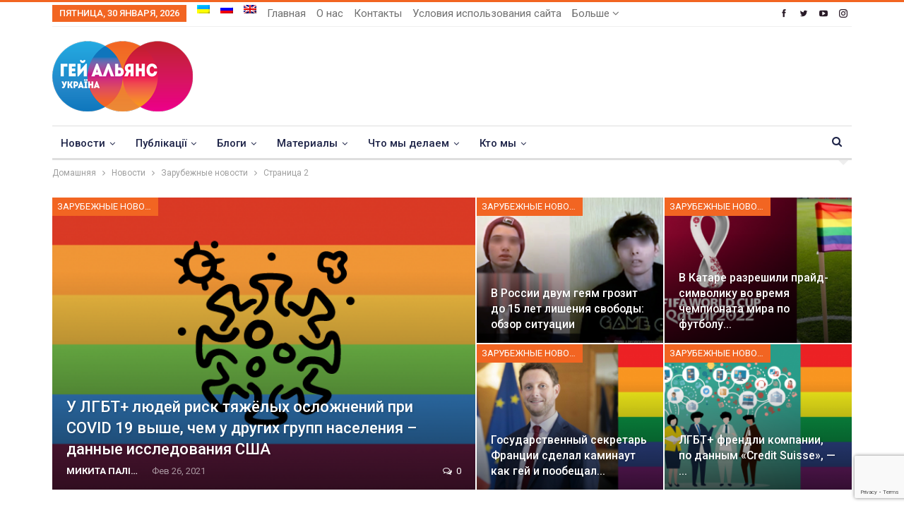

--- FILE ---
content_type: text/html; charset=UTF-8
request_url: https://upogau.org/ru/category/inform/worldnews/page/2
body_size: 42270
content:
	<!DOCTYPE html>
		<!--[if IE 8]>
	<html class="ie ie8" lang="ru-RU"> <![endif]-->
	<!--[if IE 9]>
	<html class="ie ie9" lang="ru-RU"> <![endif]-->
	<!--[if gt IE 9]><!-->
<html lang="ru-RU"> <!--<![endif]-->
	<head>
				<meta charset="UTF-8">
		<meta http-equiv="X-UA-Compatible" content="IE=edge">
		<meta name="viewport" content="width=device-width, initial-scale=1.0">
		<link rel="pingback" href="https://upogau.org/xmlrpc.php"/>

		<meta name='robots' content='index, follow, max-image-preview:large, max-snippet:-1, max-video-preview:-1' />

	<!-- This site is optimized with the Yoast SEO plugin v26.8 - https://yoast.com/product/yoast-seo-wordpress/ -->
	<title>Архивы Зарубежные новости - Страница 2 из 203 - Гей-альянс Украина</title>
	<link rel="canonical" href="https://upogau.org/ru/category/inform/worldnews/page/2" />
	<link rel="prev" href="https://upogau.org/ru/category/inform/worldnews" />
	<link rel="next" href="https://upogau.org/ru/category/inform/worldnews/page/3" />
	<meta property="og:locale" content="ru_RU" />
	<meta property="og:type" content="article" />
	<meta property="og:title" content="Архивы Зарубежные новости - Страница 2 из 203 - Гей-альянс Украина" />
	<meta property="og:url" content="https://upogau.org/ru/category/inform/worldnews" />
	<meta property="og:site_name" content="Гей-альянс Украина" />
	<meta name="twitter:card" content="summary_large_image" />
	<meta name="twitter:site" content="@GayAllianceUkr" />
	<script type="application/ld+json" class="yoast-schema-graph">{"@context":"https://schema.org","@graph":[{"@type":"CollectionPage","@id":"https://upogau.org/ru/category/inform/worldnews","url":"https://upogau.org/ru/category/inform/worldnews/page/2","name":"Архивы Зарубежные новости - Страница 2 из 203 - Гей-альянс Украина","isPartOf":{"@id":"https://upogau.org/#website"},"primaryImageOfPage":{"@id":"https://upogau.org/ru/category/inform/worldnews/page/2#primaryimage"},"image":{"@id":"https://upogau.org/ru/category/inform/worldnews/page/2#primaryimage"},"thumbnailUrl":"https://upogau.org/wp-content/uploads/2020/11/dizajn-bez-nazvaniya-7.png","breadcrumb":{"@id":"https://upogau.org/ru/category/inform/worldnews/page/2#breadcrumb"},"inLanguage":"ru-RU"},{"@type":"ImageObject","inLanguage":"ru-RU","@id":"https://upogau.org/ru/category/inform/worldnews/page/2#primaryimage","url":"https://upogau.org/wp-content/uploads/2020/11/dizajn-bez-nazvaniya-7.png","contentUrl":"https://upogau.org/wp-content/uploads/2020/11/dizajn-bez-nazvaniya-7.png","width":700,"height":400},{"@type":"BreadcrumbList","@id":"https://upogau.org/ru/category/inform/worldnews/page/2#breadcrumb","itemListElement":[{"@type":"ListItem","position":1,"name":"Home","item":"https://upogau.org/ru"},{"@type":"ListItem","position":2,"name":"Новости","item":"https://upogau.org/ru/category/inform"},{"@type":"ListItem","position":3,"name":"Зарубежные новости"}]},{"@type":"WebSite","@id":"https://upogau.org/#website","url":"https://upogau.org/","name":"Гей-альянс Украина","description":"Сайт для геев, лесбиянок, бисексуалов, трансгендеров и квиров","publisher":{"@id":"https://upogau.org/#organization"},"potentialAction":[{"@type":"SearchAction","target":{"@type":"EntryPoint","urlTemplate":"https://upogau.org/?s={search_term_string}"},"query-input":{"@type":"PropertyValueSpecification","valueRequired":true,"valueName":"search_term_string"}}],"inLanguage":"ru-RU"},{"@type":"Organization","@id":"https://upogau.org/#organization","name":"Гей-альянс Украина","url":"https://upogau.org/","logo":{"@type":"ImageObject","inLanguage":"ru-RU","@id":"https://upogau.org/#/schema/logo/image/","url":"https://upogau.org/wp-content/uploads/2017/12/logo_ua_retina.png","contentUrl":"https://upogau.org/wp-content/uploads/2017/12/logo_ua_retina.png","width":398,"height":200,"caption":"Гей-альянс Украина"},"image":{"@id":"https://upogau.org/#/schema/logo/image/"},"sameAs":["https://www.facebook.com/GayAllianceUkraine","https://x.com/GayAllianceUkr"]}]}</script>
	<!-- / Yoast SEO plugin. -->


<link rel='dns-prefetch' href='//fonts.googleapis.com' />
<link rel="alternate" type="application/rss+xml" title="Гей-альянс Украина &raquo; Лента" href="https://upogau.org/ru/feed" />
<link rel="alternate" type="application/rss+xml" title="Гей-альянс Украина &raquo; Лента комментариев" href="https://upogau.org/ru/comments/feed" />
<link rel="alternate" type="application/rss+xml" title="Гей-альянс Украина &raquo; Лента рубрики Зарубежные новости" href="https://upogau.org/ru/category/inform/worldnews/feed" />
<style id='wp-img-auto-sizes-contain-inline-css' type='text/css'>
img:is([sizes=auto i],[sizes^="auto," i]){contain-intrinsic-size:3000px 1500px}
/*# sourceURL=wp-img-auto-sizes-contain-inline-css */
</style>
<link rel='stylesheet' id='wpmf-bakery-style-css' href='https://upogau.org/wp-content/plugins/wp-media-folder/assets/css/vc_style.css?ver=6.1.6' type='text/css' media='all' />
<link rel='stylesheet' id='wpmf-bakery-display-gallery-style-css' href='https://upogau.org/wp-content/plugins/wp-media-folder/assets/css/display-gallery/style-display-gallery.css?ver=6.1.6' type='text/css' media='all' />
<style id='wp-emoji-styles-inline-css' type='text/css'>

	img.wp-smiley, img.emoji {
		display: inline !important;
		border: none !important;
		box-shadow: none !important;
		height: 1em !important;
		width: 1em !important;
		margin: 0 0.07em !important;
		vertical-align: -0.1em !important;
		background: none !important;
		padding: 0 !important;
	}
/*# sourceURL=wp-emoji-styles-inline-css */
</style>
<link rel='stylesheet' id='wp-block-library-css' href='https://upogau.org/wp-includes/css/dist/block-library/style.min.css?ver=6.9' type='text/css' media='all' />
<style id='global-styles-inline-css' type='text/css'>
:root{--wp--preset--aspect-ratio--square: 1;--wp--preset--aspect-ratio--4-3: 4/3;--wp--preset--aspect-ratio--3-4: 3/4;--wp--preset--aspect-ratio--3-2: 3/2;--wp--preset--aspect-ratio--2-3: 2/3;--wp--preset--aspect-ratio--16-9: 16/9;--wp--preset--aspect-ratio--9-16: 9/16;--wp--preset--color--black: #000000;--wp--preset--color--cyan-bluish-gray: #abb8c3;--wp--preset--color--white: #ffffff;--wp--preset--color--pale-pink: #f78da7;--wp--preset--color--vivid-red: #cf2e2e;--wp--preset--color--luminous-vivid-orange: #ff6900;--wp--preset--color--luminous-vivid-amber: #fcb900;--wp--preset--color--light-green-cyan: #7bdcb5;--wp--preset--color--vivid-green-cyan: #00d084;--wp--preset--color--pale-cyan-blue: #8ed1fc;--wp--preset--color--vivid-cyan-blue: #0693e3;--wp--preset--color--vivid-purple: #9b51e0;--wp--preset--gradient--vivid-cyan-blue-to-vivid-purple: linear-gradient(135deg,rgb(6,147,227) 0%,rgb(155,81,224) 100%);--wp--preset--gradient--light-green-cyan-to-vivid-green-cyan: linear-gradient(135deg,rgb(122,220,180) 0%,rgb(0,208,130) 100%);--wp--preset--gradient--luminous-vivid-amber-to-luminous-vivid-orange: linear-gradient(135deg,rgb(252,185,0) 0%,rgb(255,105,0) 100%);--wp--preset--gradient--luminous-vivid-orange-to-vivid-red: linear-gradient(135deg,rgb(255,105,0) 0%,rgb(207,46,46) 100%);--wp--preset--gradient--very-light-gray-to-cyan-bluish-gray: linear-gradient(135deg,rgb(238,238,238) 0%,rgb(169,184,195) 100%);--wp--preset--gradient--cool-to-warm-spectrum: linear-gradient(135deg,rgb(74,234,220) 0%,rgb(151,120,209) 20%,rgb(207,42,186) 40%,rgb(238,44,130) 60%,rgb(251,105,98) 80%,rgb(254,248,76) 100%);--wp--preset--gradient--blush-light-purple: linear-gradient(135deg,rgb(255,206,236) 0%,rgb(152,150,240) 100%);--wp--preset--gradient--blush-bordeaux: linear-gradient(135deg,rgb(254,205,165) 0%,rgb(254,45,45) 50%,rgb(107,0,62) 100%);--wp--preset--gradient--luminous-dusk: linear-gradient(135deg,rgb(255,203,112) 0%,rgb(199,81,192) 50%,rgb(65,88,208) 100%);--wp--preset--gradient--pale-ocean: linear-gradient(135deg,rgb(255,245,203) 0%,rgb(182,227,212) 50%,rgb(51,167,181) 100%);--wp--preset--gradient--electric-grass: linear-gradient(135deg,rgb(202,248,128) 0%,rgb(113,206,126) 100%);--wp--preset--gradient--midnight: linear-gradient(135deg,rgb(2,3,129) 0%,rgb(40,116,252) 100%);--wp--preset--font-size--small: 13px;--wp--preset--font-size--medium: 20px;--wp--preset--font-size--large: 36px;--wp--preset--font-size--x-large: 42px;--wp--preset--spacing--20: 0.44rem;--wp--preset--spacing--30: 0.67rem;--wp--preset--spacing--40: 1rem;--wp--preset--spacing--50: 1.5rem;--wp--preset--spacing--60: 2.25rem;--wp--preset--spacing--70: 3.38rem;--wp--preset--spacing--80: 5.06rem;--wp--preset--shadow--natural: 6px 6px 9px rgba(0, 0, 0, 0.2);--wp--preset--shadow--deep: 12px 12px 50px rgba(0, 0, 0, 0.4);--wp--preset--shadow--sharp: 6px 6px 0px rgba(0, 0, 0, 0.2);--wp--preset--shadow--outlined: 6px 6px 0px -3px rgb(255, 255, 255), 6px 6px rgb(0, 0, 0);--wp--preset--shadow--crisp: 6px 6px 0px rgb(0, 0, 0);}:where(.is-layout-flex){gap: 0.5em;}:where(.is-layout-grid){gap: 0.5em;}body .is-layout-flex{display: flex;}.is-layout-flex{flex-wrap: wrap;align-items: center;}.is-layout-flex > :is(*, div){margin: 0;}body .is-layout-grid{display: grid;}.is-layout-grid > :is(*, div){margin: 0;}:where(.wp-block-columns.is-layout-flex){gap: 2em;}:where(.wp-block-columns.is-layout-grid){gap: 2em;}:where(.wp-block-post-template.is-layout-flex){gap: 1.25em;}:where(.wp-block-post-template.is-layout-grid){gap: 1.25em;}.has-black-color{color: var(--wp--preset--color--black) !important;}.has-cyan-bluish-gray-color{color: var(--wp--preset--color--cyan-bluish-gray) !important;}.has-white-color{color: var(--wp--preset--color--white) !important;}.has-pale-pink-color{color: var(--wp--preset--color--pale-pink) !important;}.has-vivid-red-color{color: var(--wp--preset--color--vivid-red) !important;}.has-luminous-vivid-orange-color{color: var(--wp--preset--color--luminous-vivid-orange) !important;}.has-luminous-vivid-amber-color{color: var(--wp--preset--color--luminous-vivid-amber) !important;}.has-light-green-cyan-color{color: var(--wp--preset--color--light-green-cyan) !important;}.has-vivid-green-cyan-color{color: var(--wp--preset--color--vivid-green-cyan) !important;}.has-pale-cyan-blue-color{color: var(--wp--preset--color--pale-cyan-blue) !important;}.has-vivid-cyan-blue-color{color: var(--wp--preset--color--vivid-cyan-blue) !important;}.has-vivid-purple-color{color: var(--wp--preset--color--vivid-purple) !important;}.has-black-background-color{background-color: var(--wp--preset--color--black) !important;}.has-cyan-bluish-gray-background-color{background-color: var(--wp--preset--color--cyan-bluish-gray) !important;}.has-white-background-color{background-color: var(--wp--preset--color--white) !important;}.has-pale-pink-background-color{background-color: var(--wp--preset--color--pale-pink) !important;}.has-vivid-red-background-color{background-color: var(--wp--preset--color--vivid-red) !important;}.has-luminous-vivid-orange-background-color{background-color: var(--wp--preset--color--luminous-vivid-orange) !important;}.has-luminous-vivid-amber-background-color{background-color: var(--wp--preset--color--luminous-vivid-amber) !important;}.has-light-green-cyan-background-color{background-color: var(--wp--preset--color--light-green-cyan) !important;}.has-vivid-green-cyan-background-color{background-color: var(--wp--preset--color--vivid-green-cyan) !important;}.has-pale-cyan-blue-background-color{background-color: var(--wp--preset--color--pale-cyan-blue) !important;}.has-vivid-cyan-blue-background-color{background-color: var(--wp--preset--color--vivid-cyan-blue) !important;}.has-vivid-purple-background-color{background-color: var(--wp--preset--color--vivid-purple) !important;}.has-black-border-color{border-color: var(--wp--preset--color--black) !important;}.has-cyan-bluish-gray-border-color{border-color: var(--wp--preset--color--cyan-bluish-gray) !important;}.has-white-border-color{border-color: var(--wp--preset--color--white) !important;}.has-pale-pink-border-color{border-color: var(--wp--preset--color--pale-pink) !important;}.has-vivid-red-border-color{border-color: var(--wp--preset--color--vivid-red) !important;}.has-luminous-vivid-orange-border-color{border-color: var(--wp--preset--color--luminous-vivid-orange) !important;}.has-luminous-vivid-amber-border-color{border-color: var(--wp--preset--color--luminous-vivid-amber) !important;}.has-light-green-cyan-border-color{border-color: var(--wp--preset--color--light-green-cyan) !important;}.has-vivid-green-cyan-border-color{border-color: var(--wp--preset--color--vivid-green-cyan) !important;}.has-pale-cyan-blue-border-color{border-color: var(--wp--preset--color--pale-cyan-blue) !important;}.has-vivid-cyan-blue-border-color{border-color: var(--wp--preset--color--vivid-cyan-blue) !important;}.has-vivid-purple-border-color{border-color: var(--wp--preset--color--vivid-purple) !important;}.has-vivid-cyan-blue-to-vivid-purple-gradient-background{background: var(--wp--preset--gradient--vivid-cyan-blue-to-vivid-purple) !important;}.has-light-green-cyan-to-vivid-green-cyan-gradient-background{background: var(--wp--preset--gradient--light-green-cyan-to-vivid-green-cyan) !important;}.has-luminous-vivid-amber-to-luminous-vivid-orange-gradient-background{background: var(--wp--preset--gradient--luminous-vivid-amber-to-luminous-vivid-orange) !important;}.has-luminous-vivid-orange-to-vivid-red-gradient-background{background: var(--wp--preset--gradient--luminous-vivid-orange-to-vivid-red) !important;}.has-very-light-gray-to-cyan-bluish-gray-gradient-background{background: var(--wp--preset--gradient--very-light-gray-to-cyan-bluish-gray) !important;}.has-cool-to-warm-spectrum-gradient-background{background: var(--wp--preset--gradient--cool-to-warm-spectrum) !important;}.has-blush-light-purple-gradient-background{background: var(--wp--preset--gradient--blush-light-purple) !important;}.has-blush-bordeaux-gradient-background{background: var(--wp--preset--gradient--blush-bordeaux) !important;}.has-luminous-dusk-gradient-background{background: var(--wp--preset--gradient--luminous-dusk) !important;}.has-pale-ocean-gradient-background{background: var(--wp--preset--gradient--pale-ocean) !important;}.has-electric-grass-gradient-background{background: var(--wp--preset--gradient--electric-grass) !important;}.has-midnight-gradient-background{background: var(--wp--preset--gradient--midnight) !important;}.has-small-font-size{font-size: var(--wp--preset--font-size--small) !important;}.has-medium-font-size{font-size: var(--wp--preset--font-size--medium) !important;}.has-large-font-size{font-size: var(--wp--preset--font-size--large) !important;}.has-x-large-font-size{font-size: var(--wp--preset--font-size--x-large) !important;}
/*# sourceURL=global-styles-inline-css */
</style>

<style id='classic-theme-styles-inline-css' type='text/css'>
/*! This file is auto-generated */
.wp-block-button__link{color:#fff;background-color:#32373c;border-radius:9999px;box-shadow:none;text-decoration:none;padding:calc(.667em + 2px) calc(1.333em + 2px);font-size:1.125em}.wp-block-file__button{background:#32373c;color:#fff;text-decoration:none}
/*# sourceURL=/wp-includes/css/classic-themes.min.css */
</style>
<link rel='stylesheet' id='better-playlist-css' href='https://upogau.org/wp-content/plugins/better-playlist/css/better-playlist.min.css?ver=1.5.0' type='text/css' media='all' />
<link rel='stylesheet' id='dashicons-css' href='https://upogau.org/wp-includes/css/dashicons.min.css?ver=6.9' type='text/css' media='all' />
<link rel='stylesheet' id='admin-bar-css' href='https://upogau.org/wp-includes/css/admin-bar.min.css?ver=6.9' type='text/css' media='all' />
<style id='admin-bar-inline-css' type='text/css'>

    /* Hide CanvasJS credits for P404 charts specifically */
    #p404RedirectChart .canvasjs-chart-credit {
        display: none !important;
    }
    
    #p404RedirectChart canvas {
        border-radius: 6px;
    }

    .p404-redirect-adminbar-weekly-title {
        font-weight: bold;
        font-size: 14px;
        color: #fff;
        margin-bottom: 6px;
    }

    #wpadminbar #wp-admin-bar-p404_free_top_button .ab-icon:before {
        content: "\f103";
        color: #dc3545;
        top: 3px;
    }
    
    #wp-admin-bar-p404_free_top_button .ab-item {
        min-width: 80px !important;
        padding: 0px !important;
    }
    
    /* Ensure proper positioning and z-index for P404 dropdown */
    .p404-redirect-adminbar-dropdown-wrap { 
        min-width: 0; 
        padding: 0;
        position: static !important;
    }
    
    #wpadminbar #wp-admin-bar-p404_free_top_button_dropdown {
        position: static !important;
    }
    
    #wpadminbar #wp-admin-bar-p404_free_top_button_dropdown .ab-item {
        padding: 0 !important;
        margin: 0 !important;
    }
    
    .p404-redirect-dropdown-container {
        min-width: 340px;
        padding: 18px 18px 12px 18px;
        background: #23282d !important;
        color: #fff;
        border-radius: 12px;
        box-shadow: 0 8px 32px rgba(0,0,0,0.25);
        margin-top: 10px;
        position: relative !important;
        z-index: 999999 !important;
        display: block !important;
        border: 1px solid #444;
    }
    
    /* Ensure P404 dropdown appears on hover */
    #wpadminbar #wp-admin-bar-p404_free_top_button .p404-redirect-dropdown-container { 
        display: none !important;
    }
    
    #wpadminbar #wp-admin-bar-p404_free_top_button:hover .p404-redirect-dropdown-container { 
        display: block !important;
    }
    
    #wpadminbar #wp-admin-bar-p404_free_top_button:hover #wp-admin-bar-p404_free_top_button_dropdown .p404-redirect-dropdown-container {
        display: block !important;
    }
    
    .p404-redirect-card {
        background: #2c3338;
        border-radius: 8px;
        padding: 18px 18px 12px 18px;
        box-shadow: 0 2px 8px rgba(0,0,0,0.07);
        display: flex;
        flex-direction: column;
        align-items: flex-start;
        border: 1px solid #444;
    }
    
    .p404-redirect-btn {
        display: inline-block;
        background: #dc3545;
        color: #fff !important;
        font-weight: bold;
        padding: 5px 22px;
        border-radius: 8px;
        text-decoration: none;
        font-size: 17px;
        transition: background 0.2s, box-shadow 0.2s;
        margin-top: 8px;
        box-shadow: 0 2px 8px rgba(220,53,69,0.15);
        text-align: center;
        line-height: 1.6;
    }
    
    .p404-redirect-btn:hover {
        background: #c82333;
        color: #fff !important;
        box-shadow: 0 4px 16px rgba(220,53,69,0.25);
    }
    
    /* Prevent conflicts with other admin bar dropdowns */
    #wpadminbar .ab-top-menu > li:hover > .ab-item,
    #wpadminbar .ab-top-menu > li.hover > .ab-item {
        z-index: auto;
    }
    
    #wpadminbar #wp-admin-bar-p404_free_top_button:hover > .ab-item {
        z-index: 999998 !important;
    }
    
/*# sourceURL=admin-bar-inline-css */
</style>
<link rel='stylesheet' id='bs-icons-css' href='https://upogau.org/wp-content/themes/publisher/includes/libs/better-framework/assets/css/bs-icons.css?ver=3.15.0' type='text/css' media='all' />
<link rel='stylesheet' id='better-social-counter-css' href='https://upogau.org/wp-content/plugins/better-social-counter/css/style.min.css?ver=1.13.2' type='text/css' media='all' />
<link rel='stylesheet' id='contact-form-7-css' href='https://upogau.org/wp-content/plugins/contact-form-7/includes/css/styles.css?ver=6.1.4' type='text/css' media='all' />
<link rel='stylesheet' id='wpml-menu-item-0-css' href='https://upogau.org/wp-content/plugins/sitepress-multilingual-cms/templates/language-switchers/menu-item/style.min.css?ver=1' type='text/css' media='all' />
<link rel='stylesheet' id='url-shortify-css' href='https://upogau.org/wp-content/plugins/url-shortify/lite/dist/styles/url-shortify.css?ver=1.12.1' type='text/css' media='all' />
<link rel='stylesheet' id='cms-navigation-style-base-css' href='https://upogau.org/wp-content/plugins/wpml-cms-nav/res/css/cms-navigation-base.css?ver=1.5.5' type='text/css' media='screen' />
<link rel='stylesheet' id='cms-navigation-style-css' href='https://upogau.org/wp-content/plugins/wpml-cms-nav/res/css/cms-navigation.css?ver=1.5.5' type='text/css' media='screen' />
<link rel='stylesheet' id='bf-slick-css' href='https://upogau.org/wp-content/themes/publisher/includes/libs/better-framework/assets/css/slick.min.css?ver=3.15.0' type='text/css' media='all' />
<link rel='stylesheet' id='blockquote-pack-pro-css' href='https://upogau.org/wp-content/plugins/blockquote-pack-pro/css/blockquote-pack.min.css?ver=1.4.1' type='text/css' media='all' />
<link rel='stylesheet' id='dflip-icons-style-css' href='https://upogau.org/wp-content/plugins/dflip/assets/css/themify-icons.min.css?ver=1.6.6' type='text/css' media='all' />
<link rel='stylesheet' id='dflip-style-css' href='https://upogau.org/wp-content/plugins/dflip/assets/css/dflip.min.css?ver=1.6.6' type='text/css' media='all' />
<link rel='stylesheet' id='pretty-photo-css' href='https://upogau.org/wp-content/themes/publisher/includes/libs/better-framework/assets/css/pretty-photo.min.css?ver=3.15.0' type='text/css' media='all' />
<link rel='stylesheet' id='theme-libs-css' href='https://upogau.org/wp-content/themes/publisher/css/theme-libs.min.css?ver=7.11.0' type='text/css' media='all' />
<link rel='stylesheet' id='fontawesome-css' href='https://upogau.org/wp-content/themes/publisher/includes/libs/better-framework/assets/css/font-awesome.min.css?ver=3.15.0' type='text/css' media='all' />
<link rel='stylesheet' id='publisher-css' href='https://upogau.org/wp-content/themes/publisher/style-7.11.0.min.css?ver=7.11.0' type='text/css' media='all' />
<link rel='stylesheet' id='publisher-child-css' href='https://upogau.org/wp-content/themes/publisher-child/publisher-child/style.css?ver=1.0.0' type='text/css' media='all' />
<link rel='stylesheet' id='better-framework-main-fonts-css' href='https://fonts.googleapis.com/css?family=Roboto:400,700,500,400italic&#038;subset=cyrillic-ext&#038;display=swap' type='text/css' media='all' />
<link rel='stylesheet' id='mpc-massive-style-css' href='https://upogau.org/wp-content/plugins/mpc-massive/assets/css/mpc-styles.css?ver=2.4.8' type='text/css' media='all' />
<script type="text/javascript" id="wpml-cookie-js-extra">
/* <![CDATA[ */
var wpml_cookies = {"wp-wpml_current_language":{"value":"ru","expires":1,"path":"/"}};
var wpml_cookies = {"wp-wpml_current_language":{"value":"ru","expires":1,"path":"/"}};
//# sourceURL=wpml-cookie-js-extra
/* ]]> */
</script>
<script type="text/javascript" src="https://upogau.org/wp-content/plugins/sitepress-multilingual-cms/res/js/cookies/language-cookie.js?ver=476000" id="wpml-cookie-js" defer="defer" data-wp-strategy="defer"></script>
<script type="text/javascript" src="https://upogau.org/wp-includes/js/jquery/jquery.min.js?ver=3.7.1" id="jquery-core-js"></script>
<script type="text/javascript" src="https://upogau.org/wp-includes/js/jquery/jquery-migrate.min.js?ver=3.4.1" id="jquery-migrate-js"></script>
<script type="text/javascript" id="url-shortify-js-extra">
/* <![CDATA[ */
var usParams = {"ajaxurl":"https://upogau.org/wp-admin/admin-ajax.php"};
//# sourceURL=url-shortify-js-extra
/* ]]> */
</script>
<script type="text/javascript" src="https://upogau.org/wp-content/plugins/url-shortify/lite/dist/scripts/url-shortify.js?ver=1.12.1" id="url-shortify-js"></script>
<script></script><link rel="https://api.w.org/" href="https://upogau.org/ru/wp-json/" /><link rel="alternate" title="JSON" type="application/json" href="https://upogau.org/ru/wp-json/wp/v2/categories/5" /><link rel="EditURI" type="application/rsd+xml" title="RSD" href="https://upogau.org/xmlrpc.php?rsd" />
<meta name="generator" content="WordPress 6.9" />
<meta name="generator" content="WPML ver:4.7.6 stt:46,55,64;" />

		<!-- GA Google Analytics @ https://m0n.co/ga -->
		<script async src="https://www.googletagmanager.com/gtag/js?id=G-TTVNN02BXC"></script>
		<script>
			window.dataLayer = window.dataLayer || [];
			function gtag(){dataLayer.push(arguments);}
			gtag('js', new Date());
			gtag('config', 'G-TTVNN02BXC');
		</script>

	<meta property="fb:app_id" content="1503492219758446">			<link rel="shortcut icon" href="https://upogau.ga/wp-content/uploads/2017/12/favicon-16x16.png"><script data-cfasync="false"> var dFlipLocation = "https://upogau.org/wp-content/plugins/dflip/assets/"; var dFlipWPGlobal = {"text":{"toggleSound":"Turn on\/off Sound","toggleThumbnails":"Toggle Thumbnails","toggleOutline":"Toggle Outline\/Bookmark","previousPage":"Previous Page","nextPage":"Next Page","toggleFullscreen":"Toggle Fullscreen","zoomIn":"Zoom In","zoomOut":"Zoom Out","toggleHelp":"Toggle Help","singlePageMode":"Single Page Mode","doublePageMode":"Double Page Mode","downloadPDFFile":"Download PDF File","gotoFirstPage":"Goto First Page","gotoLastPage":"Goto Last Page","share":"Share","mailSubject":"I wanted you to see this FlipBook","mailBody":"Check out this site {{url}}","loading":"Loading"},"moreControls":"download,pageMode,startPage,endPage,sound","hideControls":"","scrollWheel":"true","backgroundColor":"#777","backgroundImage":"","height":"100%","paddingLeft":"20","paddingRight":"20","controlsPosition":"bottom","duration":"800","soundEnable":"true","enableDownload":"true","enableAnalytics":"false","webgl":"false","hard":"none","maxTextureSize":"1600","rangeChunkSize":"524288","zoomRatio":"1.5","stiffness":"3","pageMode":"0","singlePageMode":"0","pageSize":"0","autoPlay":"false","autoPlayDuration":"5000","autoPlayStart":"false","linkTarget":"2","sharePrefix":"flipbook-"};</script>      <meta name="onesignal" content="wordpress-plugin"/>
            <script>

      window.OneSignalDeferred = window.OneSignalDeferred || [];

      OneSignalDeferred.push(function(OneSignal) {
        var oneSignal_options = {};
        window._oneSignalInitOptions = oneSignal_options;

        oneSignal_options['serviceWorkerParam'] = { scope: '/' };
oneSignal_options['serviceWorkerPath'] = 'OneSignalSDKWorker.js.php';

        OneSignal.Notifications.setDefaultUrl("https://upogau.org");

        oneSignal_options['wordpress'] = true;
oneSignal_options['appId'] = 'd6f6307d-34f2-4b11-a380-2083b117ac52';
oneSignal_options['allowLocalhostAsSecureOrigin'] = true;
oneSignal_options['welcomeNotification'] = { };
oneSignal_options['welcomeNotification']['title'] = "";
oneSignal_options['welcomeNotification']['message'] = "";
oneSignal_options['path'] = "https://upogau.org/wp-content/plugins/onesignal-free-web-push-notifications/sdk_files/";
oneSignal_options['safari_web_id'] = "web.onesignal.auto.0d8cfe1b-addf-4fe0-8094-42e4bf6360cd";
oneSignal_options['promptOptions'] = { };
oneSignal_options['notifyButton'] = { };
oneSignal_options['notifyButton']['enable'] = true;
oneSignal_options['notifyButton']['position'] = 'bottom-left';
oneSignal_options['notifyButton']['theme'] = 'default';
oneSignal_options['notifyButton']['size'] = 'medium';
oneSignal_options['notifyButton']['showCredit'] = false;
oneSignal_options['notifyButton']['text'] = {};
              OneSignal.init(window._oneSignalInitOptions);
              OneSignal.Slidedown.promptPush()      });

      function documentInitOneSignal() {
        var oneSignal_elements = document.getElementsByClassName("OneSignal-prompt");

        var oneSignalLinkClickHandler = function(event) { OneSignal.Notifications.requestPermission(); event.preventDefault(); };        for(var i = 0; i < oneSignal_elements.length; i++)
          oneSignal_elements[i].addEventListener('click', oneSignalLinkClickHandler, false);
      }

      if (document.readyState === 'complete') {
           documentInitOneSignal();
      }
      else {
           window.addEventListener("load", function(event){
               documentInitOneSignal();
          });
      }
    </script>
<meta name="generator" content="Powered by WPBakery Page Builder - drag and drop page builder for WordPress."/>
<script type="application/ld+json">{
    "@context": "http://schema.org/",
    "@type": "Organization",
    "@id": "#organization",
    "logo": {
        "@type": "ImageObject",
        "url": "https://upogau.org/wp-content/uploads/2017/12/logo_ua.png"
    },
    "url": "https://upogau.org/ru",
    "name": "\u0413\u0435\u0439-\u0430\u043b\u044c\u044f\u043d\u0441 \u0423\u043a\u0440\u0430\u0438\u043d\u0430",
    "description": "\u0421\u0430\u0439\u0442 \u0434\u043b\u044f \u0433\u0435\u0435\u0432, \u043b\u0435\u0441\u0431\u0438\u044f\u043d\u043e\u043a, \u0431\u0438\u0441\u0435\u043a\u0441\u0443\u0430\u043b\u043e\u0432, \u0442\u0440\u0430\u043d\u0441\u0433\u0435\u043d\u0434\u0435\u0440\u043e\u0432 \u0438 \u043a\u0432\u0438\u0440\u043e\u0432"
}</script>
<script type="application/ld+json">{
    "@context": "http://schema.org/",
    "@type": "WebSite",
    "name": "\u0413\u0435\u0439-\u0430\u043b\u044c\u044f\u043d\u0441 \u0423\u043a\u0440\u0430\u0438\u043d\u0430",
    "alternateName": "\u0421\u0430\u0439\u0442 \u0434\u043b\u044f \u0433\u0435\u0435\u0432, \u043b\u0435\u0441\u0431\u0438\u044f\u043d\u043e\u043a, \u0431\u0438\u0441\u0435\u043a\u0441\u0443\u0430\u043b\u043e\u0432, \u0442\u0440\u0430\u043d\u0441\u0433\u0435\u043d\u0434\u0435\u0440\u043e\u0432 \u0438 \u043a\u0432\u0438\u0440\u043e\u0432",
    "url": "https://upogau.org/ru"
}</script>
<link rel='stylesheet' id='7.11.0-1741955510' href='https://upogau.org/wp-content/bs-booster-cache/2672441df539abf9eff6047809cf69a0.css' type='text/css' media='all' />
<style>.shorten_url { 
	   padding: 10px 10px 10px 10px ; 
	   border: 1px solid #AAAAAA ; 
	   background-color: #EEEEEE ;
}</style>
<!-- BetterFramework Head Inline CSS -->
<style>
/* responsive monitor */ @media(min-width: 1200px){.single-featured {
  height: 400px;
  overflow: hidden;
}
.single-featured>a>img {
  width:100%;
}}
/* responsive landscape tablet */ @media(min-width: 1019px) and (max-width: 1199px){.single-featured {
  height: 400px;
  overflow: hidden;
}
.single-featured>a>img {
  width:100%;
}}

</style>
<!-- /BetterFramework Head Inline CSS-->
<noscript><style> .wpb_animate_when_almost_visible { opacity: 1; }</style></noscript>	</head>

<body data-rsssl=1 class="archive paged category category-worldnews category-5 paged-2 category-paged-2 wp-theme-publisher wp-child-theme-publisher-childpublisher-child bs-theme bs-publisher bs-publisher-clean-magazine active-light-box active-top-line ltr close-rh page-layout-2-col page-layout-2-col-right full-width main-menu-sticky-smart main-menu-boxed active-ajax-search single-prim-cat-5 single-cat-5  wpb-js-composer js-comp-ver-8.5 vc_responsive bs-ll-a" dir="ltr">
		<div class="main-wrap content-main-wrap">
			<header id="header" class="site-header header-style-2 boxed" itemscope="itemscope" itemtype="https://schema.org/WPHeader">

		<section class="topbar topbar-style-1 hidden-xs hidden-xs">
	<div class="content-wrap">
		<div class="container">
			<div class="topbar-inner clearfix">

									<div class="section-links">
								<div  class="  better-studio-shortcode bsc-clearfix better-social-counter style-button not-colored in-4-col">
						<ul class="social-list bsc-clearfix"><li class="social-item facebook"><a href = "https://www.facebook.com/GayAllianceUkraine" target = "_blank" > <i class="item-icon bsfi-facebook" ></i><span class="item-title" > Likes </span> </a> </li> <li class="social-item twitter"><a href = "https://twitter.com/GayAllianceUkr" target = "_blank" > <i class="item-icon bsfi-twitter" ></i><span class="item-title" > Followers </span> </a> </li> <li class="social-item youtube"><a href = "https://youtube.com/channel/gayalliancukr" target = "_blank" > <i class="item-icon bsfi-youtube" ></i><span class="item-title" > Subscribers </span> </a> </li> <li class="social-item instagram"><a href = "https://instagram.com/gay_alliance_ukraine" target = "_blank" > <i class="item-icon bsfi-instagram" ></i><span class="item-title" > Followers </span> </a> </li> 			</ul>
		</div>
							</div>
				
				<div class="section-menu">
						<div id="menu-top" class="menu top-menu-wrapper" role="navigation" itemscope="itemscope" itemtype="https://schema.org/SiteNavigationElement">
		<nav class="top-menu-container">

			<ul id="top-navigation" class="top-menu menu clearfix bsm-pure">
									<li id="topbar-date" class="menu-item menu-item-date">
					<span
						class="topbar-date">Пятница, 30 января, 2026</span>
					</li>
					<li id="menu-item-wpml-ls-4503-uk" class="menu-item wpml-ls-slot-4503 wpml-ls-item wpml-ls-item-uk wpml-ls-menu-item wpml-ls-first-item menu-item-type-wpml_ls_menu_item menu-item-object-wpml_ls_menu_item better-anim-fade menu-item-wpml-ls-4503-uk"><a href="https://upogau.org/category/inform/worldnews" title="Переключиться на "><img
            class="wpml-ls-flag"
            src="https://upogau.org/wp-content/plugins/sitepress-multilingual-cms/res/flags/uk.png"
            alt="Украинский"
            
            
    /></a></li>
<li id="menu-item-wpml-ls-4503-ru" class="menu-item wpml-ls-slot-4503 wpml-ls-item wpml-ls-item-ru wpml-ls-current-language wpml-ls-menu-item menu-item-type-wpml_ls_menu_item menu-item-object-wpml_ls_menu_item better-anim-fade menu-item-wpml-ls-4503-ru"><a href="https://upogau.org/ru/category/inform/worldnews" title="Переключиться на "><img
            class="wpml-ls-flag"
            src="https://upogau.org/wp-content/plugins/sitepress-multilingual-cms/res/flags/ru.png"
            alt="Русский"
            
            
    /></a></li>
<li id="menu-item-wpml-ls-4503-eng" class="menu-item wpml-ls-slot-4503 wpml-ls-item wpml-ls-item-eng wpml-ls-menu-item wpml-ls-last-item menu-item-type-wpml_ls_menu_item menu-item-object-wpml_ls_menu_item better-anim-fade menu-item-wpml-ls-4503-eng"><a href="https://upogau.org/eng/category/inform/worldnews" title="Переключиться на "><img
            class="wpml-ls-flag"
            src="https://upogau.org/wp-content/uploads/flags/uk_.png"
            alt="English"
            
            
    /></a></li>
<li id="menu-item-18480" class="menu-item menu-item-type-post_type menu-item-object-page menu-item-home better-anim-fade menu-item-18480"><a href="https://upogau.org/ru">Главная</a></li>
<li id="menu-item-18479" class="menu-item menu-item-type-post_type menu-item-object-page better-anim-fade menu-item-18479"><a href="https://upogau.org/ru/kto-my/about">О нас</a></li>
<li id="menu-item-19890" class="menu-item menu-item-type-post_type menu-item-object-page better-anim-fade menu-item-19890"><a href="https://upogau.org/ru/kontakty">Контакты</a></li>
<li id="menu-item-36184" class="menu-item menu-item-type-post_type menu-item-object-page better-anim-fade menu-item-36184"><a href="https://upogau.org/ru/zabezpechennya-konfidenczijnist-vidviduvachiv-sajtu">Условия использования сайта</a></li>
<li id="menu-item-36185" class="menu-item menu-item-type-post_type menu-item-object-page better-anim-fade menu-item-36185"><a href="https://upogau.org/ru/dogovir-oferti">Договор пожертвования</a></li>
<li id="menu-item-20141" class="menu-item menu-item-type-post_type menu-item-object-page better-anim-fade menu-item-20141"><a href="https://upogau.org/ru/faq">FAQ</a></li>
			</ul>

		</nav>
	</div>
				</div>
			</div>
		</div>
	</div>
</section>
		<div class="header-inner">
			<div class="content-wrap">
				<div class="container">
					<div class="row">
						<div class="row-height">
							<div class="logo-col col-xs-12">
								<div class="col-inside">
									<div id="site-branding" class="site-branding">
	<p  id="site-title" class="logo h1 img-logo">
	<a href="https://upogau.org/ru" itemprop="url" rel="home">
					<img id="site-logo" src="https://upogau.org/wp-content/uploads/2017/12/logo_ua.png"
			     alt="Publisher"  data-bsrjs="https://upogau.org/wp-content/uploads/2017/12/logo_ua_retina.png"  />

			<span class="site-title">Publisher - Сайт для геев, лесбиянок, бисексуалов, трансгендеров и квиров</span>
				</a>
</p>
</div><!-- .site-branding -->
								</div>
							</div>
													</div>
					</div>
				</div>
			</div>
		</div>

		<div id="menu-main" class="menu main-menu-wrapper show-search-item menu-actions-btn-width-1" role="navigation" itemscope="itemscope" itemtype="https://schema.org/SiteNavigationElement">
	<div class="main-menu-inner">
		<div class="content-wrap">
			<div class="container">

				<nav class="main-menu-container">
					<ul id="main-navigation" class="main-menu menu bsm-pure clearfix">
						<li id="menu-item-18450" class="menu-item menu-item-type-taxonomy menu-item-object-category current-category-ancestor menu-term-4 better-anim-fade menu-item-has-children menu-item-has-mega menu-item-mega-tabbed-grid-posts menu-item-18450"><a href="https://upogau.org/ru/category/inform">Новости</a>
<!-- Mega Menu Start -->
	<div class="mega-menu tabbed-grid-posts">
		<div class="content-wrap clearfix">
			<ul class="tabs-section">
								<li class="active">
					<a href=""
					   data-target="#mtab-72870203-"
					   data-toggle="tab" aria-expanded="true"
					   class="term-">
						<i class="fa fa-angle-right"></i> Все					</a>
				</li>
									<li>
						<a href="https://upogau.org/ru/category/inform/compaign"
						   data-target="#mtab-72870203-12"
						   data-deferred-init="1683300617"
						   data-toggle="tab" data-deferred-event="mouseenter"
						   class="term-12">
							<i class="fa fa-angle-right"></i> Кампании						</a>
					</li>
										<li>
						<a href="https://upogau.org/ru/category/inform/kultura-i-sport"
						   data-target="#mtab-72870203-11"
						   data-deferred-init="1504474446"
						   data-toggle="tab" data-deferred-event="mouseenter"
						   class="term-11">
							<i class="fa fa-angle-right"></i> Культура и спорт						</a>
					</li>
										<li>
						<a href="https://upogau.org/ru/category/inform/uanews"
						   data-target="#mtab-72870203-10"
						   data-deferred-init="965293519"
						   data-toggle="tab" data-deferred-event="mouseenter"
						   class="term-10">
							<i class="fa fa-angle-right"></i> Новости об Украине						</a>
					</li>
										<li>
						<a href="https://upogau.org/ru/category/inform/worldnews"
						   data-target="#mtab-72870203-5"
						   data-deferred-init="1835606739"
						   data-toggle="tab" data-deferred-event="mouseenter"
						   class="term-5">
							<i class="fa fa-angle-right"></i> Зарубежные новости						</a>
					</li>
										<li>
						<a href="https://upogau.org/ru/category/inform/ournews"
						   data-target="#mtab-72870203-13"
						   data-deferred-init="804465798"
						   data-toggle="tab" data-deferred-event="mouseenter"
						   class="term-13">
							<i class="fa fa-angle-right"></i> Новости организации						</a>
					</li>
								</ul>
			<div class="tab-content">
				<div class="tab-pane bs-tab-anim bs-tab-animated active"
				     id="mtab-72870203-">
							<div class="bs-pagination-wrapper main-term-none next_prev ">
			<div class="listing listing-grid listing-grid-1 clearfix columns-3">
		<div class="post-35485 type-post format-standard has-post-thumbnail  simple-grid  listing-item listing-item-grid listing-item-grid-1 main-term-4">
	<div class="item-inner">
					<div class="featured clearfix">
				<div class="term-badges floated"><span class="term-badge term-4"><a href="https://upogau.org/ru/category/inform">Новости</a></span></div>				<a  title="ЛГБТ+ на оккупированной части Донбасса: жизнь, надежды и будущее" data-src="https://upogau.org/wp-content/uploads/2021/04/dizajn-bez-nazvi-2-357x210.png" data-bs-srcset="{&quot;baseurl&quot;:&quot;https:\/\/upogau.org\/wp-content\/uploads\/2021\/04\/&quot;,&quot;sizes&quot;:{&quot;210&quot;:&quot;dizajn-bez-nazvi-2-210x136.png&quot;,&quot;279&quot;:&quot;dizajn-bez-nazvi-2-279x220.png&quot;,&quot;357&quot;:&quot;dizajn-bez-nazvi-2-357x210.png&quot;,&quot;700&quot;:&quot;dizajn-bez-nazvi-2.png&quot;}}"						class="img-holder" href="https://upogau.org/ru/inform/lgbt-na-okkupirovannoj-chasti-donbassa-zhizn-nadezhdy-i-budushhee.html"></a>

							</div>
		<p class="title">		<a href="https://upogau.org/ru/inform/lgbt-na-okkupirovannoj-chasti-donbassa-zhizn-nadezhdy-i-budushhee.html" class="post-title post-url">
			ЛГБТ+ на оккупированной части Донбасса: жизнь, надежды и будущее		</a>
		</p>	</div>
	</div >
	<div class="post-35335 type-post format-standard has-post-thumbnail  simple-grid  listing-item listing-item-grid listing-item-grid-1 main-term-4">
	<div class="item-inner">
					<div class="featured clearfix">
				<div class="term-badges floated"><span class="term-badge term-4"><a href="https://upogau.org/ru/category/inform">Новости</a></span></div>				<a  title="25 летие празднует первый украинский гей-журнал «Один з нас» (ОзН)" data-src="https://upogau.org/wp-content/uploads/2021/02/bez-imeni-3-357x210.png" data-bs-srcset="{&quot;baseurl&quot;:&quot;https:\/\/upogau.org\/wp-content\/uploads\/2021\/02\/&quot;,&quot;sizes&quot;:{&quot;210&quot;:&quot;bez-imeni-3-210x136.png&quot;,&quot;279&quot;:&quot;bez-imeni-3-279x220.png&quot;,&quot;357&quot;:&quot;bez-imeni-3-357x210.png&quot;,&quot;700&quot;:&quot;bez-imeni-3.png&quot;}}"						class="img-holder" href="https://upogau.org/ru/inform/25-letie-prazdnuet-pervyj-ukrainskij-gej-zhurnal-odin-z-nas-ozn.html"></a>

							</div>
		<p class="title">		<a href="https://upogau.org/ru/inform/25-letie-prazdnuet-pervyj-ukrainskij-gej-zhurnal-odin-z-nas-ozn.html" class="post-title post-url">
			25 летие празднует первый украинский гей-журнал «Один з нас» (ОзН)		</a>
		</p>	</div>
	</div >
	<div class="post-35327 type-post format-standard has-post-thumbnail  simple-grid  listing-item listing-item-grid listing-item-grid-1 main-term-5">
	<div class="item-inner">
					<div class="featured clearfix">
				<div class="term-badges floated"><span class="term-badge term-5"><a href="https://upogau.org/ru/category/inform/worldnews">Зарубежные новости</a></span></div>				<a  title="У ЛГБТ+ людей риск тяжёлых осложнений при COVID 19 выше, чем у других групп населения – данные исследования США" data-src="https://upogau.org/wp-content/uploads/2021/02/dizajn-bez-nazvaniya-44-357x210.png" data-bs-srcset="{&quot;baseurl&quot;:&quot;https:\/\/upogau.org\/wp-content\/uploads\/2021\/02\/&quot;,&quot;sizes&quot;:{&quot;210&quot;:&quot;dizajn-bez-nazvaniya-44-210x136.png&quot;,&quot;279&quot;:&quot;dizajn-bez-nazvaniya-44-279x220.png&quot;,&quot;357&quot;:&quot;dizajn-bez-nazvaniya-44-357x210.png&quot;,&quot;700&quot;:&quot;dizajn-bez-nazvaniya-44.png&quot;}}"						class="img-holder" href="https://upogau.org/ru/inform/u-lgbt-lyudej-risk-tyazhelyh-oslozhnenij-pri-covid-19-vyshe-chem-u-drugih-grupp-naseleniya-dannye-issledovaniya-ssha.html"></a>

							</div>
		<p class="title">		<a href="https://upogau.org/ru/inform/u-lgbt-lyudej-risk-tyazhelyh-oslozhnenij-pri-covid-19-vyshe-chem-u-drugih-grupp-naseleniya-dannye-issledovaniya-ssha.html" class="post-title post-url">
			У ЛГБТ+ людей риск тяжёлых осложнений при COVID 19 выше, чем у других групп населения&hellip;		</a>
		</p>	</div>
	</div >
	</div>
	
	</div><div class="bs-pagination bs-ajax-pagination next_prev main-term-none clearfix">
			<script>var bs_ajax_paginate_371662109 = '{"query":{"paginate":"next_prev","show_label":1,"order_by":"date","count":3,"category":null,"_layout":{"state":"1|1|0","page":"2-col-right"}},"type":"wp_query","view":"Publisher::bs_pagin_ajax_tabbed_mega_grid_posts","current_page":1,"ajax_url":"\/wp-admin\/admin-ajax.php","remove_duplicates":"0","paginate":"next_prev","_layout":{"state":"1|1|0","page":"2-col-right"},"_bs_pagin_token":"eba56cb"}';</script>				<a class="btn-bs-pagination prev disabled" rel="prev" data-id="371662109"
				   title="предыдущий">
					<i class="fa fa-angle-left"
					   aria-hidden="true"></i> Prev				</a>
				<a  rel="next" class="btn-bs-pagination next"
				   data-id="371662109" title="следующий">
					Next <i
							class="fa fa-angle-right" aria-hidden="true"></i>
				</a>
				</div>				</div>
									<div class="tab-pane bs-tab-anim bs-deferred-container"
					     id="mtab-72870203-12">
								<div class="bs-pagination-wrapper main-term-12 next_prev ">
				<div class="bs-deferred-load-wrapper" id="bsd_1683300617">
			<script>var bs_deferred_loading_bsd_1683300617 = '{"query":{"paginate":"next_prev","show_label":1,"order_by":"date","count":3,"category":12,"_layout":{"state":"1|1|0","page":"2-col-right"}},"type":"wp_query","view":"Publisher::bs_pagin_ajax_tabbed_mega_grid_posts","current_page":1,"ajax_url":"\/wp-admin\/admin-ajax.php","remove_duplicates":"0","paginate":"next_prev","_layout":{"state":"1|1|0","page":"2-col-right"},"_bs_pagin_token":"8f7fd0d"}';</script>
		</div>
		
	</div>					</div>
										<div class="tab-pane bs-tab-anim bs-deferred-container"
					     id="mtab-72870203-11">
								<div class="bs-pagination-wrapper main-term-11 next_prev ">
				<div class="bs-deferred-load-wrapper" id="bsd_1504474446">
			<script>var bs_deferred_loading_bsd_1504474446 = '{"query":{"paginate":"next_prev","show_label":1,"order_by":"date","count":3,"category":11,"_layout":{"state":"1|1|0","page":"2-col-right"}},"type":"wp_query","view":"Publisher::bs_pagin_ajax_tabbed_mega_grid_posts","current_page":1,"ajax_url":"\/wp-admin\/admin-ajax.php","remove_duplicates":"0","paginate":"next_prev","_layout":{"state":"1|1|0","page":"2-col-right"},"_bs_pagin_token":"29187d8"}';</script>
		</div>
		
	</div>					</div>
										<div class="tab-pane bs-tab-anim bs-deferred-container"
					     id="mtab-72870203-10">
								<div class="bs-pagination-wrapper main-term-10 next_prev ">
				<div class="bs-deferred-load-wrapper" id="bsd_965293519">
			<script>var bs_deferred_loading_bsd_965293519 = '{"query":{"paginate":"next_prev","show_label":1,"order_by":"date","count":3,"category":10,"_layout":{"state":"1|1|0","page":"2-col-right"}},"type":"wp_query","view":"Publisher::bs_pagin_ajax_tabbed_mega_grid_posts","current_page":1,"ajax_url":"\/wp-admin\/admin-ajax.php","remove_duplicates":"0","paginate":"next_prev","_layout":{"state":"1|1|0","page":"2-col-right"},"_bs_pagin_token":"a3c2dc0"}';</script>
		</div>
		
	</div>					</div>
										<div class="tab-pane bs-tab-anim bs-deferred-container"
					     id="mtab-72870203-5">
								<div class="bs-pagination-wrapper main-term-5 next_prev ">
				<div class="bs-deferred-load-wrapper" id="bsd_1835606739">
			<script>var bs_deferred_loading_bsd_1835606739 = '{"query":{"paginate":"next_prev","show_label":1,"order_by":"date","count":3,"category":5,"_layout":{"state":"1|1|0","page":"2-col-right"}},"type":"wp_query","view":"Publisher::bs_pagin_ajax_tabbed_mega_grid_posts","current_page":1,"ajax_url":"\/wp-admin\/admin-ajax.php","remove_duplicates":"0","paginate":"next_prev","_layout":{"state":"1|1|0","page":"2-col-right"},"_bs_pagin_token":"746fdea"}';</script>
		</div>
		
	</div>					</div>
										<div class="tab-pane bs-tab-anim bs-deferred-container"
					     id="mtab-72870203-13">
								<div class="bs-pagination-wrapper main-term-13 next_prev ">
				<div class="bs-deferred-load-wrapper" id="bsd_804465798">
			<script>var bs_deferred_loading_bsd_804465798 = '{"query":{"paginate":"next_prev","show_label":1,"order_by":"date","count":3,"category":13,"_layout":{"state":"1|1|0","page":"2-col-right"}},"type":"wp_query","view":"Publisher::bs_pagin_ajax_tabbed_mega_grid_posts","current_page":1,"ajax_url":"\/wp-admin\/admin-ajax.php","remove_duplicates":"0","paginate":"next_prev","_layout":{"state":"1|1|0","page":"2-col-right"},"_bs_pagin_token":"331cb8a"}';</script>
		</div>
		
	</div>					</div>
								</div>
		</div>
	</div>

<!-- Mega Menu End -->
</li>
<li id="menu-item-18470" class="menu-item menu-item-type-taxonomy menu-item-object-category menu-term-14 better-anim-fade menu-item-has-children menu-item-has-mega menu-item-mega-grid-posts menu-item-18470"><a href="https://upogau.org/ru/category/ourview">Публікації</a>
<!-- Mega Menu Start -->
	<div class="mega-menu mega-grid-posts">
		<div class="content-wrap bs-tab-anim bs-tab-animated active">
					<div class="bs-pagination-wrapper main-term-14 next_prev ">
			<div class="listing listing-grid listing-grid-1 clearfix columns-4">
		<div class="post-32416 type-post format-standard has-post-thumbnail  simple-grid  listing-item listing-item-grid listing-item-grid-1 main-term-4">
	<div class="item-inner">
					<div class="featured clearfix">
				<div class="term-badges floated"><span class="term-badge term-4"><a href="https://upogau.org/ru/category/inform">Новости</a></span></div>				<a  title="Блиц-опрос: День влюбленных глазами ЛГБТ" data-src="https://upogau.org/wp-content/uploads/2020/02/1111-1-357x210.jpg" data-bs-srcset="{&quot;baseurl&quot;:&quot;https:\/\/upogau.org\/wp-content\/uploads\/2020\/02\/&quot;,&quot;sizes&quot;:{&quot;210&quot;:&quot;1111-1-210x136.jpg&quot;,&quot;279&quot;:&quot;1111-1-279x220.jpg&quot;,&quot;357&quot;:&quot;1111-1-357x210.jpg&quot;,&quot;750&quot;:&quot;1111-1-750x430.jpg&quot;,&quot;1920&quot;:&quot;1111-1.jpg&quot;}}"						class="img-holder" href="https://upogau.org/ru/inform/den-vseh-vljublennyh-i-lgbt-ukraina-2020-lgbt-o-dne-vseh-vljublennyh-v-ukraine-2020-den-vseh-vljubennyh-glazami-lgbt-ukrainy-2020.html"></a>

							</div>
		<p class="title">		<a href="https://upogau.org/ru/inform/den-vseh-vljublennyh-i-lgbt-ukraina-2020-lgbt-o-dne-vseh-vljublennyh-v-ukraine-2020-den-vseh-vljubennyh-glazami-lgbt-ukrainy-2020.html" class="post-title post-url">
			Блиц-опрос: День влюбленных глазами ЛГБТ		</a>
		</p>	</div>
	</div >
	<div class="post-15972 type-post format-standard has-post-thumbnail  simple-grid  listing-item listing-item-grid listing-item-grid-1 main-term-14">
	<div class="item-inner">
					<div class="featured clearfix">
				<div class="term-badges floated"><span class="term-badge term-14"><a href="https://upogau.org/ru/category/ourview">Публікації</a></span></div>				<a  title="Исторический момент: «ОдессаПрайд-2017» в фотографиях" data-src="https://upogau.org/wp-content/uploads/2017/10/1496_8031-357x210.jpg" data-bs-srcset="{&quot;baseurl&quot;:&quot;https:\/\/upogau.org\/wp-content\/uploads\/2017\/10\/&quot;,&quot;sizes&quot;:{&quot;210&quot;:&quot;1496_8031-210x136.jpg&quot;,&quot;279&quot;:&quot;1496_8031-279x220.jpg&quot;,&quot;357&quot;:&quot;1496_8031-357x210.jpg&quot;,&quot;750&quot;:&quot;1496_8031-750x430.jpg&quot;,&quot;1024&quot;:&quot;1496_8031.jpg&quot;}}"						class="img-holder" href="https://upogau.org/ru/ourview/ourview_8031.html"></a>

							</div>
		<p class="title">		<a href="https://upogau.org/ru/ourview/ourview_8031.html" class="post-title post-url">
			Исторический момент: «ОдессаПрайд-2017» в фотографиях		</a>
		</p>	</div>
	</div >
	<div class="post-15974 type-post format-standard has-post-thumbnail  simple-grid  listing-item listing-item-grid listing-item-grid-1 main-term-14">
	<div class="item-inner">
					<div class="featured clearfix">
				<div class="term-badges floated"><span class="term-badge term-14"><a href="https://upogau.org/ru/category/ourview">Публікації</a></span></div>				<a  title="Мать заставила меня поверить в то, что я — гей" data-src="https://upogau.org/wp-content/uploads/2017/10/1496_7996-357x210.jpg" data-bs-srcset="{&quot;baseurl&quot;:&quot;https:\/\/upogau.org\/wp-content\/uploads\/2017\/10\/&quot;,&quot;sizes&quot;:{&quot;210&quot;:&quot;1496_7996-210x136.jpg&quot;,&quot;279&quot;:&quot;1496_7996-279x220.jpg&quot;,&quot;357&quot;:&quot;1496_7996-357x210.jpg&quot;,&quot;650&quot;:&quot;1496_7996.jpg&quot;}}"						class="img-holder" href="https://upogau.org/ru/ourview/ourview_7996.html"></a>

							</div>
		<p class="title">		<a href="https://upogau.org/ru/ourview/ourview_7996.html" class="post-title post-url">
			Мать заставила меня поверить в то, что я — гей		</a>
		</p>	</div>
	</div >
	<div class="post-15976 type-post format-standard has-post-thumbnail  simple-grid  listing-item listing-item-grid listing-item-grid-1 main-term-14">
	<div class="item-inner">
					<div class="featured clearfix">
				<div class="term-badges floated"><span class="term-badge term-14"><a href="https://upogau.org/ru/category/ourview">Публікації</a></span></div>				<a  title="Дональд Трамп: «Трансгендерам в армии США не служить в любом качестве»" data-src="https://upogau.org/wp-content/uploads/2017/10/1496_7987-357x210.jpg" data-bs-srcset="{&quot;baseurl&quot;:&quot;https:\/\/upogau.org\/wp-content\/uploads\/2017\/10\/&quot;,&quot;sizes&quot;:{&quot;210&quot;:&quot;1496_7987-210x136.jpg&quot;,&quot;279&quot;:&quot;1496_7987-279x220.jpg&quot;,&quot;357&quot;:&quot;1496_7987-357x210.jpg&quot;,&quot;650&quot;:&quot;1496_7987.jpg&quot;}}"						class="img-holder" href="https://upogau.org/ru/ourview/ourview_7987.html"></a>

							</div>
		<p class="title">		<a href="https://upogau.org/ru/ourview/ourview_7987.html" class="post-title post-url">
			Дональд Трамп: «Трансгендерам в армии США не служить в любом качестве»		</a>
		</p>	</div>
	</div >
	</div>
	
	</div><div class="bs-pagination bs-ajax-pagination next_prev main-term-14 clearfix">
			<script>var bs_ajax_paginate_502863526 = '{"query":{"paginate":"next_prev","show_label":1,"order_by":"date","count":4,"category":"14","_layout":{"state":"1|1|0","page":"2-col-right"}},"type":"wp_query","view":"Publisher::bs_pagin_ajax_mega_grid_posts","current_page":1,"ajax_url":"\/wp-admin\/admin-ajax.php","remove_duplicates":"0","paginate":"next_prev","_layout":{"state":"1|1|0","page":"2-col-right"},"_bs_pagin_token":"13b5637"}';</script>				<a class="btn-bs-pagination prev disabled" rel="prev" data-id="502863526"
				   title="предыдущий">
					<i class="fa fa-angle-left"
					   aria-hidden="true"></i> Prev				</a>
				<a  rel="next" class="btn-bs-pagination next"
				   data-id="502863526" title="следующий">
					Next <i
							class="fa fa-angle-right" aria-hidden="true"></i>
				</a>
				</div>		</div>
	</div>

<!-- Mega Menu End -->
</li>
<li id="menu-item-18790" class="menu-item menu-item-type-taxonomy menu-item-object-category menu-term-4527 better-anim-fade menu-item-has-children menu-item-has-mega menu-item-mega-tabbed-grid-posts menu-item-18790"><a href="https://upogau.org/ru/category/blogs">Блоги</a>
<!-- Mega Menu Start -->
	<div class="mega-menu tabbed-grid-posts">
		<div class="content-wrap clearfix">
			<ul class="tabs-section">
								<li class="active">
					<a href=""
					   data-target="#mtab-1176562170-"
					   data-toggle="tab" aria-expanded="true"
					   class="term-">
						<i class="fa fa-angle-right"></i> Все					</a>
				</li>
							</ul>
			<div class="tab-content">
				<div class="tab-pane bs-tab-anim bs-tab-animated active"
				     id="mtab-1176562170-">
							<div class="bs-pagination-wrapper main-term-none next_prev ">
			<div class="listing listing-grid listing-grid-1 clearfix columns-3">
		<div class="post-33961 type-post format-standard has-post-thumbnail  simple-grid  listing-item listing-item-grid listing-item-grid-1 main-term-4527">
	<div class="item-inner">
					<div class="featured clearfix">
				<div class="term-badges floated"><span class="term-badge term-4527"><a href="https://upogau.org/ru/category/blogs">Блоги</a></span></div>				<a  title="Проблема признания ЛГБТ + государством: конституция, равенство и однополые браки" data-src="https://upogau.org/wp-content/uploads/2020/09/istoriya-lgbt-ruhu-v-ukraini-2442-3-4230-357x210.png" data-bs-srcset="{&quot;baseurl&quot;:&quot;https:\/\/upogau.org\/wp-content\/uploads\/2020\/09\/&quot;,&quot;sizes&quot;:{&quot;210&quot;:&quot;istoriya-lgbt-ruhu-v-ukraini-2442-3-4230-210x136.png&quot;,&quot;279&quot;:&quot;istoriya-lgbt-ruhu-v-ukraini-2442-3-4230-279x220.png&quot;,&quot;357&quot;:&quot;istoriya-lgbt-ruhu-v-ukraini-2442-3-4230-357x210.png&quot;,&quot;613&quot;:&quot;istoriya-lgbt-ruhu-v-ukraini-2442-3-4230.png&quot;}}"						class="img-holder" href="https://upogau.org/ru/blogs/problema-priznaniya-lgbt-gosudarstvom-konstitucziya-ravenstvo-i-odnopolye-braki.html"></a>

							</div>
		<p class="title">		<a href="https://upogau.org/ru/blogs/problema-priznaniya-lgbt-gosudarstvom-konstitucziya-ravenstvo-i-odnopolye-braki.html" class="post-title post-url">
			Проблема признания ЛГБТ + государством: конституция, равенство и однополые браки		</a>
		</p>	</div>
	</div >
	<div class="post-20644 type-post format-standard has-post-thumbnail  simple-grid  listing-item listing-item-grid listing-item-grid-1 main-term-4527">
	<div class="item-inner">
					<div class="featured clearfix">
				<div class="term-badges floated"><span class="term-badge term-4527"><a href="https://upogau.org/ru/category/blogs">Блоги</a></span></div>				<a  title="Кухня сексистов и гомофобов. Антирейтинг университетов Украины." data-src="https://upogau.org/wp-content/uploads/2018/11/pf1-357x210.jpg" data-bs-srcset="{&quot;baseurl&quot;:&quot;https:\/\/upogau.org\/wp-content\/uploads\/2018\/11\/&quot;,&quot;sizes&quot;:{&quot;210&quot;:&quot;pf1-210x136.jpg&quot;,&quot;279&quot;:&quot;pf1-279x220.jpg&quot;,&quot;357&quot;:&quot;pf1-357x210.jpg&quot;,&quot;640&quot;:&quot;pf1.jpg&quot;}}"						class="img-holder" href="https://upogau.org/ru/blogs/kuhnja-seksistov-i-gomofobov-antirejting-universitetov-ukrainy.html"></a>

							</div>
		<p class="title">		<a href="https://upogau.org/ru/blogs/kuhnja-seksistov-i-gomofobov-antirejting-universitetov-ukrainy.html" class="post-title post-url">
			Кухня сексистов и гомофобов. Антирейтинг университетов Украины.		</a>
		</p>	</div>
	</div >
	<div class="post-20678 type-post format-standard has-post-thumbnail  simple-grid  listing-item listing-item-grid listing-item-grid-1 main-term-4527">
	<div class="item-inner">
					<div class="featured clearfix">
				<div class="term-badges floated"><span class="term-badge term-4527"><a href="https://upogau.org/ru/category/blogs">Блоги</a></span></div>				<a  title="Список длинный, а выбирать не из кого: чего ждать ЛГБТ от президентских выборов?" data-src="https://upogau.org/wp-content/uploads/2018/11/043a6e9c0f64022d014df78dc45ca833-357x210.jpg" data-bs-srcset="{&quot;baseurl&quot;:&quot;https:\/\/upogau.org\/wp-content\/uploads\/2018\/11\/&quot;,&quot;sizes&quot;:{&quot;210&quot;:&quot;043a6e9c0f64022d014df78dc45ca833-210x136.jpg&quot;,&quot;279&quot;:&quot;043a6e9c0f64022d014df78dc45ca833-279x220.jpg&quot;,&quot;357&quot;:&quot;043a6e9c0f64022d014df78dc45ca833-357x210.jpg&quot;,&quot;640&quot;:&quot;043a6e9c0f64022d014df78dc45ca833.jpg&quot;}}"						class="img-holder" href="https://upogau.org/ru/blogs/spisok-dlinnyj-a-vybirat-ne-iz-kogo-chego-zhdat-lgbt-ot-prezidentskih-vyborov.html"></a>

							</div>
		<p class="title">		<a href="https://upogau.org/ru/blogs/spisok-dlinnyj-a-vybirat-ne-iz-kogo-chego-zhdat-lgbt-ot-prezidentskih-vyborov.html" class="post-title post-url">
			Список длинный, а выбирать не из кого: чего ждать ЛГБТ от президентских выборов?		</a>
		</p>	</div>
	</div >
	</div>
	
	</div><div class="bs-pagination bs-ajax-pagination next_prev main-term-none clearfix">
			<script>var bs_ajax_paginate_1028173482 = '{"query":{"paginate":"next_prev","show_label":1,"order_by":"date","count":3,"category":null,"_layout":{"state":"1|1|0","page":"2-col-right"}},"type":"wp_query","view":"Publisher::bs_pagin_ajax_tabbed_mega_grid_posts","current_page":1,"ajax_url":"\/wp-admin\/admin-ajax.php","remove_duplicates":"0","paginate":"next_prev","_layout":{"state":"1|1|0","page":"2-col-right"},"_bs_pagin_token":"eba56cb"}';</script>				<a class="btn-bs-pagination prev disabled" rel="prev" data-id="1028173482"
				   title="предыдущий">
					<i class="fa fa-angle-left"
					   aria-hidden="true"></i> Prev				</a>
				<a  rel="next" class="btn-bs-pagination next"
				   data-id="1028173482" title="следующий">
					Next <i
							class="fa fa-angle-right" aria-hidden="true"></i>
				</a>
				</div>				</div>
							</div>
		</div>
	</div>

<!-- Mega Menu End -->
</li>
<li id="menu-item-18589" class="menu-item menu-item-type-custom menu-item-object-custom menu-item-has-children better-anim-fade menu-item-18589"><a href="#">Материалы</a>
<ul class="sub-menu">
	<li id="menu-item-18457" class="menu-item menu-item-type-taxonomy menu-item-object-category menu-term-4408 better-anim-fade menu-item-18457"><a href="https://upogau.org/ru/category/materials/photo">Фото</a></li>
	<li id="menu-item-18501" class="menu-item menu-item-type-post_type menu-item-object-page better-anim-fade menu-item-18501"><a href="https://upogau.org/ru/video">Видео</a></li>
	<li id="menu-item-20230" class="menu-item menu-item-type-post_type menu-item-object-page better-anim-fade menu-item-20230"><a href="https://upogau.org/ru/one-of-us">Журнал «Один з нас»</a></li>
	<li id="menu-item-18588" class="menu-item menu-item-type-post_type menu-item-object-page better-anim-fade menu-item-18588"><a href="https://upogau.org/ru/stonewall">Газета «Stonewall»</a></li>
	<li id="menu-item-18982" class="menu-item menu-item-type-post_type menu-item-object-page better-anim-fade menu-item-18982"><a href="https://upogau.org/ru/gayd">Журнал «Gayd!»</a></li>
	<li id="menu-item-19102" class="menu-item menu-item-type-post_type menu-item-object-page better-anim-fade menu-item-19102"><a href="https://upogau.org/ru/library">Библиотека</a></li>
</ul>
</li>
<li id="menu-item-19825" class="menu-item menu-item-type-post_type menu-item-object-page menu-item-has-children better-anim-fade menu-item-19825"><a href="https://upogau.org/ru/chto-my-delaem">Что мы делаем</a>
<ul class="sub-menu">
	<li id="menu-item-20130" class="menu-item menu-item-type-custom menu-item-object-custom menu-item-has-children better-anim-fade menu-item-20130"><a href="#">Проекты</a>
	<ul class="sub-menu">
		<li id="menu-item-19826" class="menu-item menu-item-type-post_type menu-item-object-page menu-item-has-children better-anim-fade menu-item-19826"><a href="https://upogau.org/ru/chto-my-delaem/proekti">Текущие проекты</a>
		<ul class="sub-menu">
			<li id="menu-item-19827" class="menu-item menu-item-type-post_type menu-item-object-page better-anim-fade menu-item-19827"><a href="https://upogau.org/ru/chto-my-delaem/proekti/vich-profilaktika-dlja-transgendernyh-ljudej">ВИЧ-профилактика для трансгендерных людей</a></li>
			<li id="menu-item-20746" class="menu-item menu-item-type-post_type menu-item-object-page better-anim-fade menu-item-20746"><a href="https://upogau.org/ru/chto-my-delaem/proekti/ukreplenie-regionalnyh-lgbtk-soobshhestv-v-odesse-i-krivom-roge-prajd-meroprijatija-i-advokacionnaja-kampanija">Укрепление региональных ЛГБТК-сообществ в Одессе и Кривом Роге. Прайд мероприятия и адвокационная кампания.</a></li>
			<li id="menu-item-19871" class="menu-item menu-item-type-post_type menu-item-object-page better-anim-fade menu-item-19871"><a href="https://upogau.org/ru/chto-my-delaem/proekti/kreativnye-protesty">Креативные протесты</a></li>
			<li id="menu-item-19872" class="menu-item menu-item-type-post_type menu-item-object-page better-anim-fade menu-item-19872"><a href="https://upogau.org/ru/chto-my-delaem/proekti/smart-advocacy">Smart Advocacy</a></li>
		</ul>
</li>
		<li id="menu-item-20107" class="menu-item menu-item-type-post_type menu-item-object-page menu-item-has-children better-anim-fade menu-item-20107"><a href="https://upogau.org/ru/chto-my-delaem/proekti">Архив проектов</a>
		<ul class="sub-menu">
			<li id="menu-item-19873" class="menu-item menu-item-type-post_type menu-item-object-page better-anim-fade menu-item-19873"><a href="https://upogau.org/ru/chto-my-delaem/proekti/proekt-sida">Проект SIDА</a></li>
			<li id="menu-item-19874" class="menu-item menu-item-type-post_type menu-item-object-page better-anim-fade menu-item-19874"><a href="https://upogau.org/ru/chto-my-delaem/proekti/sovmestnyj-proekt-s-posolstvom-niderlandov-v-ukraine">Совместный проект с посольством Нидерландов в Украине</a></li>
			<li id="menu-item-19875" class="menu-item menu-item-type-post_type menu-item-object-page better-anim-fade menu-item-19875"><a href="https://upogau.org/ru/chto-my-delaem/proekti/proekt-profilaktika-vich-spid-sredi-msm-v-beloj-cerkvi">«Профилактика ВИЧ/СПИД среди МСМ в Белой Церкви»</a></li>
			<li id="menu-item-19876" class="menu-item menu-item-type-post_type menu-item-object-page better-anim-fade menu-item-19876"><a href="https://upogau.org/ru/chto-my-delaem/proekti/proekt-gazeta-dlja-msm-aktualnye-novosti-po-profilaktike-i-mobilizacii">«Газета для МСМ – актуальные новости по профилактике и мобилизации»</a></li>
			<li id="menu-item-19877" class="menu-item menu-item-type-post_type menu-item-object-page better-anim-fade menu-item-19877"><a href="https://upogau.org/ru/chto-my-delaem/proekti/proekt-jekspress-testirovanie-na-vich-posetitelej-nochnyh-gej-klubov-v-kieve">«Экспресс-тестирование на ВИЧ посетителей ночных гей-клубов в Киеве»</a></li>
			<li id="menu-item-19878" class="menu-item menu-item-type-post_type menu-item-object-page better-anim-fade menu-item-19878"><a href="https://upogau.org/ru/chto-my-delaem/proekti/proekt-usilenie-potenciala-ujazvimyh-k-vich-soobshhestv-msm-pin-rks-v-devjati-regionah-ukrainy">«Усиление потенциала уязвимых к ВИЧ сообществ: МСМ, ПИН, РКС, в 9 регионах Украины»</a></li>
			<li id="menu-item-19879" class="menu-item menu-item-type-post_type menu-item-object-page better-anim-fade menu-item-19879"><a href="https://upogau.org/ru/chto-my-delaem/proekti/proekt-fonda-sodejstvija-demokratii-posolstva-ssha-v-ukraine">Проект Фонда содействия демократии посольства США в Украине</a></li>
			<li id="menu-item-19880" class="menu-item menu-item-type-post_type menu-item-object-page better-anim-fade menu-item-19880"><a href="https://upogau.org/ru/chto-my-delaem/proekti/proekt-ilga">Проект ILGA</a></li>
			<li id="menu-item-19881" class="menu-item menu-item-type-post_type menu-item-object-page better-anim-fade menu-item-19881"><a href="https://upogau.org/ru/chto-my-delaem/proekti/proekt-fh">Проект FH</a></li>
			<li id="menu-item-19882" class="menu-item menu-item-type-post_type menu-item-object-page better-anim-fade menu-item-19882"><a href="https://upogau.org/ru/chto-my-delaem/proekti/mbf-aljans-proekt-mobilizacija-msm-soobshhestv">«Мобилизация МСМ-сообществ»</a></li>
			<li id="menu-item-19883" class="menu-item menu-item-type-post_type menu-item-object-page better-anim-fade menu-item-19883"><a href="https://upogau.org/ru/chto-my-delaem/proekti/proekt-podderzhka-i-razvitie-msm-iniciativ-v-shesti-regionah-ukrainy">«Поддержка и развитие МСМ-инициатив в 6-и регионах Украины»</a></li>
		</ul>
</li>
	</ul>
</li>
	<li id="menu-item-19801" class="menu-item menu-item-type-post_type menu-item-object-page better-anim-fade menu-item-19801"><a href="https://upogau.org/ru/kto-my/volonterstvo">Волонтерский корпус</a></li>
	<li id="menu-item-19886" class="menu-item menu-item-type-post_type menu-item-object-page better-anim-fade menu-item-19886"><a href="https://upogau.org/ru/library/otchety">Отчеты</a></li>
</ul>
</li>
<li id="menu-item-19759" class="menu-item menu-item-type-custom menu-item-object-custom menu-item-has-children better-anim-fade menu-item-19759"><a href="#">Кто мы</a>
<ul class="sub-menu">
	<li id="menu-item-19794" class="menu-item menu-item-type-post_type menu-item-object-page better-anim-fade menu-item-19794"><a href="https://upogau.org/ru/kto-my/chlenstvo">Членство</a></li>
	<li id="menu-item-19760" class="menu-item menu-item-type-post_type menu-item-object-page better-anim-fade menu-item-19760"><a href="https://upogau.org/ru/kto-my/about">О нас</a></li>
</ul>
</li>
					</ul><!-- #main-navigation -->
											<div class="menu-action-buttons width-1">
															<div class="search-container close">
									<span class="search-handler"><i class="fa fa-search"></i></span>

									<div class="search-box clearfix">
										<form role="search" method="get" class="search-form clearfix" action="https://upogau.org/ru">
	<input type="search" class="search-field"
	       placeholder="Поиск..."
	       value="" name="s"
	       title="Искать:"
	       autocomplete="off">
	<input type="submit" class="search-submit" value="Поиск">
</form><!-- .search-form -->
									</div>
								</div>
														</div>
										</nav><!-- .main-menu-container -->

			</div>
		</div>
	</div>
</div><!-- .menu -->
	</header><!-- .header -->
	<div class="rh-header clearfix dark deferred-block-exclude">
		<div class="rh-container clearfix">

			<div class="menu-container close">
				<span class="menu-handler"><span class="lines"></span></span>
			</div><!-- .menu-container -->

			<div class="logo-container rh-img-logo">
				<a href="https://upogau.org/ru" itemprop="url" rel="home">
											<img src="https://upogau.org/wp-content/uploads/2017/12/logo_ua.png"
						     alt="Гей-альянс Украина"  data-bsrjs="https://upogau.org/wp-content/uploads/2017/12/logo_ua_retina.png"  />				</a>
			</div><!-- .logo-container -->
		</div><!-- .rh-container -->
	</div><!-- .rh-header -->
<nav role="navigation" aria-label="Breadcrumbs" class="bf-breadcrumb clearfix bc-top-style bc-before-slider-style-3"><div class="content-wrap"><div class="container bf-breadcrumb-container"><ul class="bf-breadcrumb-items" itemscope itemtype="http://schema.org/BreadcrumbList"><meta name="numberOfItems" content="4" /><meta name="itemListOrder" content="Ascending" /><li itemprop="itemListElement" itemscope itemtype="http://schema.org/ListItem" class="bf-breadcrumb-item bf-breadcrumb-begin"><a itemprop="item" href="https://upogau.org/ru" rel="home"><span itemprop="name">Домашняя</span></a><meta itemprop="position" content="1" /></li><li itemprop="itemListElement" itemscope itemtype="http://schema.org/ListItem" class="bf-breadcrumb-item"><a itemprop="item" href="https://upogau.org/ru/category/inform" ><span itemprop="name">Новости</span></a><meta itemprop="position" content="2" /></li><li itemprop="itemListElement" itemscope itemtype="http://schema.org/ListItem" class="bf-breadcrumb-item"><span itemprop="name">Зарубежные новости</span><meta itemprop="item" content="https://upogau.org/ru/category/inform/worldnews"/><meta itemprop="position" content="3" /></li><li itemprop="itemListElement" itemscope itemtype="http://schema.org/ListItem" class="bf-breadcrumb-item bf-breadcrumb-end"><span itemprop="name">Страница 2</span><meta itemprop="position" content="4" /></li></ul></div></div></nav><div class="content-wrap">
	<div class="slider-container clearfix slider-type-custom-blocks slider-bc-before slider-style-3-container slider-overlay-simple-gr">
	<div class="content-wrap">
	<div class="container">
	<div class="row">
	<div class="col-sm-12">
		<div class="listing listing-modern-grid listing-modern-grid-2 clearfix slider-overlay-simple-gr">
		<div class="mg-col mg-col-1">
				<article class="post-35327 type-post format-standard has-post-thumbnail  listing-item-1 listing-item listing-mg-item listing-mg-2-item listing-mg-type-1 main-term-5">
	<div class="item-content">
		<a  title="У ЛГБТ+ людей риск тяжёлых осложнений при COVID 19 выше, чем у других групп населения – данные исследования США" data-src="https://upogau.org/wp-content/uploads/2021/02/dizajn-bez-nazvaniya-44.png" data-bs-srcset="{&quot;baseurl&quot;:&quot;https:\/\/upogau.org\/wp-content\/uploads\/2021\/02\/&quot;,&quot;sizes&quot;:{&quot;210&quot;:&quot;dizajn-bez-nazvaniya-44-210x136.png&quot;,&quot;279&quot;:&quot;dizajn-bez-nazvaniya-44-279x220.png&quot;,&quot;357&quot;:&quot;dizajn-bez-nazvaniya-44-357x210.png&quot;,&quot;700&quot;:&quot;dizajn-bez-nazvaniya-44.png&quot;}}"				class="img-cont" href="https://upogau.org/ru/inform/u-lgbt-lyudej-risk-tyazhelyh-oslozhnenij-pri-covid-19-vyshe-chem-u-drugih-grupp-naseleniya-dannye-issledovaniya-ssha.html"></a>
		<div class="term-badges floated"><span class="term-badge term-5"><a href="https://upogau.org/ru/category/inform/worldnews">Зарубежные новости</a></span></div>		<div class="content-container">
			<h2 class="title">			<a href="https://upogau.org/ru/inform/u-lgbt-lyudej-risk-tyazhelyh-oslozhnenij-pri-covid-19-vyshe-chem-u-drugih-grupp-naseleniya-dannye-issledovaniya-ssha.html" class="post-url post-title">
				У ЛГБТ+ людей риск тяжёлых осложнений при COVID 19 выше, чем у других групп населения – данные исследования США			</a>
			</h2>		<div class="post-meta">

							<a href="https://upogau.org/ru/author/nikit"
				   title="Обзор Автор статьи"
				   class="post-author-a">
					<i class="post-author author">
						Микита Палій					</i>
				</a>
							<span class="time"><time class="post-published updated"
				                         datetime="2021-02-26T10:45:49+03:00">Фев 26, 2021</time></span>
				<a href="https://upogau.org/ru/inform/u-lgbt-lyudej-risk-tyazhelyh-oslozhnenij-pri-covid-19-vyshe-chem-u-drugih-grupp-naseleniya-dannye-issledovaniya-ssha.html#respond" title="Оставить комментарий дальше: &quot;У ЛГБТ+ людей риск тяжёлых осложнений при COVID 19 выше, чем у других групп населения – данные исследования США&quot;" class="comments"><i class="fa fa-comments-o"></i> 0</a>		</div>
				</div>
	</div>
	</article >
		</div>
		<div class="mg-col mg-col-2">
			<div class="mg-row mg-row-1 clearfix">
				<div class="item-2-cont">
						<article class="post-35324 type-post format-standard has-post-thumbnail  listing-item-2 listing-item listing-mg-item listing-mg-2-item listing-mg-type-1 main-term-5">
	<div class="item-content">
		<a  title="В России двум геям грозит до 15 лет лишения свободы: обзор ситуации" data-src="https://upogau.org/wp-content/uploads/2021/02/sohranennoe-izobrazhenie-2021-2-25_15-31-55.489-279x220.png" data-bs-srcset="{&quot;baseurl&quot;:&quot;https:\/\/upogau.org\/wp-content\/uploads\/2021\/02\/&quot;,&quot;sizes&quot;:{&quot;210&quot;:&quot;sohranennoe-izobrazhenie-2021-2-25_15-31-55.489-210x136.png&quot;,&quot;279&quot;:&quot;sohranennoe-izobrazhenie-2021-2-25_15-31-55.489-279x220.png&quot;,&quot;357&quot;:&quot;sohranennoe-izobrazhenie-2021-2-25_15-31-55.489-357x210.png&quot;,&quot;700&quot;:&quot;sohranennoe-izobrazhenie-2021-2-25_15-31-55.489.png&quot;}}"				class="img-cont" href="https://upogau.org/ru/inform/v-rossii-dvum-geyam-grozit-do-15-let-lisheniya-svobody-obzor-situaczii.html"></a>
		<div class="term-badges floated"><span class="term-badge term-5"><a href="https://upogau.org/ru/category/inform/worldnews">Зарубежные новости</a></span></div>		<div class="content-container">
			<h2 class="title">			<a href="https://upogau.org/ru/inform/v-rossii-dvum-geyam-grozit-do-15-let-lisheniya-svobody-obzor-situaczii.html" class="post-url post-title">
				В России двум геям грозит до 15 лет лишения свободы: обзор ситуации			</a>
			</h2>		</div>
	</div>
	</article >
				</div>
				<div class="item-3-cont">
						<article class="post-34960 type-post format-standard has-post-thumbnail  listing-item-3 listing-item listing-mg-item listing-mg-2-item listing-mg-type-1 main-term-5">
	<div class="item-content">
		<a  title="В Катаре разрешили прайд-символику во время чемпионата мира по футболу 2022. Поможет ли это ЛГБТ + сообществу?" data-src="https://upogau.org/wp-content/uploads/2020/12/dizajn-bez-nazvaniya-30-279x220.png" data-bs-srcset="{&quot;baseurl&quot;:&quot;https:\/\/upogau.org\/wp-content\/uploads\/2020\/12\/&quot;,&quot;sizes&quot;:{&quot;210&quot;:&quot;dizajn-bez-nazvaniya-30-210x136.png&quot;,&quot;279&quot;:&quot;dizajn-bez-nazvaniya-30-279x220.png&quot;,&quot;357&quot;:&quot;dizajn-bez-nazvaniya-30-357x210.png&quot;,&quot;700&quot;:&quot;dizajn-bez-nazvaniya-30.png&quot;}}"				class="img-cont" href="https://upogau.org/ru/inform/v-katare-razreshili-prajd-simvoliku-vo-vremya-chempionata-mira-po-futbolu-2022-pomozhet-li-eto-lgbt-soobshhestvu.html"></a>
		<div class="term-badges floated"><span class="term-badge term-5"><a href="https://upogau.org/ru/category/inform/worldnews">Зарубежные новости</a></span></div>		<div class="content-container">
			<h2 class="title">			<a href="https://upogau.org/ru/inform/v-katare-razreshili-prajd-simvoliku-vo-vremya-chempionata-mira-po-futbolu-2022-pomozhet-li-eto-lgbt-soobshhestvu.html" class="post-url post-title">
				В Катаре разрешили прайд-символику во время чемпионата мира по футболу&hellip;			</a>
			</h2>		</div>
	</div>
	</article >
				</div>
			</div>
			<div class="mg-row mg-row-2 clearfix">
				<div class="item-4-cont">
						<article class="post-34897 type-post format-standard has-post-thumbnail  listing-item-4 listing-item listing-mg-item listing-mg-2-item listing-mg-type-1 main-term-5">
	<div class="item-content">
		<a  title="Государственный секретарь Франции сделал каминаут как гей и пообещал бороться с гомофобией в ЕС" data-src="https://upogau.org/wp-content/uploads/2020/12/dizajn-bez-nazvaniya-25-279x220.png" data-bs-srcset="{&quot;baseurl&quot;:&quot;https:\/\/upogau.org\/wp-content\/uploads\/2020\/12\/&quot;,&quot;sizes&quot;:{&quot;210&quot;:&quot;dizajn-bez-nazvaniya-25-210x136.png&quot;,&quot;279&quot;:&quot;dizajn-bez-nazvaniya-25-279x220.png&quot;,&quot;357&quot;:&quot;dizajn-bez-nazvaniya-25-357x210.png&quot;,&quot;700&quot;:&quot;dizajn-bez-nazvaniya-25.png&quot;}}"				class="img-cont" href="https://upogau.org/ru/inform/gosudarstvennyj-sekretar-franczii-sdelal-kaminaut-kak-gej-i-poobeshhal-borotsya-s-gomofobiej-v-es.html"></a>
		<div class="term-badges floated"><span class="term-badge term-5"><a href="https://upogau.org/ru/category/inform/worldnews">Зарубежные новости</a></span></div>		<div class="content-container">
			<h2 class="title">			<a href="https://upogau.org/ru/inform/gosudarstvennyj-sekretar-franczii-sdelal-kaminaut-kak-gej-i-poobeshhal-borotsya-s-gomofobiej-v-es.html" class="post-url post-title">
				Государственный секретарь Франции сделал каминаут как гей и пообещал&hellip;			</a>
			</h2>		</div>
	</div>
	</article >
				</div>
				<div class="item-5-cont">
						<article class="post-34862 type-post format-standard has-post-thumbnail  listing-item-5 listing-item listing-mg-item listing-mg-2-item listing-mg-type-1 main-term-5">
	<div class="item-content">
		<a  title="ЛГБТ+ френдли компании, по данным &#171;Credit Suisse&#187;, &#8212; наиболее прибыльные" data-src="https://upogau.org/wp-content/uploads/2020/12/dizajn-bez-nazvaniya-24-279x220.png" data-bs-srcset="{&quot;baseurl&quot;:&quot;https:\/\/upogau.org\/wp-content\/uploads\/2020\/12\/&quot;,&quot;sizes&quot;:{&quot;210&quot;:&quot;dizajn-bez-nazvaniya-24-210x136.png&quot;,&quot;279&quot;:&quot;dizajn-bez-nazvaniya-24-279x220.png&quot;,&quot;357&quot;:&quot;dizajn-bez-nazvaniya-24-357x210.png&quot;,&quot;700&quot;:&quot;dizajn-bez-nazvaniya-24.png&quot;}}"				class="img-cont" href="https://upogau.org/ru/inform/lgbt-frendli-kompanii-po-dannym-credit-suisse-naibolee-pribylnye.html"></a>
		<div class="term-badges floated"><span class="term-badge term-5"><a href="https://upogau.org/ru/category/inform/worldnews">Зарубежные новости</a></span></div>		<div class="content-container">
			<h2 class="title">			<a href="https://upogau.org/ru/inform/lgbt-frendli-kompanii-po-dannym-credit-suisse-naibolee-pribylnye.html" class="post-url post-title">
				ЛГБТ+ френдли компании, по данным &#171;Credit Suisse&#187;, &#8212;&hellip;			</a>
			</h2>		</div>
	</div>
	</article >
				</div>
			</div>
		</div>
	</div>
	</div>
	</div>
	</div>
	</div>
		</div>	<main id="content" class="content-container">

		<div class="container layout-2-col layout-2-col-1 layout-right-sidebar layout-bc-before">
			<div class="row main-section">
										<div class="col-sm-8 content-column">
								<section class="archive-title category-title with-actions with-terms">
		<div class="pre-title"><span>просмотр Категория</span></div>

					<div class="actions-container">
				<a class="rss-link" href="https://upogau.org/ru/category/inform/worldnews/feed"><i class="fa fa-rss"></i></a>
			</div>
		
		<h1 class="page-heading"><span class="h-title">Зарубежные новости</span></h1>
		
					<div class="term-badges">
									<span class="term-badge term-12">
					<a href="https://upogau.org/ru/category/inform/compaign">Кампании</a>
				</span>
										<span class="term-badge term-11">
					<a href="https://upogau.org/ru/category/inform/kultura-i-sport">Культура и спорт</a>
				</span>
										<span class="term-badge term-10">
					<a href="https://upogau.org/ru/category/inform/uanews">Новости об Украине</a>
				</span>
										<span class="term-badge term-13">
					<a href="https://upogau.org/ru/category/inform/ournews">Новости организации</a>
				</span>
								</div>

				</section>
	<div class="listing listing-blog listing-blog-1 clearfix  columns-1">
		<article class="post-34544 type-post format-standard has-post-thumbnail   listing-item listing-item-blog  listing-item-blog-1 main-term-5 bsw-7 ">
		<div class="item-inner clearfix">
							<div class="featured clearfix">
					<div class="term-badges floated"><span class="term-badge term-5"><a href="https://upogau.org/ru/category/inform/worldnews">Зарубежные новости</a></span></div>					<a  title="Венгрия планирует запретить усыновление детей однополыми парами и ввести &#171;христианские гендерные роли&#187;" data-src="https://upogau.org/wp-content/uploads/2020/11/dizajn-bez-nazvaniya-7-210x136.png" data-bs-srcset="{&quot;baseurl&quot;:&quot;https:\/\/upogau.org\/wp-content\/uploads\/2020\/11\/&quot;,&quot;sizes&quot;:{&quot;86&quot;:&quot;dizajn-bez-nazvaniya-7-86x64.png&quot;,&quot;210&quot;:&quot;dizajn-bez-nazvaniya-7-210x136.png&quot;,&quot;279&quot;:&quot;dizajn-bez-nazvaniya-7-279x220.png&quot;,&quot;357&quot;:&quot;dizajn-bez-nazvaniya-7-357x210.png&quot;,&quot;700&quot;:&quot;dizajn-bez-nazvaniya-7.png&quot;}}"							class="img-holder" href="https://upogau.org/ru/inform/vengriya-planiruet-zapretit-usynovlenie-detej-odnopolymi-parami-i-vvesti-hristianskie-gendernye-roli.html"></a>
									</div>
			<h2 class="title">			<a href="https://upogau.org/ru/inform/vengriya-planiruet-zapretit-usynovlenie-detej-odnopolymi-parami-i-vvesti-hristianskie-gendernye-roli.html" class="post-url post-title">
				Венгрия планирует запретить усыновление детей однополыми парами и ввести &#171;христианские&hellip;			</a>
			</h2>		<div class="post-meta">

							<a href="https://upogau.org/ru/author/nikit"
				   title="Обзор Автор статьи"
				   class="post-author-a">
					<i class="post-author author">
						Микита Палій					</i>
				</a>
							<span class="time"><time class="post-published updated"
				                         datetime="2020-11-20T17:25:08+03:00">Ноя 20, 2020</time></span>
				<a href="https://upogau.org/ru/inform/vengriya-planiruet-zapretit-usynovlenie-detej-odnopolymi-parami-i-vvesti-hristianskie-gendernye-roli.html#respond" title="Оставить комментарий дальше: &quot;Венгрия планирует запретить усыновление детей однополыми парами и ввести &#171;христианские гендерные роли&#187;&quot;" class="comments"><i class="fa fa-comments-o"></i> 0</a>		</div>
						<div class="post-summary">
					11 ноября стало известно, что правительство Венгрии подготовило законопроект, который вводит требование, согласно которому усыновление детей станет возможным только для семейных пар, а одиноким людям - только по специальному разрешению&hellip;				</div>
						</div>
	</article>
	<article class="post-34573 type-post format-standard has-post-thumbnail   listing-item listing-item-blog  listing-item-blog-1 main-term-5 bsw-7 ">
		<div class="item-inner clearfix">
							<div class="featured clearfix">
					<div class="term-badges floated"><span class="term-badge term-5"><a href="https://upogau.org/ru/category/inform/worldnews">Зарубежные новости</a></span></div>					<a  title="Сегодня стартует XIII международный ЛГБТ+ кинофестиваль «Бок о Бок»" data-src="https://upogau.org/wp-content/uploads/2020/11/dizajn-bez-nazvaniya-4-210x136.png" data-bs-srcset="{&quot;baseurl&quot;:&quot;https:\/\/upogau.org\/wp-content\/uploads\/2020\/11\/&quot;,&quot;sizes&quot;:{&quot;86&quot;:&quot;dizajn-bez-nazvaniya-4-86x64.png&quot;,&quot;210&quot;:&quot;dizajn-bez-nazvaniya-4-210x136.png&quot;,&quot;279&quot;:&quot;dizajn-bez-nazvaniya-4-279x220.png&quot;,&quot;357&quot;:&quot;dizajn-bez-nazvaniya-4-357x210.png&quot;,&quot;700&quot;:&quot;dizajn-bez-nazvaniya-4.png&quot;}}"							class="img-holder" href="https://upogau.org/ru/inform/segodnya-startuet-xiii-mezhdunarodnyj-lgbt-kinofestival-bok-o-bok.html"></a>
									</div>
			<h2 class="title">			<a href="https://upogau.org/ru/inform/segodnya-startuet-xiii-mezhdunarodnyj-lgbt-kinofestival-bok-o-bok.html" class="post-url post-title">
				Сегодня стартует XIII международный ЛГБТ+ кинофестиваль «Бок о Бок»			</a>
			</h2>		<div class="post-meta">

							<a href="https://upogau.org/ru/author/nikit"
				   title="Обзор Автор статьи"
				   class="post-author-a">
					<i class="post-author author">
						Микита Палій					</i>
				</a>
							<span class="time"><time class="post-published updated"
				                         datetime="2020-11-20T17:13:03+03:00">Ноя 20, 2020</time></span>
				<a href="https://upogau.org/ru/inform/segodnya-startuet-xiii-mezhdunarodnyj-lgbt-kinofestival-bok-o-bok.html#respond" title="Оставить комментарий дальше: &quot;Сегодня стартует XIII международный ЛГБТ+ кинофестиваль «Бок о Бок»&quot;" class="comments"><i class="fa fa-comments-o"></i> 0</a>		</div>
						<div class="post-summary">
					“Бок о Бок” - это ежегодное международное ЛГБТ+ событие, которое собирает вокруг себя поклонников и поклонниц квир-кино и искусства. Традиционно мероприятие проходит осенью в Санкт-Петербурге и других регионах России. Нынешние мероприятия&hellip;				</div>
						</div>
	</article>
	<article class="post-34564 type-post format-standard has-post-thumbnail   listing-item listing-item-blog  listing-item-blog-1 main-term-5 bsw-7 ">
		<div class="item-inner clearfix">
							<div class="featured clearfix">
					<div class="term-badges floated"><span class="term-badge term-5"><a href="https://upogau.org/ru/category/inform/worldnews">Зарубежные новости</a></span></div>					<a  title="Министр по делам молодежи Татарстана встретится с ЛГБТ+ молодежью" data-src="https://upogau.org/wp-content/uploads/2020/11/dizajn-bez-nazvaniya-210x136.png" data-bs-srcset="{&quot;baseurl&quot;:&quot;https:\/\/upogau.org\/wp-content\/uploads\/2020\/11\/&quot;,&quot;sizes&quot;:{&quot;86&quot;:&quot;dizajn-bez-nazvaniya-86x64.png&quot;,&quot;210&quot;:&quot;dizajn-bez-nazvaniya-210x136.png&quot;,&quot;279&quot;:&quot;dizajn-bez-nazvaniya-279x220.png&quot;,&quot;357&quot;:&quot;dizajn-bez-nazvaniya-357x210.png&quot;,&quot;700&quot;:&quot;dizajn-bez-nazvaniya.png&quot;}}"							class="img-holder" href="https://upogau.org/ru/inform/ministr-po-delam-molodezhi-tatarstana-vstretitsya-s-lgbt-molodezhyu.html"></a>
									</div>
			<h2 class="title">			<a href="https://upogau.org/ru/inform/ministr-po-delam-molodezhi-tatarstana-vstretitsya-s-lgbt-molodezhyu.html" class="post-url post-title">
				Министр по делам молодежи Татарстана встретится с ЛГБТ+ молодежью			</a>
			</h2>		<div class="post-meta">

							<a href="https://upogau.org/ru/author/nikit"
				   title="Обзор Автор статьи"
				   class="post-author-a">
					<i class="post-author author">
						Микита Палій					</i>
				</a>
							<span class="time"><time class="post-published updated"
				                         datetime="2020-11-20T16:51:50+03:00">Ноя 20, 2020</time></span>
				<a href="https://upogau.org/ru/inform/ministr-po-delam-molodezhi-tatarstana-vstretitsya-s-lgbt-molodezhyu.html#respond" title="Оставить комментарий дальше: &quot;Министр по делам молодежи Татарстана встретится с ЛГБТ+ молодежью&quot;" class="comments"><i class="fa fa-comments-o"></i> 0</a>		</div>
						<div class="post-summary">
					Ситуация с защитой прав ЛГБТ+ сообществ в Татарстане является напряженной. Власти Татарстана запрещают проведение прайд-мероприятий, а на территории республики фиксируются неоднократные призывы к насилию и «охоты» на представителей(ниц)&hellip;				</div>
						</div>
	</article>
	<article class="post-34560 type-post format-standard has-post-thumbnail   listing-item listing-item-blog  listing-item-blog-1 main-term-5 bsw-7 ">
		<div class="item-inner clearfix">
							<div class="featured clearfix">
					<div class="term-badges floated"><span class="term-badge term-5"><a href="https://upogau.org/ru/category/inform/worldnews">Зарубежные новости</a></span></div>					<a  title="Квир-роман Микиты Франко о жизни гей-семьи номинирован на литературную премию «Нос»" data-src="https://upogau.org/wp-content/uploads/2020/11/mikitafranko-210x136.png" data-bs-srcset="{&quot;baseurl&quot;:&quot;https:\/\/upogau.org\/wp-content\/uploads\/2020\/11\/&quot;,&quot;sizes&quot;:{&quot;86&quot;:&quot;mikitafranko-86x64.png&quot;,&quot;210&quot;:&quot;mikitafranko-210x136.png&quot;,&quot;279&quot;:&quot;mikitafranko-279x220.png&quot;,&quot;357&quot;:&quot;mikitafranko-357x210.png&quot;,&quot;700&quot;:&quot;mikitafranko.png&quot;}}"							class="img-holder" href="https://upogau.org/ru/inform/kvir-roman-mikity-franko-o-zhizni-gej-semi-nominirovan-na-literaturnuyu-premiyu-nos.html"></a>
									</div>
			<h2 class="title">			<a href="https://upogau.org/ru/inform/kvir-roman-mikity-franko-o-zhizni-gej-semi-nominirovan-na-literaturnuyu-premiyu-nos.html" class="post-url post-title">
				Квир-роман Микиты Франко о жизни гей-семьи номинирован на литературную премию «Нос»			</a>
			</h2>		<div class="post-meta">

							<a href="https://upogau.org/ru/author/nikit"
				   title="Обзор Автор статьи"
				   class="post-author-a">
					<i class="post-author author">
						Микита Палій					</i>
				</a>
							<span class="time"><time class="post-published updated"
				                         datetime="2020-11-20T16:47:08+03:00">Ноя 20, 2020</time></span>
				<a href="https://upogau.org/ru/inform/kvir-roman-mikity-franko-o-zhizni-gej-semi-nominirovan-na-literaturnuyu-premiyu-nos.html#respond" title="Оставить комментарий дальше: &quot;Квир-роман Микиты Франко о жизни гей-семьи номинирован на литературную премию «Нос»&quot;" class="comments"><i class="fa fa-comments-o"></i> 0</a>		</div>
						<div class="post-summary">
					Роман Микиты Франко «Дни нашей жизни» рассказывает о жизни подростка, которого воспитывает гей-пара в провинциальном городке современной России.

"В детстве у маленького Мики было все как у обычных детей: любимые герои, каши утром, дни&hellip;				</div>
						</div>
	</article>
	<article class="post-34557 type-post format-standard has-post-thumbnail   listing-item listing-item-blog  listing-item-blog-1 main-term-5 bsw-7 ">
		<div class="item-inner clearfix">
							<div class="featured clearfix">
					<div class="term-badges floated"><span class="term-badge term-5"><a href="https://upogau.org/ru/category/inform/worldnews">Зарубежные новости</a></span></div>					<a  title="Швейцарские ЛГБТ+ активисты(ки) раскритиковали полицию за ненадлежащее расследование нападения на гей-пару" data-src="https://upogau.org/wp-content/uploads/2020/10/dizajn-bez-nazvaniya-15-210x136.png" data-bs-srcset="{&quot;baseurl&quot;:&quot;https:\/\/upogau.org\/wp-content\/uploads\/2020\/10\/&quot;,&quot;sizes&quot;:{&quot;86&quot;:&quot;dizajn-bez-nazvaniya-15-86x64.png&quot;,&quot;210&quot;:&quot;dizajn-bez-nazvaniya-15-210x136.png&quot;,&quot;279&quot;:&quot;dizajn-bez-nazvaniya-15-279x220.png&quot;,&quot;357&quot;:&quot;dizajn-bez-nazvaniya-15-357x210.png&quot;,&quot;700&quot;:&quot;dizajn-bez-nazvaniya-15.png&quot;}}"							class="img-holder" href="https://upogau.org/ru/inform/shvejczarskie-lgbt-aktivistyki-raskritikovali-policziyu-za-nenadlezhashhee-rassledovanie-napadeniya-na-gej-paru.html"></a>
									</div>
			<h2 class="title">			<a href="https://upogau.org/ru/inform/shvejczarskie-lgbt-aktivistyki-raskritikovali-policziyu-za-nenadlezhashhee-rassledovanie-napadeniya-na-gej-paru.html" class="post-url post-title">
				Швейцарские ЛГБТ+ активисты(ки) раскритиковали полицию за ненадлежащее расследование нападения на&hellip;			</a>
			</h2>		<div class="post-meta">

							<a href="https://upogau.org/ru/author/nikit"
				   title="Обзор Автор статьи"
				   class="post-author-a">
					<i class="post-author author">
						Микита Палій					</i>
				</a>
							<span class="time"><time class="post-published updated"
				                         datetime="2020-11-20T16:42:22+03:00">Ноя 20, 2020</time></span>
				<a href="https://upogau.org/ru/inform/shvejczarskie-lgbt-aktivistyki-raskritikovali-policziyu-za-nenadlezhashhee-rassledovanie-napadeniya-na-gej-paru.html#respond" title="Оставить комментарий дальше: &quot;Швейцарские ЛГБТ+ активисты(ки) раскритиковали полицию за ненадлежащее расследование нападения на гей-пару&quot;" class="comments"><i class="fa fa-comments-o"></i> 0</a>		</div>
						<div class="post-summary">
					Как собщает gaystarnews, 23 октября в Швейцарии ЛГБТ+ активисты(ки) сделали заявление, где раскритиковали действия полиции, которая несерьезно отнеслась к расследованию нападения на гей-пару  три недели назад в баре Joggeli-Lounge города&hellip;				</div>
						</div>
	</article>
	<article class="post-34554 type-post format-standard has-post-thumbnail   listing-item listing-item-blog  listing-item-blog-1 main-term-5 bsw-7 ">
		<div class="item-inner clearfix">
							<div class="featured clearfix">
					<div class="term-badges floated"><span class="term-badge term-5"><a href="https://upogau.org/ru/category/inform/worldnews">Зарубежные новости</a></span></div>					<a  title="&#171;RFSL&#187;, одна из старейших ЛГБТКИ + организаций мира, празднует 70-летие" data-src="https://upogau.org/wp-content/uploads/2020/10/70-rokiv-210x136.png" data-bs-srcset="{&quot;baseurl&quot;:&quot;https:\/\/upogau.org\/wp-content\/uploads\/2020\/10\/&quot;,&quot;sizes&quot;:{&quot;86&quot;:&quot;70-rokiv-86x64.png&quot;,&quot;210&quot;:&quot;70-rokiv-210x136.png&quot;,&quot;279&quot;:&quot;70-rokiv-279x220.png&quot;,&quot;357&quot;:&quot;70-rokiv-357x210.png&quot;,&quot;700&quot;:&quot;70-rokiv.png&quot;}}"							class="img-holder" href="https://upogau.org/ru/inform/rfsl-odna-iz-starejshih-lgbtki-organizaczij-mira-prazdnuet-70-letie.html"></a>
									</div>
			<h2 class="title">			<a href="https://upogau.org/ru/inform/rfsl-odna-iz-starejshih-lgbtki-organizaczij-mira-prazdnuet-70-letie.html" class="post-url post-title">
				&#171;RFSL&#187;, одна из старейших ЛГБТКИ + организаций мира, празднует 70-летие			</a>
			</h2>		<div class="post-meta">

							<a href="https://upogau.org/ru/author/nikit"
				   title="Обзор Автор статьи"
				   class="post-author-a">
					<i class="post-author author">
						Микита Палій					</i>
				</a>
							<span class="time"><time class="post-published updated"
				                         datetime="2020-11-20T16:34:22+03:00">Ноя 20, 2020</time></span>
				<a href="https://upogau.org/ru/inform/rfsl-odna-iz-starejshih-lgbtki-organizaczij-mira-prazdnuet-70-letie.html#respond" title="Оставить комментарий дальше: &quot;&#171;RFSL&#187;, одна из старейших ЛГБТКИ + организаций мира, празднует 70-летие&quot;" class="comments"><i class="fa fa-comments-o"></i> 0</a>		</div>
						<div class="post-summary">
					RFSL - это шведская правозащитная общественная организация, основанная в 1950 году, одна из профильных организаций объединения "Шведской федерации  ЛГБТК + равенства" (RFSL, Riksförbundet för sexuellt likaberättigande). Ее основатель -&hellip;				</div>
						</div>
	</article>
	<article class="post-34521 type-post format-standard has-post-thumbnail   listing-item listing-item-blog  listing-item-blog-1 main-term-5 bsw-7 ">
		<div class="item-inner clearfix">
							<div class="featured clearfix">
					<div class="term-badges floated"><span class="term-badge term-5"><a href="https://upogau.org/ru/category/inform/worldnews">Зарубежные новости</a></span></div>					<a  title="Сегодня международный день памяти транс*гендерных людей" data-src="https://upogau.org/wp-content/uploads/2020/11/20-noyabrya-mezhdunarodnyj-den-pamyati-trans_gendernyh-lyudej-210x136.png" data-bs-srcset="{&quot;baseurl&quot;:&quot;https:\/\/upogau.org\/wp-content\/uploads\/2020\/11\/&quot;,&quot;sizes&quot;:{&quot;86&quot;:&quot;20-noyabrya-mezhdunarodnyj-den-pamyati-trans_gendernyh-lyudej-86x64.png&quot;,&quot;210&quot;:&quot;20-noyabrya-mezhdunarodnyj-den-pamyati-trans_gendernyh-lyudej-210x136.png&quot;,&quot;279&quot;:&quot;20-noyabrya-mezhdunarodnyj-den-pamyati-trans_gendernyh-lyudej-279x220.png&quot;,&quot;357&quot;:&quot;20-noyabrya-mezhdunarodnyj-den-pamyati-trans_gendernyh-lyudej-357x210.png&quot;,&quot;700&quot;:&quot;20-noyabrya-mezhdunarodnyj-den-pamyati-trans_gendernyh-lyudej.png&quot;}}"							class="img-holder" href="https://upogau.org/ru/inform/segodnya-mezhdunarodnyj-den-pamyati-transgendernyh-lyudej.html"></a>
									</div>
			<h2 class="title">			<a href="https://upogau.org/ru/inform/segodnya-mezhdunarodnyj-den-pamyati-transgendernyh-lyudej.html" class="post-url post-title">
				Сегодня международный день памяти транс*гендерных людей			</a>
			</h2>		<div class="post-meta">

							<a href="https://upogau.org/ru/author/nikit"
				   title="Обзор Автор статьи"
				   class="post-author-a">
					<i class="post-author author">
						Микита Палій					</i>
				</a>
							<span class="time"><time class="post-published updated"
				                         datetime="2020-11-20T14:42:20+03:00">Ноя 20, 2020</time></span>
				<a href="https://upogau.org/ru/inform/segodnya-mezhdunarodnyj-den-pamyati-transgendernyh-lyudej.html#respond" title="Оставить комментарий дальше: &quot;Сегодня международный день памяти транс*гендерных людей&quot;" class="comments"><i class="fa fa-comments-o"></i> 0</a>		</div>
						<div class="post-summary">
					В этот день чтят память транс*гендерных людей, которые стали жертвами убийств на почве трансфобии и дискриминации.

Ежегодно проект Transrespect versus Transphobia Worldwide публикует список транс*персон, которые стали жертвами&hellip;				</div>
						</div>
	</article>
	<article class="post-34425 type-post format-standard has-post-thumbnail   listing-item listing-item-blog  listing-item-blog-1 main-term-5 bsw-7 ">
		<div class="item-inner clearfix">
							<div class="featured clearfix">
					<div class="term-badges floated"><span class="term-badge term-5"><a href="https://upogau.org/ru/category/inform/worldnews">Зарубежные новости</a></span></div>					<a  title="Обзор нового ЛГБТ+ сериала «Я иду искать»: жизнь ЛГБТ + сообществ в России, ВИЧ, борьба со стереотипами в кино" data-src="https://upogau.org/wp-content/uploads/2020/11/dizajn-bez-nazvaniya-3-210x136.png" data-bs-srcset="{&quot;baseurl&quot;:&quot;https:\/\/upogau.org\/wp-content\/uploads\/2020\/11\/&quot;,&quot;sizes&quot;:{&quot;86&quot;:&quot;dizajn-bez-nazvaniya-3-86x64.png&quot;,&quot;210&quot;:&quot;dizajn-bez-nazvaniya-3-210x136.png&quot;,&quot;279&quot;:&quot;dizajn-bez-nazvaniya-3-279x220.png&quot;,&quot;357&quot;:&quot;dizajn-bez-nazvaniya-3-357x210.png&quot;,&quot;700&quot;:&quot;dizajn-bez-nazvaniya-3.png&quot;}}"							class="img-holder" href="https://upogau.org/ru/inform/obzor-novogo-lgbt-seriala-ya-idu-iskat-zhizn-lgbt-soobshhestv-v-rossii-vich-borba-so-stereotipami-v-kino.html"></a>
									</div>
			<h2 class="title">			<a href="https://upogau.org/ru/inform/obzor-novogo-lgbt-seriala-ya-idu-iskat-zhizn-lgbt-soobshhestv-v-rossii-vich-borba-so-stereotipami-v-kino.html" class="post-url post-title">
				Обзор нового ЛГБТ+ сериала «Я иду искать»: жизнь ЛГБТ + сообществ в России, ВИЧ, борьба со&hellip;			</a>
			</h2>		<div class="post-meta">

							<a href="https://upogau.org/ru/author/nikit"
				   title="Обзор Автор статьи"
				   class="post-author-a">
					<i class="post-author author">
						Микита Палій					</i>
				</a>
							<span class="time"><time class="post-published updated"
				                         datetime="2020-11-13T12:32:17+03:00">Ноя 13, 2020</time></span>
				<a href="https://upogau.org/ru/inform/obzor-novogo-lgbt-seriala-ya-idu-iskat-zhizn-lgbt-soobshhestv-v-rossii-vich-borba-so-stereotipami-v-kino.html#respond" title="Оставить комментарий дальше: &quot;Обзор нового ЛГБТ+ сериала «Я иду искать»: жизнь ЛГБТ + сообществ в России, ВИЧ, борьба со стереотипами в кино&quot;" class="comments"><i class="fa fa-comments-o"></i> 0</a>		</div>
						<div class="post-summary">
					«Я иду искать» - первый российский веб-сериал об истории жизни влюбленной гей-пары - Ромы и Лёши. Создатели проекта ставили целью борьбу со стереотипами вкруг ЛГБТК+ сообществ и ВИЧ-инфицированных людей.

Сюжет
 

Синопсис&hellip;				</div>
						</div>
	</article>
	<article class="post-34042 type-post format-standard has-post-thumbnail   listing-item listing-item-blog  listing-item-blog-1 main-term-5 bsw-7 ">
		<div class="item-inner clearfix">
							<div class="featured clearfix">
					<div class="term-badges floated"><span class="term-badge term-5"><a href="https://upogau.org/ru/category/inform/worldnews">Зарубежные новости</a></span></div>					<a  title="Интервью с белорусским гей-активистом: протесты, феминизм и будущее ЛГБТ-сообщества" data-src="https://upogau.org/wp-content/uploads/2020/09/dizajn-bez-nazvaniya-5-210x136.png" data-bs-srcset="{&quot;baseurl&quot;:&quot;https:\/\/upogau.org\/wp-content\/uploads\/2020\/09\/&quot;,&quot;sizes&quot;:{&quot;86&quot;:&quot;dizajn-bez-nazvaniya-5-86x64.png&quot;,&quot;210&quot;:&quot;dizajn-bez-nazvaniya-5-210x136.png&quot;,&quot;279&quot;:&quot;dizajn-bez-nazvaniya-5-279x220.png&quot;,&quot;357&quot;:&quot;dizajn-bez-nazvaniya-5-357x210.png&quot;,&quot;700&quot;:&quot;dizajn-bez-nazvaniya-5.png&quot;}}"							class="img-holder" href="https://upogau.org/ru/inform/intervyu-s-belorusskim-gej-aktivistom-protesty-feminizm-i-budushhee-lgbt-soobshhestva.html"></a>
									</div>
			<h2 class="title">			<a href="https://upogau.org/ru/inform/intervyu-s-belorusskim-gej-aktivistom-protesty-feminizm-i-budushhee-lgbt-soobshhestva.html" class="post-url post-title">
				Интервью с белорусским гей-активистом: протесты, феминизм и будущее ЛГБТ-сообщества			</a>
			</h2>		<div class="post-meta">

							<a href="https://upogau.org/ru/author/nikit"
				   title="Обзор Автор статьи"
				   class="post-author-a">
					<i class="post-author author">
						Микита Палій					</i>
				</a>
							<span class="time"><time class="post-published updated"
				                         datetime="2020-09-24T16:14:25+03:00">Сен 24, 2020</time></span>
				<a href="https://upogau.org/ru/inform/intervyu-s-belorusskim-gej-aktivistom-protesty-feminizm-i-budushhee-lgbt-soobshhestva.html#respond" title="Оставить комментарий дальше: &quot;Интервью с белорусским гей-активистом: протесты, феминизм и будущее ЛГБТ-сообщества&quot;" class="comments"><i class="fa fa-comments-o"></i> 0</a>		</div>
						<div class="post-summary">
					Несколько месяцев в Беларуси продолжаются протестные акции против фальсификации выборов и насилия силовиков. Десятки тысяч людей принимают участие в мирных протестах. Среди них  представители ЛГБТ-сообщества Беларуси, которые не меньше&hellip;				</div>
						</div>
	</article>
	<article class="post-33545 type-post format-standard has-post-thumbnail   listing-item listing-item-blog  listing-item-blog-1 main-term-5 bsw-7 ">
		<div class="item-inner clearfix">
							<div class="featured clearfix">
					<div class="term-badges floated"><span class="term-badge term-5"><a href="https://upogau.org/ru/category/inform/worldnews">Зарубежные новости</a></span></div>					<a  title="Прайд-мероприятия и пандемия: опыт Европы и планы &#171;ОдессаПрайд-2020&#187;" data-src="https://upogau.org/wp-content/uploads/2020/08/2-210x136.png" data-bs-srcset="{&quot;baseurl&quot;:&quot;https:\/\/upogau.org\/wp-content\/uploads\/2020\/08\/&quot;,&quot;sizes&quot;:{&quot;86&quot;:&quot;2-86x64.png&quot;,&quot;210&quot;:&quot;2-210x136.png&quot;,&quot;279&quot;:&quot;2-279x220.png&quot;,&quot;357&quot;:&quot;2-357x210.png&quot;,&quot;640&quot;:&quot;2.png&quot;}}"							class="img-holder" href="https://upogau.org/ru/inform/prajd-meropriyatiya-i-pandemiya-opyt-evropy-i-plany-odessaprajd-2020.html"></a>
									</div>
			<h2 class="title">			<a href="https://upogau.org/ru/inform/prajd-meropriyatiya-i-pandemiya-opyt-evropy-i-plany-odessaprajd-2020.html" class="post-url post-title">
				Прайд-мероприятия и пандемия: опыт Европы и планы &#171;ОдессаПрайд-2020&#187;			</a>
			</h2>		<div class="post-meta">

							<a href="https://upogau.org/ru/author/nikit"
				   title="Обзор Автор статьи"
				   class="post-author-a">
					<i class="post-author author">
						Микита Палій					</i>
				</a>
							<span class="time"><time class="post-published updated"
				                         datetime="2020-08-14T12:18:16+03:00">Авг 14, 2020</time></span>
				<a href="https://upogau.org/ru/inform/prajd-meropriyatiya-i-pandemiya-opyt-evropy-i-plany-odessaprajd-2020.html#respond" title="Оставить комментарий дальше: &quot;Прайд-мероприятия и пандемия: опыт Европы и планы &#171;ОдессаПрайд-2020&#187;&quot;" class="comments"><i class="fa fa-comments-o"></i> 0</a>		</div>
						<div class="post-summary">
					Ежегодно десятки стран проводят фестивали квир-культуры и прайд-марши за равные права. Пандемия COVID-19 внесла коррективы в проведение общественных мероприятий и маршей гордости. Вследствие пандемии в мире отменено более 200&hellip;				</div>
						</div>
	</article>
	</div>
				<div class="pagination bs-links-pagination clearfix" itemscope="itemscope" itemtype="https://schema.org/SiteNavigationElement/Pagination">
				<div class="older"><a href="https://upogau.org/ru/category/inform/worldnews/page/3"  rel="next"><i class="fa fa-angle-double-left"></i> Предыдущие сообщения</a></div>
				<div class="newer"><a href="https://upogau.org/ru/category/inform/worldnews"  rel="prev">Новые сообщения <i class="fa fa-angle-double-right"></i></a></div>
			</div>
									</div><!-- .content-column -->
												<div class="col-sm-4 sidebar-column sidebar-column-primary">
							<aside id="sidebar-primary-sidebar" class="sidebar" role="complementary" aria-label="Primary Sidebar Sidebar" itemscope="itemscope" itemtype="https://schema.org/WPSideBar">
	<div id="bs-thumbnail-listing-1-2" class=" h-i bs-hidden-xs w-t primary-sidebar-widget widget widget_bs-thumbnail-listing-1"><div class=" bs-listing bs-listing-listing-thumbnail-1 bs-listing-single-tab pagination-animate">		<p class="section-heading sh-t1 sh-s1 main-term-4527">

		
							<a href="https://upogau.org/ru/category/blogs" class="main-link">
							<span class="h-text main-term-4527">
								<i class="bf-icon  fa fa-bullhorn"></i> Популярные							</span>
				</a>
			
		
		</p>
		</div></div><div id="bs-modern-grid-listing-3-2" class=" h-i bs-hidden-xs w-t primary-sidebar-widget widget widget_bs-modern-grid-listing-3"><div class=" bs-listing bs-listing-modern-grid-listing-3 bs-listing-single-tab pagination-animate">		<p class="section-heading sh-t1 sh-s1 main-term-4408">

		
							<a href="https://upogau.org/ru/category/materials/photo" class="main-link">
							<span class="h-text main-term-4408">
								<i class="bf-icon  fa fa-photo"></i> Фотогалерея							</span>
				</a>
			
		
		</p>
		<div class="bs-slider-items-container" data-slider-animation-speed="750" data-slider-autoplay="1" data-slider-control-dots="style-1" data-slider-control-next-prev="off" data-autoplaySpeed="3000">		<div class="bs-pagination-wrapper main-term-4408 slider bs-slider-first-item bs-slider-item bs-items-5">
			<div class="listing listing-modern-grid listing-modern-grid-3 clearfix  slider-overlay-simple-gr columns-1">
			<div class="post-18448 type-post format-gallery has-post-thumbnail  listing-item-1 listing-item listing-mg-item listing-mg-3-item main-term-4408 bsw-350">
	<div class="item-content">
		<a  title="Военнослужащие-трансгендеры" data-src="https://upogau.org/wp-content/uploads/2017/10/1_i.jpg" data-bs-srcset="{&quot;baseurl&quot;:&quot;https:\/\/upogau.org\/wp-content\/uploads\/2017\/10\/&quot;,&quot;sizes&quot;:{&quot;210&quot;:&quot;1_i-210x136.jpg&quot;,&quot;279&quot;:&quot;1_i-279x210.jpg&quot;,&quot;315&quot;:&quot;1_i.jpg&quot;}}"				class="img-cont" href="https://upogau.org/ru/materials/photo/gallery_229.html"></a>
		<span class="format-icon format-gallery"><i class="fa fa-camera"></i></span>		<div class="content-container">
			<div class="term-badges floated"><span class="term-badge term-4408"><a href="https://upogau.org/ru/category/materials/photo">Фото</a></span></div><p class="title">			<a href="https://upogau.org/ru/materials/photo/gallery_229.html" class="post-title post-url">
				Военнослужащие-трансгендеры			</a>
			</p>		<div class="post-meta">

							<a href="https://upogau.org/ru/author/admin"
				   title="Обзор Автор статьи"
				   class="post-author-a">
					<i class="post-author author">
						Гей-альянс Украина					</i>
				</a>
							<span class="time"><time class="post-published updated"
				                         datetime="2017-07-27T14:12:45+03:00">Июл 27, 2017</time></span>
				<a href="https://upogau.org/ru/materials/photo/gallery_229.html#respond" title="Оставить комментарий дальше: &quot;Военнослужащие-трансгендеры&quot;" class="comments"><i class="fa fa-comments-o"></i> 0</a>		</div>
				</div>
	</div>
	</div >
	</div>

	</div>		<div class="bs-pagination-wrapper main-term-4408 slider  bs-slider-item bs-items-5">
			<div class="listing listing-modern-grid listing-modern-grid-3 clearfix  slider-overlay-simple-gr columns-1">
			<div class="post-18446 type-post format-standard has-post-thumbnail  listing-item-1 listing-item listing-mg-item listing-mg-3-item main-term-4408 bsw-350">
	<div class="item-content">
		<a  title="В Берлине отпраздновали легализацию гей-браков" data-src="https://upogau.org/wp-content/uploads/2017/10/1_a_0.jpg" data-bs-srcset="{&quot;baseurl&quot;:&quot;https:\/\/upogau.org\/wp-content\/uploads\/2017\/10\/&quot;,&quot;sizes&quot;:{&quot;210&quot;:&quot;1_a_0-210x136.jpg&quot;,&quot;279&quot;:&quot;1_a_0-279x177.jpg&quot;,&quot;315&quot;:&quot;1_a_0.jpg&quot;}}"				class="img-cont" href="https://upogau.org/ru/materials/photo/gallery_227.html"></a>
				<div class="content-container">
			<div class="term-badges floated"><span class="term-badge term-4408"><a href="https://upogau.org/ru/category/materials/photo">Фото</a></span></div><p class="title">			<a href="https://upogau.org/ru/materials/photo/gallery_227.html" class="post-title post-url">
				В Берлине отпраздновали легализацию гей-браков			</a>
			</p>		<div class="post-meta">

							<a href="https://upogau.org/ru/author/admin"
				   title="Обзор Автор статьи"
				   class="post-author-a">
					<i class="post-author author">
						Гей-альянс Украина					</i>
				</a>
							<span class="time"><time class="post-published updated"
				                         datetime="2017-07-02T20:04:38+03:00">Июл 2, 2017</time></span>
				<a href="https://upogau.org/ru/materials/photo/gallery_227.html#respond" title="Оставить комментарий дальше: &quot;В Берлине отпраздновали легализацию гей-браков&quot;" class="comments"><i class="fa fa-comments-o"></i> 0</a>		</div>
				</div>
	</div>
	</div >
	</div>

	</div>		<div class="bs-pagination-wrapper main-term-4408 slider  bs-slider-item bs-items-5">
			<div class="listing listing-modern-grid listing-modern-grid-3 clearfix  slider-overlay-simple-gr columns-1">
			<div class="post-18444 type-post format-standard has-post-thumbnail  listing-item-1 listing-item listing-mg-item listing-mg-3-item main-term-4408 bsw-350">
	<div class="item-content">
		<a  title="Марш равенства в Киеве, 2017" data-src="https://upogau.org/wp-content/uploads/2017/10/1_e_0.jpg" data-bs-srcset="{&quot;baseurl&quot;:&quot;https:\/\/upogau.org\/wp-content\/uploads\/2017\/10\/&quot;,&quot;sizes&quot;:{&quot;210&quot;:&quot;1_e_0-210x136.jpg&quot;,&quot;279&quot;:&quot;1_e_0-279x209.jpg&quot;,&quot;315&quot;:&quot;1_e_0.jpg&quot;}}"				class="img-cont" href="https://upogau.org/ru/materials/photo/gallery_226.html"></a>
				<div class="content-container">
			<div class="term-badges floated"><span class="term-badge term-4408"><a href="https://upogau.org/ru/category/materials/photo">Фото</a></span></div><p class="title">			<a href="https://upogau.org/ru/materials/photo/gallery_226.html" class="post-title post-url">
				Марш равенства в Киеве, 2017			</a>
			</p>		<div class="post-meta">

							<a href="https://upogau.org/ru/author/admin"
				   title="Обзор Автор статьи"
				   class="post-author-a">
					<i class="post-author author">
						Гей-альянс Украина					</i>
				</a>
							<span class="time"><time class="post-published updated"
				                         datetime="2017-06-20T13:06:03+03:00">Июн 20, 2017</time></span>
				<a href="https://upogau.org/ru/materials/photo/gallery_226.html#respond" title="Оставить комментарий дальше: &quot;Марш равенства в Киеве, 2017&quot;" class="comments"><i class="fa fa-comments-o"></i> 0</a>		</div>
				</div>
	</div>
	</div >
	</div>

	</div>		<div class="bs-pagination-wrapper main-term-4408 slider  bs-slider-item bs-items-5">
			<div class="listing listing-modern-grid listing-modern-grid-3 clearfix  slider-overlay-simple-gr columns-1">
			<div class="post-18442 type-post format-standard has-post-thumbnail  listing-item-1 listing-item listing-mg-item listing-mg-3-item main-term-4408 bsw-350">
	<div class="item-content">
		<a  title="Марши равенства, сопротивления и протеста в США" data-src="https://upogau.org/wp-content/uploads/2017/10/1_c_1.jpg" data-bs-srcset="{&quot;baseurl&quot;:&quot;https:\/\/upogau.org\/wp-content\/uploads\/2017\/10\/&quot;,&quot;sizes&quot;:{&quot;208&quot;:&quot;1_c_1.jpg&quot;}}"				class="img-cont" href="https://upogau.org/ru/materials/photo/gallery_225.html"></a>
				<div class="content-container">
			<div class="term-badges floated"><span class="term-badge term-4408"><a href="https://upogau.org/ru/category/materials/photo">Фото</a></span></div><p class="title">			<a href="https://upogau.org/ru/materials/photo/gallery_225.html" class="post-title post-url">
				Марши равенства, сопротивления и протеста в США			</a>
			</p>		<div class="post-meta">

							<a href="https://upogau.org/ru/author/admin"
				   title="Обзор Автор статьи"
				   class="post-author-a">
					<i class="post-author author">
						Гей-альянс Украина					</i>
				</a>
							<span class="time"><time class="post-published updated"
				                         datetime="2017-06-13T19:05:43+03:00">Июн 13, 2017</time></span>
				<a href="https://upogau.org/ru/materials/photo/gallery_225.html#respond" title="Оставить комментарий дальше: &quot;Марши равенства, сопротивления и протеста в США&quot;" class="comments"><i class="fa fa-comments-o"></i> 0</a>		</div>
				</div>
	</div>
	</div >
	</div>

	</div>		<div class="bs-pagination-wrapper main-term-4408 slider  bs-slider-item bs-items-5">
			<div class="listing listing-modern-grid listing-modern-grid-3 clearfix  slider-overlay-simple-gr columns-1">
			<div class="post-18440 type-post format-standard has-post-thumbnail  listing-item-1 listing-item listing-mg-item listing-mg-3-item main-term-4408 bsw-350">
	<div class="item-content">
		<a  title="Прайд в Тель-Авиве собрал 200 тысяч участников" data-src="https://upogau.org/wp-content/uploads/2017/10/1_a.jpg" data-bs-srcset="{&quot;baseurl&quot;:&quot;https:\/\/upogau.org\/wp-content\/uploads\/2017\/10\/&quot;,&quot;sizes&quot;:{&quot;210&quot;:&quot;1_a-210x136.jpg&quot;,&quot;279&quot;:&quot;1_a-279x177.jpg&quot;,&quot;315&quot;:&quot;1_a.jpg&quot;}}"				class="img-cont" href="https://upogau.org/ru/materials/photo/gallery_224.html"></a>
				<div class="content-container">
			<div class="term-badges floated"><span class="term-badge term-4408"><a href="https://upogau.org/ru/category/materials/photo">Фото</a></span></div><p class="title">			<a href="https://upogau.org/ru/materials/photo/gallery_224.html" class="post-title post-url">
				Прайд в Тель-Авиве собрал 200 тысяч участников			</a>
			</p>		<div class="post-meta">

							<a href="https://upogau.org/ru/author/admin"
				   title="Обзор Автор статьи"
				   class="post-author-a">
					<i class="post-author author">
						Гей-альянс Украина					</i>
				</a>
							<span class="time"><time class="post-published updated"
				                         datetime="2017-06-10T11:56:38+03:00">Июн 10, 2017</time></span>
				<a href="https://upogau.org/ru/materials/photo/gallery_224.html#respond" title="Оставить комментарий дальше: &quot;Прайд в Тель-Авиве собрал 200 тысяч участников&quot;" class="comments"><i class="fa fa-comments-o"></i> 0</a>		</div>
				</div>
	</div>
	</div >
	</div>

	</div><div class="bs-slider-controls main-term-4408"></div></div></div></div>
            <div 
                class="elfsight-widget-youtube-gallery elfsight-widget" 
                data-elfsight-youtube-gallery-options="%7B%22channel%22%3A%22%22%2C%22sourceGroups%22%3A%5B%7B%22name%22%3A%22Untitled%22%2C%22sources%22%3A%5B%22https%3A%5C%2F%5C%2Fwww.youtube.com%5C%2Fwatch%3Fv%3DdpPYoKI4m70%22%2C%22https%3A%5C%2F%5C%2Fwww.youtube.com%5C%2Fwatch%3Fv%3DvuNCr3GCN0k%22%2C%22https%3A%5C%2F%5C%2Fwww.youtube.com%5C%2Fwatch%3Fv%3D18OlcJ8Gb8U%22%2C%22https%3A%5C%2F%5C%2Fwww.youtube.com%5C%2Fwatch%3Fv%3DVMq4daejM8Q%26t%3D3s%22%5D%7D%5D%2C%22headerVisible%22%3Afalse%2C%22headerLayout%22%3A%22minimal%22%2C%22headerInfo%22%3A%5B%22logo%22%2C%22banner%22%2C%22channelName%22%2C%22channelDescription%22%2C%22videosCounter%22%2C%22subscribersCounter%22%2C%22viewsCounter%22%2C%22subscribeButton%22%5D%2C%22headerChannelName%22%3Anull%2C%22headerChannelDescription%22%3A%22%22%2C%22headerChannelLogo%22%3A%22%22%2C%22headerChannelBanner%22%3A%22%22%2C%22contentColumns%22%3A1%2C%22contentRows%22%3A1%2C%22contentGutter%22%3A20%2C%22contentResponsive%22%3A%22%22%2C%22width%22%3A%22auto%22%2C%22videoLayout%22%3A%22classic%22%2C%22videoInfo%22%3A%5B%22playIcon%22%2C%22duration%22%2C%22title%22%2C%22date%22%2C%22description%22%2C%22viewsCounter%22%2C%22likesCounter%22%2C%22commentsCounter%22%5D%2C%22videoPlayMode%22%3A%22popup%22%2C%22popupInfo%22%3A%5B%22title%22%2C%22channelLogo%22%2C%22channelName%22%2C%22subscribeButton%22%2C%22viewsCounter%22%2C%22likesCounter%22%2C%22dislikesCounter%22%2C%22likesRatio%22%2C%22share%22%2C%22date%22%2C%22description%22%2C%22descriptionMoreButton%22%2C%22comments%22%5D%2C%22popupAutoplay%22%3Afalse%2C%22contentDirection%22%3A%22vertical%22%2C%22contentArrowsControl%22%3Atrue%2C%22contentScrollControl%22%3Afalse%2C%22contentDragControl%22%3Atrue%2C%22contentPaginationControl%22%3Afalse%2C%22contentScrollbar%22%3Afalse%2C%22contentSearch%22%3Afalse%2C%22contentDivider1%22%3Anull%2C%22contentTransitionSpeed%22%3A600%2C%22contentTransitionEffect%22%3A%22slide%22%2C%22contentFreeMode%22%3Afalse%2C%22contentDivider2%22%3Anull%2C%22contentAuto%22%3A5500%2C%22contentAutoPauseOnHover%22%3Afalse%2C%22colorScheme%22%3A%22default%22%2C%22colorHeaderBg%22%3A%22rgb%28255%2C%20255%2C%20255%29%22%2C%22colorHeaderBannerOverlay%22%3A%22rgba%28255%2C%20255%2C%20255%2C%200.81%29%22%2C%22colorHeaderChannelName%22%3A%22rgb%2834%2C%2034%2C%2034%29%22%2C%22colorHeaderChannelNameHover%22%3A%22rgb%2847%2C%20165%2C%20255%29%22%2C%22colorHeaderChannelDescription%22%3A%22rgb%2834%2C%2034%2C%2034%29%22%2C%22colorHeaderAnchor%22%3A%22rgb%2847%2C%20165%2C%20255%29%22%2C%22colorHeaderAnchorHover%22%3A%22rgb%2834%2C%2034%2C%2034%29%22%2C%22colorHeaderCounters%22%3A%22rgb%28102%2C%20102%2C%20102%29%22%2C%22colorGroupsBg%22%3A%22rgb%28255%2C%20255%2C%20255%29%22%2C%22colorGroupsLink%22%3A%22rgb%2879%2C%2079%2C%2079%29%22%2C%22colorGroupsLinkHover%22%3A%22rgb%2879%2C%2079%2C%2079%29%22%2C%22colorGroupsLinkActive%22%3A%22rgb%280%2C%200%2C%200%29%22%2C%22colorGroupsHighlightHover%22%3A%22rgb%28255%2C%200%2C%200%29%22%2C%22colorGroupsHighlightActive%22%3A%22rgb%28255%2C%200%2C%200%29%22%2C%22colorVideoBg%22%3A%22rgb%28243%2C%20243%2C%20243%29%22%2C%22colorVideoOverlay%22%3A%22rgba%28255%2C%20255%2C%20255%2C%200.9%29%22%2C%22colorVideoPlayIcon%22%3A%22rgba%28255%2C%20255%2C%20255%2C%200.4%29%22%2C%22colorVideoPlayIconHover%22%3A%22rgba%28255%2C%20255%2C%20255%2C%200.8%29%22%2C%22colorVideoDuration%22%3A%22rgb%28255%2C%20255%2C%20255%29%22%2C%22colorVideoDurationBg%22%3A%22rgba%2834%2C%2034%2C%2034%2C%200.81%29%22%2C%22colorVideoTitle%22%3A%22rgb%2826%2C%20137%2C%20222%29%22%2C%22colorVideoTitleHover%22%3A%22rgb%2847%2C%20165%2C%20255%29%22%2C%22colorVideoDate%22%3A%22rgb%28140%2C%20140%2C%20140%29%22%2C%22colorVideoDescription%22%3A%22rgb%2834%2C%2034%2C%2034%29%22%2C%22colorVideoAnchor%22%3A%22rgb%2826%2C%20137%2C%20222%29%22%2C%22colorVideoAnchorHover%22%3A%22rgb%2847%2C%20165%2C%20255%29%22%2C%22colorVideoCounters%22%3A%22rgb%28149%2C%20149%2C%20149%29%22%2C%22colorPopupBg%22%3A%22rgb%28255%2C%20255%2C%20255%29%22%2C%22colorPopupAnchor%22%3A%22rgb%2826%2C%20137%2C%20222%29%22%2C%22colorPopupAnchorHover%22%3A%22rgb%2847%2C%20165%2C%20255%29%22%2C%22colorPopupOverlay%22%3A%22rgba%280%2C%200%2C%200%2C%200.7%29%22%2C%22colorPopupTitle%22%3A%22rgb%2834%2C%2034%2C%2034%29%22%2C%22colorPopupChannelName%22%3A%22rgb%2834%2C%2034%2C%2034%29%22%2C%22colorPopupChannelNameHover%22%3A%22rgb%2847%2C%20165%2C%20255%29%22%2C%22colorPopupViewsCounter%22%3A%22rgb%2885%2C%2085%2C%2085%29%22%2C%22colorPopupLikesRatio%22%3A%22rgb%2847%2C%20165%2C%20255%29%22%2C%22colorPopupDislikesRatio%22%3A%22rgb%28207%2C%20207%2C%20207%29%22%2C%22colorPopupLikesCounter%22%3A%22rgb%28144%2C%20144%2C%20144%29%22%2C%22colorPopupDislikesCounter%22%3A%22rgb%28144%2C%20144%2C%20144%29%22%2C%22colorPopupShare%22%3A%22rgba%2817%2C%2017%2C%2017%2C%200.5%29%22%2C%22colorPopupDate%22%3A%22rgb%2834%2C%2034%2C%2034%29%22%2C%22colorPopupDescription%22%3A%22rgb%2834%2C%2034%2C%2034%29%22%2C%22colorPopupDescriptionMoreButton%22%3A%22rgb%28102%2C%20102%2C%20102%29%22%2C%22colorPopupDescriptionMoreButtonHover%22%3A%22rgb%2834%2C%2034%2C%2034%29%22%2C%22colorPopupCommentsUsername%22%3A%22rgb%2834%2C%2034%2C%2034%29%22%2C%22colorPopupCommentsUsernameHover%22%3A%22rgb%2847%2C%20165%2C%20255%29%22%2C%22colorPopupCommentsPassedTime%22%3A%22rgb%28115%2C%20115%2C%20115%29%22%2C%22colorPopupCommentsLikes%22%3A%22rgb%28180%2C%20180%2C%20180%29%22%2C%22colorPopupCommentsText%22%3A%22rgb%2834%2C%2034%2C%2034%29%22%2C%22colorPopupControls%22%3A%22rgb%28160%2C%20160%2C%20160%29%22%2C%22colorPopupControlsHover%22%3A%22rgb%28220%2C%20220%2C%20220%29%22%2C%22colorPopupControlsMobile%22%3A%22rgb%28220%2C%20220%2C%20220%29%22%2C%22colorPopupControlsMobileBg%22%3A%22rgba%28255%2C%20255%2C%20255%2C%200%29%22%2C%22colorContentBg%22%3A%22rgb%28255%2C%20255%2C%20255%29%22%2C%22colorContentArrows%22%3A%22rgb%28255%2C%20255%2C%20255%29%22%2C%22colorContentArrowsHover%22%3A%22rgb%28255%2C%200%2C%200%29%22%2C%22colorContentArrowsBg%22%3A%22rgba%280%2C%200%2C%200%2C%200.4%29%22%2C%22colorContentArrowsBgHover%22%3A%22rgba%280%2C%200%2C%200%2C%200.8%29%22%2C%22colorContentScrollbarBg%22%3A%22rgb%28204%2C%20204%2C%20204%29%22%2C%22colorContentScrollbarSliderBg%22%3A%22rgba%280%2C%200%2C%200%2C%200.4%29%22%2C%22lang%22%3A%22ru%22%2C%22adsClient%22%3Anull%2C%22adsSlotsContent%22%3A%22%22%2C%22adsSlotsPopup%22%3A%22%22%2C%22noCookies%22%3Anull%2C%22key%22%3A%22AIzaSyCkl5Y-uFp2mZshc6D2wRd8tLffyeE0Uvk%22%2C%22apiUrl%22%3A%22https%3A%5C%2F%5C%2Fupogau.org%5C%2Fru%5C%2Fwp-json%5C%2Felfsight-youtube-gallery%5C%2Fapi%22%2C%22widgetId%22%3A%224%22%7D" 
                data-elfsight-youtube-gallery-version="3.4.2"
                data-elfsight-widget-id="elfsight-youtube-gallery-4">
            </div>
            <div id="tag_cloud-2" class=" h-i w-t primary-sidebar-widget widget widget_tag_cloud"><div class="section-heading sh-t1 sh-s1"><span class="h-text"><i class="bf-icon  fa fa-tags"></i> Метки</span></div><div class="tagcloud"><a href="https://upogau.org/ru/tag/queer-home" class="tag-cloud-link tag-link-2562 tag-link-position-1" style="font-size: 12.928pt;" aria-label="queer home (186 элементов)">queer home</a>
<a href="https://upogau.org/ru/tag/gej-aljans-ukraina" class="tag-cloud-link tag-link-2969 tag-link-position-2" style="font-size: 11.92pt;" aria-label="Гей-альянс Украина (152 элемента)">Гей-альянс Украина</a>
<a href="https://upogau.org/ru/tag/akcija" class="tag-cloud-link tag-link-551 tag-link-position-3" style="font-size: 8pt;" aria-label="акция (66 элементов)">акция</a>
<a href="https://upogau.org/ru/tag/brak" class="tag-cloud-link tag-link-29 tag-link-position-4" style="font-size: 16.176pt;" aria-label="брак (364 элемента)">брак</a>
<a href="https://upogau.org/ru/tag/velikobritanija" class="tag-cloud-link tag-link-114 tag-link-position-5" style="font-size: 11.024pt;" aria-label="великобритания (125 элементов)">великобритания</a>
<a href="https://upogau.org/ru/tag/vitalij-milonov" class="tag-cloud-link tag-link-347 tag-link-position-6" style="font-size: 11.024pt;" aria-label="виталий милонов (125 элементов)">виталий милонов</a>
<a href="https://upogau.org/ru/tag/vladimir-putin" class="tag-cloud-link tag-link-290 tag-link-position-7" style="font-size: 8.448pt;" aria-label="владимир путин (73 элемента)">владимир путин</a>
<a href="https://upogau.org/ru/tag/vlast" class="tag-cloud-link tag-link-77 tag-link-position-8" style="font-size: 15.168pt;" aria-label="власть (297 элементов)">власть</a>
<a href="https://upogau.org/ru/tag/vybory" class="tag-cloud-link tag-link-85 tag-link-position-9" style="font-size: 10.128pt;" aria-label="выборы (103 элемента)">выборы</a>
<a href="https://upogau.org/ru/tag/gau" class="tag-cloud-link tag-link-2457 tag-link-position-10" style="font-size: 14.16pt;" aria-label="гау (237 элементов)">гау</a>
<a href="https://upogau.org/ru/tag/gomofobija" class="tag-cloud-link tag-link-40 tag-link-position-11" style="font-size: 22pt;" aria-label="гомофобия (1&nbsp;210 элементов)">гомофобия</a>
<a href="https://upogau.org/ru/tag/deti" class="tag-cloud-link tag-link-74 tag-link-position-12" style="font-size: 11.024pt;" aria-label="дети (125 элементов)">дети</a>
<a href="https://upogau.org/ru/tag/diskriminacija" class="tag-cloud-link tag-link-171 tag-link-position-13" style="font-size: 14.608pt;" aria-label="дискриминация (264 элемента)">дискриминация</a>
<a href="https://upogau.org/ru/tag/donald-tramp" class="tag-cloud-link tag-link-33 tag-link-position-14" style="font-size: 8.672pt;" aria-label="дональд трамп (76 элементов)">дональд трамп</a>
<a href="https://upogau.org/ru/tag/zakonotvorchestvo" class="tag-cloud-link tag-link-703 tag-link-position-15" style="font-size: 8.112pt;" aria-label="законотворчество (68 элементов)">законотворчество</a>
<a href="https://upogau.org/ru/tag/kamin-aut" class="tag-cloud-link tag-link-91 tag-link-position-16" style="font-size: 13.376pt;" aria-label="камин-аут (201 элемент)">камин-аут</a>
<a href="https://upogau.org/ru/tag/kiev" class="tag-cloud-link tag-link-2489 tag-link-position-17" style="font-size: 8.896pt;" aria-label="киев (80 элементов)">киев</a>
<a href="https://upogau.org/ru/tag/kievprajd" class="tag-cloud-link tag-link-2476 tag-link-position-18" style="font-size: 8.896pt;" aria-label="киевпрайд (81 элемент)">киевпрайд</a>
<a href="https://upogau.org/ru/tag/kino" class="tag-cloud-link tag-link-597 tag-link-position-19" style="font-size: 12.816pt;" aria-label="кино (181 элемент)">кино</a>
<a href="https://upogau.org/ru/tag/lgbt" class="tag-cloud-link tag-link-93 tag-link-position-20" style="font-size: 16.176pt;" aria-label="лгбт (364 элемента)">лгбт</a>
<a href="https://upogau.org/ru/tag/lgbt-dvizhenie" class="tag-cloud-link tag-link-88 tag-link-position-21" style="font-size: 17.072pt;" aria-label="лгбт-движение (432 элемента)">лгбт-движение</a>
<a href="https://upogau.org/ru/tag/marsh-ravenstva" class="tag-cloud-link tag-link-2460 tag-link-position-22" style="font-size: 10.576pt;" aria-label="марш равенства (114 элементов)">марш равенства</a>
<a href="https://upogau.org/ru/tag/mrakobesie" class="tag-cloud-link tag-link-101 tag-link-position-23" style="font-size: 9.232pt;" aria-label="мракобесие (87 элементов)">мракобесие</a>
<a href="https://upogau.org/ru/tag/muzyka" class="tag-cloud-link tag-link-395 tag-link-position-24" style="font-size: 8.56pt;" aria-label="музыка (75 элементов)">музыка</a>
<a href="https://upogau.org/ru/tag/odessa" class="tag-cloud-link tag-link-2459 tag-link-position-25" style="font-size: 8.56pt;" aria-label="одесса (74 элемента)">одесса</a>
<a href="https://upogau.org/ru/tag/odnopolye-braki" class="tag-cloud-link tag-link-44 tag-link-position-26" style="font-size: 14.16pt;" aria-label="однополые браки (241 элемент)">однополые браки</a>
<a href="https://upogau.org/ru/tag/olimpiada" class="tag-cloud-link tag-link-834 tag-link-position-27" style="font-size: 8.224pt;" aria-label="олимпиада (69 элементов)">олимпиада</a>
<a href="https://upogau.org/ru/tag/prava-cheloveka" class="tag-cloud-link tag-link-95 tag-link-position-28" style="font-size: 11.92pt;" aria-label="права человека (150 элементов)">права человека</a>
<a href="https://upogau.org/ru/tag/prajd" class="tag-cloud-link tag-link-51 tag-link-position-29" style="font-size: 11.136pt;" aria-label="прайд (127 элементов)">прайд</a>
<a href="https://upogau.org/ru/tag/psihologija" class="tag-cloud-link tag-link-555 tag-link-position-30" style="font-size: 8.224pt;" aria-label="психология (69 элементов)">психология</a>
<a href="https://upogau.org/ru/tag/ravenstvo" class="tag-cloud-link tag-link-370 tag-link-position-31" style="font-size: 11.36pt;" aria-label="равенство (133 элемента)">равенство</a>
<a href="https://upogau.org/ru/tag/ravnopravie" class="tag-cloud-link tag-link-1008 tag-link-position-32" style="font-size: 12.032pt;" aria-label="равноправие (155 элементов)">равноправие</a>
<a href="https://upogau.org/ru/tag/religija" class="tag-cloud-link tag-link-54 tag-link-position-33" style="font-size: 11.472pt;" aria-label="религия (137 элементов)">религия</a>
<a href="https://upogau.org/ru/tag/rossija" class="tag-cloud-link tag-link-98 tag-link-position-34" style="font-size: 17.296pt;" aria-label="россия (458 элементов)">россия</a>
<a href="https://upogau.org/ru/tag/sankt-peterburg" class="tag-cloud-link tag-link-721 tag-link-position-35" style="font-size: 8.336pt;" aria-label="санкт-петербург (71 элемент)">санкт-петербург</a>
<a href="https://upogau.org/ru/tag/sochi" class="tag-cloud-link tag-link-835 tag-link-position-36" style="font-size: 10.576pt;" aria-label="сочи (113 элементов)">сочи</a>
<a href="https://upogau.org/ru/tag/sport" class="tag-cloud-link tag-link-687 tag-link-position-37" style="font-size: 11.584pt;" aria-label="спорт (140 элементов)">спорт</a>
<a href="https://upogau.org/ru/tag/sud" class="tag-cloud-link tag-link-61 tag-link-position-38" style="font-size: 8.56pt;" aria-label="суд (74 элемента)">суд</a>
<a href="https://upogau.org/ru/tag/ssha" class="tag-cloud-link tag-link-36 tag-link-position-39" style="font-size: 17.968pt;" aria-label="сша (524 элемента)">сша</a>
<a href="https://upogau.org/ru/tag/transgendernost" class="tag-cloud-link tag-link-32 tag-link-position-40" style="font-size: 11.808pt;" aria-label="трансгендерность (146 элементов)">трансгендерность</a>
<a href="https://upogau.org/ru/tag/uganda" class="tag-cloud-link tag-link-474 tag-link-position-41" style="font-size: 9.68pt;" aria-label="уганда (95 элементов)">уганда</a>
<a href="https://upogau.org/ru/tag/ukraina" class="tag-cloud-link tag-link-824 tag-link-position-42" style="font-size: 16.288pt;" aria-label="украина (374 элемента)">украина</a>
<a href="https://upogau.org/ru/tag/hillari-klinton" class="tag-cloud-link tag-link-465 tag-link-position-43" style="font-size: 8.672pt;" aria-label="хиллари клинтон (77 элементов)">хиллари клинтон</a>
<a href="https://upogau.org/ru/tag/cerkov" class="tag-cloud-link tag-link-53 tag-link-position-44" style="font-size: 8.56pt;" aria-label="церковь (74 элемента)">церковь</a>
<a href="https://upogau.org/ru/tag/shou-biznes" class="tag-cloud-link tag-link-584 tag-link-position-45" style="font-size: 8.224pt;" aria-label="шоу-бизнес (69 элементов)">шоу-бизнес</a></div>
</div><div id="better-social-counter-2" class=" h-ni w-t primary-sidebar-widget widget widget_better-social-counter"><div class="section-heading sh-t1 sh-s1"><span class="h-text">Оставайтесь с нами</span></div>		<div  class="  better-studio-shortcode bsc-clearfix better-social-counter style-box colored in-4-col">
						<ul class="social-list bsc-clearfix"><li class="social-item facebook"><a href="https://www.facebook.com/GayAllianceUkraine" class="item-link" target="_blank"><i class="item-icon bsfi-facebook" ></i> <span class="item-count" > Facebook</span> <span class="item-title" > Likes</span> </a> </li> <li class="social-item youtube"><a href="https://youtube.com/channel/gayalliancukr" class="item-link" target="_blank"><i class="item-icon bsfi-youtube" ></i> <span class="item-count" > Youtube</span> <span class="item-title" > Subscribers</span> </a> </li> <li class="social-item telegram"><a href="https://t.me/upogau" class="item-link" target="_blank"><i class="item-icon bsfi-telegram" ></i> <span class="item-count" > Telegram</span> <span class="item-title" > Friends</span> </a> </li> <li class="social-item posts"><i class="item-icon bsfi-posts" ></i> <span class="item-count" > 5,104</span> <span class="item-title" > Posts</span> </li> 			</ul>
		</div>
		</div></aside>
						</div><!-- .primary-sidebar-column -->
									</div><!-- .main-section -->
		</div>

	</main><!-- main -->
	</div><!-- .content-wrap -->
	<footer id="site-footer" class="site-footer full-width">
		<div class="footer-social-icons">
	<div class="content-wrap">
		<div class="container">
					<div  class="  better-studio-shortcode bsc-clearfix better-social-counter style-big-button colored in-5-col">
						<ul class="social-list bsc-clearfix"><li class="social-item facebook"> <a href = "https://www.facebook.com/GayAllianceUkraine" class="item-link" target = "_blank" > <i class="item-icon bsfi-facebook" ></i><span class="item-name" > Facebook</span> <span class="item-title-join" > Join us on Facebook</span> </a> </li> <li class="social-item twitter"> <a href = "https://twitter.com/GayAllianceUkr" class="item-link" target = "_blank" > <i class="item-icon bsfi-twitter" ></i><span class="item-name" > Twitter</span> <span class="item-title-join" > Join us on Twitter</span> </a> </li> <li class="social-item youtube"> <a href = "https://youtube.com/channel/gayalliancukr" class="item-link" target = "_blank" > <i class="item-icon bsfi-youtube" ></i><span class="item-name" > Youtube</span> <span class="item-title-join" > Join us on Youtube</span> </a> </li> <li class="social-item instagram"> <a href = "https://instagram.com/gay_alliance_ukraine" class="item-link" target = "_blank" > <i class="item-icon bsfi-instagram" ></i><span class="item-name" > Instagram</span> <span class="item-title-join" > Join us on Instagram</span> </a> </li> 			</ul>
		</div>
				</div>
	</div>
</div>
<div class="footer-widgets light-text">
	<div class="content-wrap">
		<div class="container">
			<div class="row">
										<div class="col-sm-3">
							<aside id="sidebar-footer-1" class="sidebar" role="complementary" aria-label="Footer - Column 1 Sidebar" itemscope="itemscope" itemtype="https://schema.org/WPSideBar">
								<div id="text-2" class=" h-ni w-nt footer-widget footer-column-1 widget widget_text">			<div class="textwidget"><p><a href="http://www.sida.se/English/"><img decoding="async" class="size-full wp-image-19904" src="https://upogau.org/wp-content/uploads/2018/01/sida_icon.png" alt="" width="67" height="67" /></a></p>
</div>
		</div>							</aside>
						</div>
						<div class="col-sm-3">
							<aside id="sidebar-footer-2" class="sidebar" role="complementary" aria-label="Footer - Column 2 Sidebar" itemscope="itemscope" itemtype="https://schema.org/WPSideBar">
								<div id="text-4" class=" h-ni w-nt footer-widget footer-column-2 widget widget_text">			<div class="textwidget"><p>При використанні матеріалів порталу www.upogau.org посилання на сайт є обов&#8217;язковим.</p>
</div>
		</div>							</aside>
						</div>
						<div class="col-sm-3">
							<aside id="sidebar-footer-3" class="sidebar" role="complementary" aria-label="Footer - Column 3 Sidebar" itemscope="itemscope" itemtype="https://schema.org/WPSideBar">
								<div id="media_image-3" class=" h-ni w-nt footer-widget footer-column-3 widget widget_media_image"><img width="300" height="53" src="https://upogau.org/wp-content/uploads/2022/03/liqpay-visa-mastercard-300x53.png" class="image wp-image-36181  attachment-medium size-medium" alt="" style="max-width: 100%; height: auto;" decoding="async" srcset="https://upogau.org/wp-content/uploads/2022/03/liqpay-visa-mastercard-300x53.png 300w, https://upogau.org/wp-content/uploads/2022/03/liqpay-visa-mastercard-1024x181.png 1024w, https://upogau.org/wp-content/uploads/2022/03/liqpay-visa-mastercard-768x136.png 768w, https://upogau.org/wp-content/uploads/2022/03/liqpay-visa-mastercard.png 1300w" sizes="(max-width: 300px) 100vw, 300px" /></div>							</aside>
						</div>
						<div class="col-sm-3">
							<aside id="sidebar-footer-4" class="sidebar" role="complementary" aria-label="Footer - Column 4 Sidebar" itemscope="itemscope" itemtype="https://schema.org/WPSideBar">
								<div id="text-3" class=" h-ni w-nt footer-widget footer-column-4 widget widget_text">			<div class="textwidget"><p style="text-align: right;"><a href="http://www.norway.com.ua/"><img decoding="async" class="size-full wp-image-19903" src="https://upogau.org/wp-content/uploads/2018/01/norway_icon.png" alt="" width="67" height="67" /></a></p>
</div>
		</div>							</aside>
						</div>
									</div>
		</div>
	</div>
</div>
		<div class="copy-footer">
			<div class="content-wrap">
				<div class="container">
						<div class="row">
		<div class="col-lg-12">
			<div id="menu-footer" class="menu footer-menu-wrapper" role="navigation" itemscope="itemscope" itemtype="https://schema.org/SiteNavigationElement">
				<nav class="footer-menu-container">
					<ul id="footer-navigation" class="footer-menu menu clearfix">
						<li class="menu-item menu-item-type-taxonomy menu-item-object-category current-category-ancestor menu-term-4 better-anim-fade menu-item-has-children menu-item-has-mega menu-item-mega-tabbed-grid-posts menu-item-18450"><a href="https://upogau.org/ru/category/inform">Новости</a>
<!-- Mega Menu Start -->
	<div class="mega-menu tabbed-grid-posts">
		<div class="content-wrap clearfix">
			<ul class="tabs-section">
								<li class="active">
					<a href=""
					   data-target="#mtab-1743251562-"
					   data-toggle="tab" aria-expanded="true"
					   class="term-">
						<i class="fa fa-angle-right"></i> Все					</a>
				</li>
									<li>
						<a href="https://upogau.org/ru/category/inform/compaign"
						   data-target="#mtab-1743251562-12"
						   data-deferred-init="370627118"
						   data-toggle="tab" data-deferred-event="mouseenter"
						   class="term-12">
							<i class="fa fa-angle-right"></i> Кампании						</a>
					</li>
										<li>
						<a href="https://upogau.org/ru/category/inform/kultura-i-sport"
						   data-target="#mtab-1743251562-11"
						   data-deferred-init="958877473"
						   data-toggle="tab" data-deferred-event="mouseenter"
						   class="term-11">
							<i class="fa fa-angle-right"></i> Культура и спорт						</a>
					</li>
										<li>
						<a href="https://upogau.org/ru/category/inform/uanews"
						   data-target="#mtab-1743251562-10"
						   data-deferred-init="1308148468"
						   data-toggle="tab" data-deferred-event="mouseenter"
						   class="term-10">
							<i class="fa fa-angle-right"></i> Новости об Украине						</a>
					</li>
										<li>
						<a href="https://upogau.org/ru/category/inform/worldnews"
						   data-target="#mtab-1743251562-5"
						   data-deferred-init="1007264410"
						   data-toggle="tab" data-deferred-event="mouseenter"
						   class="term-5">
							<i class="fa fa-angle-right"></i> Зарубежные новости						</a>
					</li>
										<li>
						<a href="https://upogau.org/ru/category/inform/ournews"
						   data-target="#mtab-1743251562-13"
						   data-deferred-init="1967523154"
						   data-toggle="tab" data-deferred-event="mouseenter"
						   class="term-13">
							<i class="fa fa-angle-right"></i> Новости организации						</a>
					</li>
								</ul>
			<div class="tab-content">
				<div class="tab-pane bs-tab-anim bs-tab-animated active"
				     id="mtab-1743251562-">
							<div class="bs-pagination-wrapper main-term-none next_prev ">
			<div class="listing listing-grid listing-grid-1 clearfix columns-3">
		<div class="post-35485 type-post format-standard has-post-thumbnail  simple-grid  listing-item listing-item-grid listing-item-grid-1 main-term-4">
	<div class="item-inner">
					<div class="featured clearfix">
				<div class="term-badges floated"><span class="term-badge term-4"><a href="https://upogau.org/ru/category/inform">Новости</a></span></div>				<a  title="ЛГБТ+ на оккупированной части Донбасса: жизнь, надежды и будущее" data-src="https://upogau.org/wp-content/uploads/2021/04/dizajn-bez-nazvi-2-357x210.png" data-bs-srcset="{&quot;baseurl&quot;:&quot;https:\/\/upogau.org\/wp-content\/uploads\/2021\/04\/&quot;,&quot;sizes&quot;:{&quot;210&quot;:&quot;dizajn-bez-nazvi-2-210x136.png&quot;,&quot;279&quot;:&quot;dizajn-bez-nazvi-2-279x220.png&quot;,&quot;357&quot;:&quot;dizajn-bez-nazvi-2-357x210.png&quot;,&quot;700&quot;:&quot;dizajn-bez-nazvi-2.png&quot;}}"						class="img-holder" href="https://upogau.org/ru/inform/lgbt-na-okkupirovannoj-chasti-donbassa-zhizn-nadezhdy-i-budushhee.html"></a>

							</div>
		<p class="title">		<a href="https://upogau.org/ru/inform/lgbt-na-okkupirovannoj-chasti-donbassa-zhizn-nadezhdy-i-budushhee.html" class="post-title post-url">
			ЛГБТ+ на оккупированной части Донбасса: жизнь, надежды и будущее		</a>
		</p>	</div>
	</div >
	<div class="post-35335 type-post format-standard has-post-thumbnail  simple-grid  listing-item listing-item-grid listing-item-grid-1 main-term-4">
	<div class="item-inner">
					<div class="featured clearfix">
				<div class="term-badges floated"><span class="term-badge term-4"><a href="https://upogau.org/ru/category/inform">Новости</a></span></div>				<a  title="25 летие празднует первый украинский гей-журнал «Один з нас» (ОзН)" data-src="https://upogau.org/wp-content/uploads/2021/02/bez-imeni-3-357x210.png" data-bs-srcset="{&quot;baseurl&quot;:&quot;https:\/\/upogau.org\/wp-content\/uploads\/2021\/02\/&quot;,&quot;sizes&quot;:{&quot;210&quot;:&quot;bez-imeni-3-210x136.png&quot;,&quot;279&quot;:&quot;bez-imeni-3-279x220.png&quot;,&quot;357&quot;:&quot;bez-imeni-3-357x210.png&quot;,&quot;700&quot;:&quot;bez-imeni-3.png&quot;}}"						class="img-holder" href="https://upogau.org/ru/inform/25-letie-prazdnuet-pervyj-ukrainskij-gej-zhurnal-odin-z-nas-ozn.html"></a>

							</div>
		<p class="title">		<a href="https://upogau.org/ru/inform/25-letie-prazdnuet-pervyj-ukrainskij-gej-zhurnal-odin-z-nas-ozn.html" class="post-title post-url">
			25 летие празднует первый украинский гей-журнал «Один з нас» (ОзН)		</a>
		</p>	</div>
	</div >
	<div class="post-35327 type-post format-standard has-post-thumbnail  simple-grid  listing-item listing-item-grid listing-item-grid-1 main-term-5">
	<div class="item-inner">
					<div class="featured clearfix">
				<div class="term-badges floated"><span class="term-badge term-5"><a href="https://upogau.org/ru/category/inform/worldnews">Зарубежные новости</a></span></div>				<a  title="У ЛГБТ+ людей риск тяжёлых осложнений при COVID 19 выше, чем у других групп населения – данные исследования США" data-src="https://upogau.org/wp-content/uploads/2021/02/dizajn-bez-nazvaniya-44-357x210.png" data-bs-srcset="{&quot;baseurl&quot;:&quot;https:\/\/upogau.org\/wp-content\/uploads\/2021\/02\/&quot;,&quot;sizes&quot;:{&quot;210&quot;:&quot;dizajn-bez-nazvaniya-44-210x136.png&quot;,&quot;279&quot;:&quot;dizajn-bez-nazvaniya-44-279x220.png&quot;,&quot;357&quot;:&quot;dizajn-bez-nazvaniya-44-357x210.png&quot;,&quot;700&quot;:&quot;dizajn-bez-nazvaniya-44.png&quot;}}"						class="img-holder" href="https://upogau.org/ru/inform/u-lgbt-lyudej-risk-tyazhelyh-oslozhnenij-pri-covid-19-vyshe-chem-u-drugih-grupp-naseleniya-dannye-issledovaniya-ssha.html"></a>

							</div>
		<p class="title">		<a href="https://upogau.org/ru/inform/u-lgbt-lyudej-risk-tyazhelyh-oslozhnenij-pri-covid-19-vyshe-chem-u-drugih-grupp-naseleniya-dannye-issledovaniya-ssha.html" class="post-title post-url">
			У ЛГБТ+ людей риск тяжёлых осложнений при COVID 19 выше, чем у других групп населения&hellip;		</a>
		</p>	</div>
	</div >
	</div>
	
	</div><div class="bs-pagination bs-ajax-pagination next_prev main-term-none clearfix">
			<script>var bs_ajax_paginate_1585657440 = '{"query":{"paginate":"next_prev","show_label":1,"order_by":"date","count":3,"category":null,"_layout":{"state":"1|1|0","page":"2-col-right"}},"type":"wp_query","view":"Publisher::bs_pagin_ajax_tabbed_mega_grid_posts","current_page":1,"ajax_url":"\/wp-admin\/admin-ajax.php","remove_duplicates":"0","paginate":"next_prev","_layout":{"state":"1|1|0","page":"2-col-right"},"_bs_pagin_token":"eba56cb"}';</script>				<a class="btn-bs-pagination prev disabled" rel="prev" data-id="1585657440"
				   title="предыдущий">
					<i class="fa fa-angle-left"
					   aria-hidden="true"></i> Prev				</a>
				<a  rel="next" class="btn-bs-pagination next"
				   data-id="1585657440" title="следующий">
					Next <i
							class="fa fa-angle-right" aria-hidden="true"></i>
				</a>
				</div>				</div>
									<div class="tab-pane bs-tab-anim bs-deferred-container"
					     id="mtab-1743251562-12">
								<div class="bs-pagination-wrapper main-term-12 next_prev ">
				<div class="bs-deferred-load-wrapper" id="bsd_370627118">
			<script>var bs_deferred_loading_bsd_370627118 = '{"query":{"paginate":"next_prev","show_label":1,"order_by":"date","count":3,"category":12,"_layout":{"state":"1|1|0","page":"2-col-right"}},"type":"wp_query","view":"Publisher::bs_pagin_ajax_tabbed_mega_grid_posts","current_page":1,"ajax_url":"\/wp-admin\/admin-ajax.php","remove_duplicates":"0","paginate":"next_prev","_layout":{"state":"1|1|0","page":"2-col-right"},"_bs_pagin_token":"8f7fd0d"}';</script>
		</div>
		
	</div>					</div>
										<div class="tab-pane bs-tab-anim bs-deferred-container"
					     id="mtab-1743251562-11">
								<div class="bs-pagination-wrapper main-term-11 next_prev ">
				<div class="bs-deferred-load-wrapper" id="bsd_958877473">
			<script>var bs_deferred_loading_bsd_958877473 = '{"query":{"paginate":"next_prev","show_label":1,"order_by":"date","count":3,"category":11,"_layout":{"state":"1|1|0","page":"2-col-right"}},"type":"wp_query","view":"Publisher::bs_pagin_ajax_tabbed_mega_grid_posts","current_page":1,"ajax_url":"\/wp-admin\/admin-ajax.php","remove_duplicates":"0","paginate":"next_prev","_layout":{"state":"1|1|0","page":"2-col-right"},"_bs_pagin_token":"29187d8"}';</script>
		</div>
		
	</div>					</div>
										<div class="tab-pane bs-tab-anim bs-deferred-container"
					     id="mtab-1743251562-10">
								<div class="bs-pagination-wrapper main-term-10 next_prev ">
				<div class="bs-deferred-load-wrapper" id="bsd_1308148468">
			<script>var bs_deferred_loading_bsd_1308148468 = '{"query":{"paginate":"next_prev","show_label":1,"order_by":"date","count":3,"category":10,"_layout":{"state":"1|1|0","page":"2-col-right"}},"type":"wp_query","view":"Publisher::bs_pagin_ajax_tabbed_mega_grid_posts","current_page":1,"ajax_url":"\/wp-admin\/admin-ajax.php","remove_duplicates":"0","paginate":"next_prev","_layout":{"state":"1|1|0","page":"2-col-right"},"_bs_pagin_token":"a3c2dc0"}';</script>
		</div>
		
	</div>					</div>
										<div class="tab-pane bs-tab-anim bs-deferred-container"
					     id="mtab-1743251562-5">
								<div class="bs-pagination-wrapper main-term-5 next_prev ">
				<div class="bs-deferred-load-wrapper" id="bsd_1007264410">
			<script>var bs_deferred_loading_bsd_1007264410 = '{"query":{"paginate":"next_prev","show_label":1,"order_by":"date","count":3,"category":5,"_layout":{"state":"1|1|0","page":"2-col-right"}},"type":"wp_query","view":"Publisher::bs_pagin_ajax_tabbed_mega_grid_posts","current_page":1,"ajax_url":"\/wp-admin\/admin-ajax.php","remove_duplicates":"0","paginate":"next_prev","_layout":{"state":"1|1|0","page":"2-col-right"},"_bs_pagin_token":"746fdea"}';</script>
		</div>
		
	</div>					</div>
										<div class="tab-pane bs-tab-anim bs-deferred-container"
					     id="mtab-1743251562-13">
								<div class="bs-pagination-wrapper main-term-13 next_prev ">
				<div class="bs-deferred-load-wrapper" id="bsd_1967523154">
			<script>var bs_deferred_loading_bsd_1967523154 = '{"query":{"paginate":"next_prev","show_label":1,"order_by":"date","count":3,"category":13,"_layout":{"state":"1|1|0","page":"2-col-right"}},"type":"wp_query","view":"Publisher::bs_pagin_ajax_tabbed_mega_grid_posts","current_page":1,"ajax_url":"\/wp-admin\/admin-ajax.php","remove_duplicates":"0","paginate":"next_prev","_layout":{"state":"1|1|0","page":"2-col-right"},"_bs_pagin_token":"331cb8a"}';</script>
		</div>
		
	</div>					</div>
								</div>
		</div>
	</div>

<!-- Mega Menu End -->
</li>
<li class="menu-item menu-item-type-taxonomy menu-item-object-category menu-term-14 better-anim-fade menu-item-has-children menu-item-has-mega menu-item-mega-grid-posts menu-item-18470"><a href="https://upogau.org/ru/category/ourview">Публікації</a>
<!-- Mega Menu Start -->
	<div class="mega-menu mega-grid-posts">
		<div class="content-wrap bs-tab-anim bs-tab-animated active">
					<div class="bs-pagination-wrapper main-term-14 next_prev ">
			<div class="listing listing-grid listing-grid-1 clearfix columns-4">
		<div class="post-32416 type-post format-standard has-post-thumbnail  simple-grid  listing-item listing-item-grid listing-item-grid-1 main-term-4">
	<div class="item-inner">
					<div class="featured clearfix">
				<div class="term-badges floated"><span class="term-badge term-4"><a href="https://upogau.org/ru/category/inform">Новости</a></span></div>				<a  title="Блиц-опрос: День влюбленных глазами ЛГБТ" data-src="https://upogau.org/wp-content/uploads/2020/02/1111-1-357x210.jpg" data-bs-srcset="{&quot;baseurl&quot;:&quot;https:\/\/upogau.org\/wp-content\/uploads\/2020\/02\/&quot;,&quot;sizes&quot;:{&quot;210&quot;:&quot;1111-1-210x136.jpg&quot;,&quot;279&quot;:&quot;1111-1-279x220.jpg&quot;,&quot;357&quot;:&quot;1111-1-357x210.jpg&quot;,&quot;750&quot;:&quot;1111-1-750x430.jpg&quot;,&quot;1920&quot;:&quot;1111-1.jpg&quot;}}"						class="img-holder" href="https://upogau.org/ru/inform/den-vseh-vljublennyh-i-lgbt-ukraina-2020-lgbt-o-dne-vseh-vljublennyh-v-ukraine-2020-den-vseh-vljubennyh-glazami-lgbt-ukrainy-2020.html"></a>

							</div>
		<p class="title">		<a href="https://upogau.org/ru/inform/den-vseh-vljublennyh-i-lgbt-ukraina-2020-lgbt-o-dne-vseh-vljublennyh-v-ukraine-2020-den-vseh-vljubennyh-glazami-lgbt-ukrainy-2020.html" class="post-title post-url">
			Блиц-опрос: День влюбленных глазами ЛГБТ		</a>
		</p>	</div>
	</div >
	<div class="post-15972 type-post format-standard has-post-thumbnail  simple-grid  listing-item listing-item-grid listing-item-grid-1 main-term-14">
	<div class="item-inner">
					<div class="featured clearfix">
				<div class="term-badges floated"><span class="term-badge term-14"><a href="https://upogau.org/ru/category/ourview">Публікації</a></span></div>				<a  title="Исторический момент: «ОдессаПрайд-2017» в фотографиях" data-src="https://upogau.org/wp-content/uploads/2017/10/1496_8031-357x210.jpg" data-bs-srcset="{&quot;baseurl&quot;:&quot;https:\/\/upogau.org\/wp-content\/uploads\/2017\/10\/&quot;,&quot;sizes&quot;:{&quot;210&quot;:&quot;1496_8031-210x136.jpg&quot;,&quot;279&quot;:&quot;1496_8031-279x220.jpg&quot;,&quot;357&quot;:&quot;1496_8031-357x210.jpg&quot;,&quot;750&quot;:&quot;1496_8031-750x430.jpg&quot;,&quot;1024&quot;:&quot;1496_8031.jpg&quot;}}"						class="img-holder" href="https://upogau.org/ru/ourview/ourview_8031.html"></a>

							</div>
		<p class="title">		<a href="https://upogau.org/ru/ourview/ourview_8031.html" class="post-title post-url">
			Исторический момент: «ОдессаПрайд-2017» в фотографиях		</a>
		</p>	</div>
	</div >
	<div class="post-15974 type-post format-standard has-post-thumbnail  simple-grid  listing-item listing-item-grid listing-item-grid-1 main-term-14">
	<div class="item-inner">
					<div class="featured clearfix">
				<div class="term-badges floated"><span class="term-badge term-14"><a href="https://upogau.org/ru/category/ourview">Публікації</a></span></div>				<a  title="Мать заставила меня поверить в то, что я — гей" data-src="https://upogau.org/wp-content/uploads/2017/10/1496_7996-357x210.jpg" data-bs-srcset="{&quot;baseurl&quot;:&quot;https:\/\/upogau.org\/wp-content\/uploads\/2017\/10\/&quot;,&quot;sizes&quot;:{&quot;210&quot;:&quot;1496_7996-210x136.jpg&quot;,&quot;279&quot;:&quot;1496_7996-279x220.jpg&quot;,&quot;357&quot;:&quot;1496_7996-357x210.jpg&quot;,&quot;650&quot;:&quot;1496_7996.jpg&quot;}}"						class="img-holder" href="https://upogau.org/ru/ourview/ourview_7996.html"></a>

							</div>
		<p class="title">		<a href="https://upogau.org/ru/ourview/ourview_7996.html" class="post-title post-url">
			Мать заставила меня поверить в то, что я — гей		</a>
		</p>	</div>
	</div >
	<div class="post-15976 type-post format-standard has-post-thumbnail  simple-grid  listing-item listing-item-grid listing-item-grid-1 main-term-14">
	<div class="item-inner">
					<div class="featured clearfix">
				<div class="term-badges floated"><span class="term-badge term-14"><a href="https://upogau.org/ru/category/ourview">Публікації</a></span></div>				<a  title="Дональд Трамп: «Трансгендерам в армии США не служить в любом качестве»" data-src="https://upogau.org/wp-content/uploads/2017/10/1496_7987-357x210.jpg" data-bs-srcset="{&quot;baseurl&quot;:&quot;https:\/\/upogau.org\/wp-content\/uploads\/2017\/10\/&quot;,&quot;sizes&quot;:{&quot;210&quot;:&quot;1496_7987-210x136.jpg&quot;,&quot;279&quot;:&quot;1496_7987-279x220.jpg&quot;,&quot;357&quot;:&quot;1496_7987-357x210.jpg&quot;,&quot;650&quot;:&quot;1496_7987.jpg&quot;}}"						class="img-holder" href="https://upogau.org/ru/ourview/ourview_7987.html"></a>

							</div>
		<p class="title">		<a href="https://upogau.org/ru/ourview/ourview_7987.html" class="post-title post-url">
			Дональд Трамп: «Трансгендерам в армии США не служить в любом качестве»		</a>
		</p>	</div>
	</div >
	</div>
	
	</div><div class="bs-pagination bs-ajax-pagination next_prev main-term-14 clearfix">
			<script>var bs_ajax_paginate_869858917 = '{"query":{"paginate":"next_prev","show_label":1,"order_by":"date","count":4,"category":"14","_layout":{"state":"1|1|0","page":"2-col-right"}},"type":"wp_query","view":"Publisher::bs_pagin_ajax_mega_grid_posts","current_page":1,"ajax_url":"\/wp-admin\/admin-ajax.php","remove_duplicates":"0","paginate":"next_prev","_layout":{"state":"1|1|0","page":"2-col-right"},"_bs_pagin_token":"13b5637"}';</script>				<a class="btn-bs-pagination prev disabled" rel="prev" data-id="869858917"
				   title="предыдущий">
					<i class="fa fa-angle-left"
					   aria-hidden="true"></i> Prev				</a>
				<a  rel="next" class="btn-bs-pagination next"
				   data-id="869858917" title="следующий">
					Next <i
							class="fa fa-angle-right" aria-hidden="true"></i>
				</a>
				</div>		</div>
	</div>

<!-- Mega Menu End -->
</li>
<li class="menu-item menu-item-type-taxonomy menu-item-object-category menu-term-4527 better-anim-fade menu-item-has-children menu-item-has-mega menu-item-mega-tabbed-grid-posts menu-item-18790"><a href="https://upogau.org/ru/category/blogs">Блоги</a>
<!-- Mega Menu Start -->
	<div class="mega-menu tabbed-grid-posts">
		<div class="content-wrap clearfix">
			<ul class="tabs-section">
								<li class="active">
					<a href=""
					   data-target="#mtab-851730359-"
					   data-toggle="tab" aria-expanded="true"
					   class="term-">
						<i class="fa fa-angle-right"></i> Все					</a>
				</li>
							</ul>
			<div class="tab-content">
				<div class="tab-pane bs-tab-anim bs-tab-animated active"
				     id="mtab-851730359-">
							<div class="bs-pagination-wrapper main-term-none next_prev ">
			<div class="listing listing-grid listing-grid-1 clearfix columns-3">
		<div class="post-33961 type-post format-standard has-post-thumbnail  simple-grid  listing-item listing-item-grid listing-item-grid-1 main-term-4527">
	<div class="item-inner">
					<div class="featured clearfix">
				<div class="term-badges floated"><span class="term-badge term-4527"><a href="https://upogau.org/ru/category/blogs">Блоги</a></span></div>				<a  title="Проблема признания ЛГБТ + государством: конституция, равенство и однополые браки" data-src="https://upogau.org/wp-content/uploads/2020/09/istoriya-lgbt-ruhu-v-ukraini-2442-3-4230-357x210.png" data-bs-srcset="{&quot;baseurl&quot;:&quot;https:\/\/upogau.org\/wp-content\/uploads\/2020\/09\/&quot;,&quot;sizes&quot;:{&quot;210&quot;:&quot;istoriya-lgbt-ruhu-v-ukraini-2442-3-4230-210x136.png&quot;,&quot;279&quot;:&quot;istoriya-lgbt-ruhu-v-ukraini-2442-3-4230-279x220.png&quot;,&quot;357&quot;:&quot;istoriya-lgbt-ruhu-v-ukraini-2442-3-4230-357x210.png&quot;,&quot;613&quot;:&quot;istoriya-lgbt-ruhu-v-ukraini-2442-3-4230.png&quot;}}"						class="img-holder" href="https://upogau.org/ru/blogs/problema-priznaniya-lgbt-gosudarstvom-konstitucziya-ravenstvo-i-odnopolye-braki.html"></a>

							</div>
		<p class="title">		<a href="https://upogau.org/ru/blogs/problema-priznaniya-lgbt-gosudarstvom-konstitucziya-ravenstvo-i-odnopolye-braki.html" class="post-title post-url">
			Проблема признания ЛГБТ + государством: конституция, равенство и однополые браки		</a>
		</p>	</div>
	</div >
	<div class="post-20644 type-post format-standard has-post-thumbnail  simple-grid  listing-item listing-item-grid listing-item-grid-1 main-term-4527">
	<div class="item-inner">
					<div class="featured clearfix">
				<div class="term-badges floated"><span class="term-badge term-4527"><a href="https://upogau.org/ru/category/blogs">Блоги</a></span></div>				<a  title="Кухня сексистов и гомофобов. Антирейтинг университетов Украины." data-src="https://upogau.org/wp-content/uploads/2018/11/pf1-357x210.jpg" data-bs-srcset="{&quot;baseurl&quot;:&quot;https:\/\/upogau.org\/wp-content\/uploads\/2018\/11\/&quot;,&quot;sizes&quot;:{&quot;210&quot;:&quot;pf1-210x136.jpg&quot;,&quot;279&quot;:&quot;pf1-279x220.jpg&quot;,&quot;357&quot;:&quot;pf1-357x210.jpg&quot;,&quot;640&quot;:&quot;pf1.jpg&quot;}}"						class="img-holder" href="https://upogau.org/ru/blogs/kuhnja-seksistov-i-gomofobov-antirejting-universitetov-ukrainy.html"></a>

							</div>
		<p class="title">		<a href="https://upogau.org/ru/blogs/kuhnja-seksistov-i-gomofobov-antirejting-universitetov-ukrainy.html" class="post-title post-url">
			Кухня сексистов и гомофобов. Антирейтинг университетов Украины.		</a>
		</p>	</div>
	</div >
	<div class="post-20678 type-post format-standard has-post-thumbnail  simple-grid  listing-item listing-item-grid listing-item-grid-1 main-term-4527">
	<div class="item-inner">
					<div class="featured clearfix">
				<div class="term-badges floated"><span class="term-badge term-4527"><a href="https://upogau.org/ru/category/blogs">Блоги</a></span></div>				<a  title="Список длинный, а выбирать не из кого: чего ждать ЛГБТ от президентских выборов?" data-src="https://upogau.org/wp-content/uploads/2018/11/043a6e9c0f64022d014df78dc45ca833-357x210.jpg" data-bs-srcset="{&quot;baseurl&quot;:&quot;https:\/\/upogau.org\/wp-content\/uploads\/2018\/11\/&quot;,&quot;sizes&quot;:{&quot;210&quot;:&quot;043a6e9c0f64022d014df78dc45ca833-210x136.jpg&quot;,&quot;279&quot;:&quot;043a6e9c0f64022d014df78dc45ca833-279x220.jpg&quot;,&quot;357&quot;:&quot;043a6e9c0f64022d014df78dc45ca833-357x210.jpg&quot;,&quot;640&quot;:&quot;043a6e9c0f64022d014df78dc45ca833.jpg&quot;}}"						class="img-holder" href="https://upogau.org/ru/blogs/spisok-dlinnyj-a-vybirat-ne-iz-kogo-chego-zhdat-lgbt-ot-prezidentskih-vyborov.html"></a>

							</div>
		<p class="title">		<a href="https://upogau.org/ru/blogs/spisok-dlinnyj-a-vybirat-ne-iz-kogo-chego-zhdat-lgbt-ot-prezidentskih-vyborov.html" class="post-title post-url">
			Список длинный, а выбирать не из кого: чего ждать ЛГБТ от президентских выборов?		</a>
		</p>	</div>
	</div >
	</div>
	
	</div><div class="bs-pagination bs-ajax-pagination next_prev main-term-none clearfix">
			<script>var bs_ajax_paginate_394577970 = '{"query":{"paginate":"next_prev","show_label":1,"order_by":"date","count":3,"category":null,"_layout":{"state":"1|1|0","page":"2-col-right"}},"type":"wp_query","view":"Publisher::bs_pagin_ajax_tabbed_mega_grid_posts","current_page":1,"ajax_url":"\/wp-admin\/admin-ajax.php","remove_duplicates":"0","paginate":"next_prev","_layout":{"state":"1|1|0","page":"2-col-right"},"_bs_pagin_token":"eba56cb"}';</script>				<a class="btn-bs-pagination prev disabled" rel="prev" data-id="394577970"
				   title="предыдущий">
					<i class="fa fa-angle-left"
					   aria-hidden="true"></i> Prev				</a>
				<a  rel="next" class="btn-bs-pagination next"
				   data-id="394577970" title="следующий">
					Next <i
							class="fa fa-angle-right" aria-hidden="true"></i>
				</a>
				</div>				</div>
							</div>
		</div>
	</div>

<!-- Mega Menu End -->
</li>
<li class="menu-item menu-item-type-custom menu-item-object-custom menu-item-has-children better-anim-fade menu-item-18589"><a href="#">Материалы</a>
<ul class="sub-menu">
	<li class="menu-item menu-item-type-taxonomy menu-item-object-category menu-term-4408 better-anim-fade menu-item-18457"><a href="https://upogau.org/ru/category/materials/photo">Фото</a></li>
	<li class="menu-item menu-item-type-post_type menu-item-object-page better-anim-fade menu-item-18501"><a href="https://upogau.org/ru/video">Видео</a></li>
	<li class="menu-item menu-item-type-post_type menu-item-object-page better-anim-fade menu-item-20230"><a href="https://upogau.org/ru/one-of-us">Журнал «Один з нас»</a></li>
	<li class="menu-item menu-item-type-post_type menu-item-object-page better-anim-fade menu-item-18588"><a href="https://upogau.org/ru/stonewall">Газета «Stonewall»</a></li>
	<li class="menu-item menu-item-type-post_type menu-item-object-page better-anim-fade menu-item-18982"><a href="https://upogau.org/ru/gayd">Журнал «Gayd!»</a></li>
	<li class="menu-item menu-item-type-post_type menu-item-object-page better-anim-fade menu-item-19102"><a href="https://upogau.org/ru/library">Библиотека</a></li>
</ul>
</li>
<li class="menu-item menu-item-type-post_type menu-item-object-page menu-item-has-children better-anim-fade menu-item-19825"><a href="https://upogau.org/ru/chto-my-delaem">Что мы делаем</a>
<ul class="sub-menu">
	<li class="menu-item menu-item-type-custom menu-item-object-custom menu-item-has-children better-anim-fade menu-item-20130"><a href="#">Проекты</a>
	<ul class="sub-menu">
		<li class="menu-item menu-item-type-post_type menu-item-object-page menu-item-has-children better-anim-fade menu-item-19826"><a href="https://upogau.org/ru/chto-my-delaem/proekti">Текущие проекты</a>
		<ul class="sub-menu">
			<li class="menu-item menu-item-type-post_type menu-item-object-page better-anim-fade menu-item-19827"><a href="https://upogau.org/ru/chto-my-delaem/proekti/vich-profilaktika-dlja-transgendernyh-ljudej">ВИЧ-профилактика для трансгендерных людей</a></li>
			<li class="menu-item menu-item-type-post_type menu-item-object-page better-anim-fade menu-item-20746"><a href="https://upogau.org/ru/chto-my-delaem/proekti/ukreplenie-regionalnyh-lgbtk-soobshhestv-v-odesse-i-krivom-roge-prajd-meroprijatija-i-advokacionnaja-kampanija">Укрепление региональных ЛГБТК-сообществ в Одессе и Кривом Роге. Прайд мероприятия и адвокационная кампания.</a></li>
			<li class="menu-item menu-item-type-post_type menu-item-object-page better-anim-fade menu-item-19871"><a href="https://upogau.org/ru/chto-my-delaem/proekti/kreativnye-protesty">Креативные протесты</a></li>
			<li class="menu-item menu-item-type-post_type menu-item-object-page better-anim-fade menu-item-19872"><a href="https://upogau.org/ru/chto-my-delaem/proekti/smart-advocacy">Smart Advocacy</a></li>
		</ul>
</li>
		<li class="menu-item menu-item-type-post_type menu-item-object-page menu-item-has-children better-anim-fade menu-item-20107"><a href="https://upogau.org/ru/chto-my-delaem/proekti">Архив проектов</a>
		<ul class="sub-menu">
			<li class="menu-item menu-item-type-post_type menu-item-object-page better-anim-fade menu-item-19873"><a href="https://upogau.org/ru/chto-my-delaem/proekti/proekt-sida">Проект SIDА</a></li>
			<li class="menu-item menu-item-type-post_type menu-item-object-page better-anim-fade menu-item-19874"><a href="https://upogau.org/ru/chto-my-delaem/proekti/sovmestnyj-proekt-s-posolstvom-niderlandov-v-ukraine">Совместный проект с посольством Нидерландов в Украине</a></li>
			<li class="menu-item menu-item-type-post_type menu-item-object-page better-anim-fade menu-item-19875"><a href="https://upogau.org/ru/chto-my-delaem/proekti/proekt-profilaktika-vich-spid-sredi-msm-v-beloj-cerkvi">«Профилактика ВИЧ/СПИД среди МСМ в Белой Церкви»</a></li>
			<li class="menu-item menu-item-type-post_type menu-item-object-page better-anim-fade menu-item-19876"><a href="https://upogau.org/ru/chto-my-delaem/proekti/proekt-gazeta-dlja-msm-aktualnye-novosti-po-profilaktike-i-mobilizacii">«Газета для МСМ – актуальные новости по профилактике и мобилизации»</a></li>
			<li class="menu-item menu-item-type-post_type menu-item-object-page better-anim-fade menu-item-19877"><a href="https://upogau.org/ru/chto-my-delaem/proekti/proekt-jekspress-testirovanie-na-vich-posetitelej-nochnyh-gej-klubov-v-kieve">«Экспресс-тестирование на ВИЧ посетителей ночных гей-клубов в Киеве»</a></li>
			<li class="menu-item menu-item-type-post_type menu-item-object-page better-anim-fade menu-item-19878"><a href="https://upogau.org/ru/chto-my-delaem/proekti/proekt-usilenie-potenciala-ujazvimyh-k-vich-soobshhestv-msm-pin-rks-v-devjati-regionah-ukrainy">«Усиление потенциала уязвимых к ВИЧ сообществ: МСМ, ПИН, РКС, в 9 регионах Украины»</a></li>
			<li class="menu-item menu-item-type-post_type menu-item-object-page better-anim-fade menu-item-19879"><a href="https://upogau.org/ru/chto-my-delaem/proekti/proekt-fonda-sodejstvija-demokratii-posolstva-ssha-v-ukraine">Проект Фонда содействия демократии посольства США в Украине</a></li>
			<li class="menu-item menu-item-type-post_type menu-item-object-page better-anim-fade menu-item-19880"><a href="https://upogau.org/ru/chto-my-delaem/proekti/proekt-ilga">Проект ILGA</a></li>
			<li class="menu-item menu-item-type-post_type menu-item-object-page better-anim-fade menu-item-19881"><a href="https://upogau.org/ru/chto-my-delaem/proekti/proekt-fh">Проект FH</a></li>
			<li class="menu-item menu-item-type-post_type menu-item-object-page better-anim-fade menu-item-19882"><a href="https://upogau.org/ru/chto-my-delaem/proekti/mbf-aljans-proekt-mobilizacija-msm-soobshhestv">«Мобилизация МСМ-сообществ»</a></li>
			<li class="menu-item menu-item-type-post_type menu-item-object-page better-anim-fade menu-item-19883"><a href="https://upogau.org/ru/chto-my-delaem/proekti/proekt-podderzhka-i-razvitie-msm-iniciativ-v-shesti-regionah-ukrainy">«Поддержка и развитие МСМ-инициатив в 6-и регионах Украины»</a></li>
		</ul>
</li>
	</ul>
</li>
	<li class="menu-item menu-item-type-post_type menu-item-object-page better-anim-fade menu-item-19801"><a href="https://upogau.org/ru/kto-my/volonterstvo">Волонтерский корпус</a></li>
	<li class="menu-item menu-item-type-post_type menu-item-object-page better-anim-fade menu-item-19886"><a href="https://upogau.org/ru/library/otchety">Отчеты</a></li>
</ul>
</li>
<li class="menu-item menu-item-type-custom menu-item-object-custom menu-item-has-children better-anim-fade menu-item-19759"><a href="#">Кто мы</a>
<ul class="sub-menu">
	<li class="menu-item menu-item-type-post_type menu-item-object-page better-anim-fade menu-item-19794"><a href="https://upogau.org/ru/kto-my/chlenstvo">Членство</a></li>
	<li class="menu-item menu-item-type-post_type menu-item-object-page better-anim-fade menu-item-19760"><a href="https://upogau.org/ru/kto-my/about">О нас</a></li>
</ul>
</li>
					</ul>
				</nav>
			</div>
		</div>
	</div>
					<div class="row footer-copy-row">
						<div class="copy-1 col-lg-6 col-md-6 col-sm-6 col-xs-12">
							© 2026 - Гей-альянс Украина. All Rights Reserved.						</div>
						<div class="copy-2 col-lg-6 col-md-6 col-sm-6 col-xs-12">
							Website Design: <a href="http://betterstudio.com/">BetterStudio</a>						</div>
					</div>
				</div>
			</div>
		</div>
	</footer><!-- .footer -->
		</div><!-- .main-wrap -->
			<span class="back-top"><i class="fa fa-arrow-up"></i></span>

<script type="speculationrules">
{"prefetch":[{"source":"document","where":{"and":[{"href_matches":"/ru/*"},{"not":{"href_matches":["/wp-*.php","/wp-admin/*","/wp-content/uploads/*","/wp-content/*","/wp-content/plugins/*","/wp-content/themes/publisher-child/publisher-child/*","/wp-content/themes/publisher/*","/ru/*\\?(.+)"]}},{"not":{"selector_matches":"a[rel~=\"nofollow\"]"}},{"not":{"selector_matches":".no-prefetch, .no-prefetch a"}}]},"eagerness":"conservative"}]}
</script>
		<div class="rh-cover noscroll gr-5" >
			<span class="rh-close"></span>
			<div class="rh-panel rh-pm">
				<div class="rh-p-h">
											<span class="user-login">
													<span class="user-avatar user-avatar-icon"><i class="fa fa-user-circle"></i></span>
							Войти						</span>				</div>

				<div class="rh-p-b">
										<div class="rh-c-m clearfix"></div>

											<form role="search" method="get" class="search-form" action="https://upogau.org/ru">
							<input type="search" class="search-field"
							       placeholder="Поиск..."
							       value="" name="s"
							       title="Искать:"
							       autocomplete="off">
							<input type="submit" class="search-submit" value="">
						</form>
										</div>
			</div>
							<div class="rh-panel rh-p-u">
					<div class="rh-p-h">
						<span class="rh-back-menu"><i></i></span>
					</div>

					<div class="rh-p-b">
						<div id="form_34291_" class="bs-shortcode bs-login-shortcode ">
		<div class="bs-login bs-type-login"  style="display:none">

					<div class="bs-login-panel bs-login-sign-panel bs-current-login-panel">
								<form name="loginform"
				      action="https://upogau.org/wp-login.php" method="post">

					
					<div class="login-header">
						<span class="login-icon fa fa-user-circle main-color"></span>
						<p>Добро пожаловать, вйдите в ваш аккаунт.</p>
					</div>
					
					<div class="login-field login-username">
						<input type="text" name="log" id="form_34291_user_login" class="input"
						       value="" size="20"
						       placeholder="Имя пользователя или Email..." required/>
					</div>

					<div class="login-field login-password">
						<input type="password" name="pwd" id="form_34291_user_pass"
						       class="input"
						       value="" size="20" placeholder="Пароль..."
						       required/>
					</div>

					
					<div class="login-field">
						<a href="https://upogau.org/wp-login.php?action=lostpassword&redirect_to=https%3A%2F%2Fupogau.org%2Fru%2Fcategory%2Finform%2Fworldnews%2Fpage%2F2"
						   class="go-reset-panel">Забыли пароль?</a>

													<span class="login-remember">
							<input class="remember-checkbox" name="rememberme" type="checkbox"
							       id="form_34291_rememberme"
							       value="forever"  />
							<label class="remember-label">Запомнить меня</label>
						</span>
											</div>

					
					<div class="login-field login-submit">
						<input type="submit" name="wp-submit"
						       class="button-primary login-btn"
						       value="Вход"/>
						<input type="hidden" name="redirect_to" value="https://upogau.org/ru/category/inform/worldnews/page/2"/>
					</div>

									</form>
			</div>

			<div class="bs-login-panel bs-login-reset-panel">

				<span class="go-login-panel"><i
							class="fa fa-angle-left"></i> Войти</span>

				<div class="bs-login-reset-panel-inner">
					<div class="login-header">
						<span class="login-icon fa fa-support"></span>
						<p>Восстановить пароль.</p>
						<p>Паротль был отправлен вам на  e-mail.</p>
					</div>
										<form name="lostpasswordform" id="form_34291_lostpasswordform"
					      action="https://upogau.org/wp-login.php?action=lostpassword"
					      method="post">

						<div class="login-field reset-username">
							<input type="text" name="user_login" class="input" value=""
							       placeholder="Имя пользователя или Email..."
							       required/>
						</div>

						
						<div class="login-field reset-submit">

							<input type="hidden" name="redirect_to" value=""/>
							<input type="submit" name="wp-submit" class="login-btn"
							       value="Отправить мне пароль"/>

						</div>
					</form>
				</div>
			</div>
			</div>
	</div>
					</div>
				</div>
						</div>
		<script type="text/javascript" src="https://upogau.org/wp-content/themes/publisher/includes/libs/better-framework/assets/js/element-query.min.js?ver=3.15.0" id="element-query-js"></script>
<script type="text/javascript" src="https://upogau.org/wp-content/plugins/better-playlist/js/better-playlist.min.js?ver=1.5.0" id="better-playlist-js"></script>
<script type="text/javascript" src="https://upogau.org/wp-content/plugins/better-social-counter/js/script.min.js?ver=1.13.2" id="better-social-counter-js"></script>
<script type="text/javascript" src="https://upogau.org/wp-includes/js/dist/hooks.min.js?ver=dd5603f07f9220ed27f1" id="wp-hooks-js"></script>
<script type="text/javascript" src="https://upogau.org/wp-includes/js/dist/i18n.min.js?ver=c26c3dc7bed366793375" id="wp-i18n-js"></script>
<script type="text/javascript" id="wp-i18n-js-after">
/* <![CDATA[ */
wp.i18n.setLocaleData( { 'text direction\u0004ltr': [ 'ltr' ] } );
//# sourceURL=wp-i18n-js-after
/* ]]> */
</script>
<script type="text/javascript" src="https://upogau.org/wp-content/plugins/contact-form-7/includes/swv/js/index.js?ver=6.1.4" id="swv-js"></script>
<script type="text/javascript" id="contact-form-7-js-translations">
/* <![CDATA[ */
( function( domain, translations ) {
	var localeData = translations.locale_data[ domain ] || translations.locale_data.messages;
	localeData[""].domain = domain;
	wp.i18n.setLocaleData( localeData, domain );
} )( "contact-form-7", {"translation-revision-date":"2025-09-30 08:46:06+0000","generator":"GlotPress\/4.0.1","domain":"messages","locale_data":{"messages":{"":{"domain":"messages","plural-forms":"nplurals=3; plural=(n % 10 == 1 && n % 100 != 11) ? 0 : ((n % 10 >= 2 && n % 10 <= 4 && (n % 100 < 12 || n % 100 > 14)) ? 1 : 2);","lang":"ru"},"This contact form is placed in the wrong place.":["\u042d\u0442\u0430 \u043a\u043e\u043d\u0442\u0430\u043a\u0442\u043d\u0430\u044f \u0444\u043e\u0440\u043c\u0430 \u0440\u0430\u0437\u043c\u0435\u0449\u0435\u043d\u0430 \u0432 \u043d\u0435\u043f\u0440\u0430\u0432\u0438\u043b\u044c\u043d\u043e\u043c \u043c\u0435\u0441\u0442\u0435."],"Error:":["\u041e\u0448\u0438\u0431\u043a\u0430:"]}},"comment":{"reference":"includes\/js\/index.js"}} );
//# sourceURL=contact-form-7-js-translations
/* ]]> */
</script>
<script type="text/javascript" id="contact-form-7-js-before">
/* <![CDATA[ */
var wpcf7 = {
    "api": {
        "root": "https:\/\/upogau.org\/ru\/wp-json\/",
        "namespace": "contact-form-7\/v1"
    }
};
//# sourceURL=contact-form-7-js-before
/* ]]> */
</script>
<script type="text/javascript" src="https://upogau.org/wp-content/plugins/contact-form-7/includes/js/index.js?ver=6.1.4" id="contact-form-7-js"></script>
<script type="text/javascript" src="https://upogau.org/wp-content/themes/publisher/includes/libs/bs-theme-core/lazy-load/assets/js/blazy.min.js?ver=1.12.0" id="blazy-js"></script>
<script type="text/javascript" id="publisher-theme-pagination-js-extra">
/* <![CDATA[ */
var bs_pagination_loc = {"loading":"\u003Cdiv class=\"bs-loading\"\u003E\u003Cdiv\u003E\u003C/div\u003E\u003Cdiv\u003E\u003C/div\u003E\u003Cdiv\u003E\u003C/div\u003E\u003Cdiv\u003E\u003C/div\u003E\u003Cdiv\u003E\u003C/div\u003E\u003Cdiv\u003E\u003C/div\u003E\u003Cdiv\u003E\u003C/div\u003E\u003Cdiv\u003E\u003C/div\u003E\u003Cdiv\u003E\u003C/div\u003E\u003C/div\u003E"};
//# sourceURL=publisher-theme-pagination-js-extra
/* ]]> */
</script>
<script type="text/javascript" src="https://upogau.org/wp-content/themes/publisher/includes/libs/bs-theme-core/listing-pagin/assets/js/bs-ajax-pagination.min.js?ver=7.11.0" id="publisher-theme-pagination-js"></script>
<script type="text/javascript" src="https://upogau.org/wp-content/themes/publisher/includes/libs/better-framework/assets/js/slick.min.js?ver=3.15.0" id="bf-slick-js"></script>
<script type="text/javascript" src="https://upogau.org/wp-content/plugins/dflip/assets/js/dflip.min.js?ver=1.6.6" id="dflip-script-js"></script>
<script type="text/javascript" src="https://upogau.org/wp-content/themes/publisher/js/theme-libs.min.js?ver=7.11.0" id="theme-libs-js"></script>
<script type="text/javascript" src="https://upogau.org/wp-content/themes/publisher/includes/libs/better-framework/assets/js/pretty-photo.min.js?ver=3.15.0" id="pretty-photo-js"></script>
<script type="text/javascript" id="publisher-js-extra">
/* <![CDATA[ */
var publisher_theme_global_loc = {"page":{"boxed":"full-width"},"header":{"style":"style-2","boxed":"boxed"},"ajax_url":"https://upogau.org/wp-admin/admin-ajax.php","loading":"\u003Cdiv class=\"bs-loading\"\u003E\u003Cdiv\u003E\u003C/div\u003E\u003Cdiv\u003E\u003C/div\u003E\u003Cdiv\u003E\u003C/div\u003E\u003Cdiv\u003E\u003C/div\u003E\u003Cdiv\u003E\u003C/div\u003E\u003Cdiv\u003E\u003C/div\u003E\u003Cdiv\u003E\u003C/div\u003E\u003Cdiv\u003E\u003C/div\u003E\u003Cdiv\u003E\u003C/div\u003E\u003C/div\u003E","translations":{"tabs_all":"\u0412\u0441\u0435","tabs_more":"\u0411\u043e\u043b\u044c\u0448\u0435","lightbox_expand":"Expand the image","lightbox_close":"Close"},"lightbox":{"not_classes":""},"main_menu":{"more_menu":"enable"},"top_menu":{"more_menu":"enable"},"skyscraper":{"sticky_gap":30,"sticky":false,"position":""},"share":{"more":true},"refresh_googletagads":"1","get_locale":"ru-RU","notification":{"subscribe_msg":"By clicking the subscribe button you will never miss the new articles!","subscribed_msg":"You're subscribed to notifications","subscribe_btn":"Subscribe","subscribed_btn":"Unsubscribe"}};
var publisher_theme_ajax_search_loc = {"ajax_url":"https://upogau.org/wp-admin/admin-ajax.php","previewMarkup":"\u003Cdiv class=\"ajax-search-results-wrapper ajax-search-no-product ajax-search-fullwidth\"\u003E\n\t\u003Cdiv class=\"ajax-search-results\"\u003E\n\t\t\u003Cdiv class=\"ajax-ajax-posts-list\"\u003E\n\t\t\t\u003Cdiv class=\"clean-title heading-typo\"\u003E\n\t\t\t\t\u003Cspan\u003E\u0421\u043e\u043e\u0431\u0449\u0435\u043d\u0438\u0439\u003C/span\u003E\n\t\t\t\u003C/div\u003E\n\t\t\t\u003Cdiv class=\"posts-lists\" data-section-name=\"posts\"\u003E\u003C/div\u003E\n\t\t\u003C/div\u003E\n\t\t\u003Cdiv class=\"ajax-taxonomy-list\"\u003E\n\t\t\t\u003Cdiv class=\"ajax-categories-columns\"\u003E\n\t\t\t\t\u003Cdiv class=\"clean-title heading-typo\"\u003E\n\t\t\t\t\t\u003Cspan\u003E\u043a\u0430\u0442\u0435\u0433\u043e\u0440\u0438\u0438\u003C/span\u003E\n\t\t\t\t\u003C/div\u003E\n\t\t\t\t\u003Cdiv class=\"posts-lists\" data-section-name=\"categories\"\u003E\u003C/div\u003E\n\t\t\t\u003C/div\u003E\n\t\t\t\u003Cdiv class=\"ajax-tags-columns\"\u003E\n\t\t\t\t\u003Cdiv class=\"clean-title heading-typo\"\u003E\n\t\t\t\t\t\u003Cspan\u003E\u0422\u0435\u0433\u0438\u003C/span\u003E\n\t\t\t\t\u003C/div\u003E\n\t\t\t\t\u003Cdiv class=\"posts-lists\" data-section-name=\"tags\"\u003E\u003C/div\u003E\n\t\t\t\u003C/div\u003E\n\t\t\u003C/div\u003E\n\t\u003C/div\u003E\n\u003C/div\u003E","full_width":"1"};
//# sourceURL=publisher-js-extra
/* ]]> */
</script>
<script type="text/javascript" src="https://upogau.org/wp-content/themes/publisher/js/theme.min.js?ver=7.11.0" id="publisher-js"></script>
<script type="text/javascript" src="https://www.google.com/recaptcha/api.js?render=6LfWaggbAAAAAIvSxWRGxNiFmgSMYxUsh2b5ALtx&amp;ver=3.0" id="google-recaptcha-js"></script>
<script type="text/javascript" src="https://upogau.org/wp-includes/js/dist/vendor/wp-polyfill.min.js?ver=3.15.0" id="wp-polyfill-js"></script>
<script type="text/javascript" id="wpcf7-recaptcha-js-before">
/* <![CDATA[ */
var wpcf7_recaptcha = {
    "sitekey": "6LfWaggbAAAAAIvSxWRGxNiFmgSMYxUsh2b5ALtx",
    "actions": {
        "homepage": "homepage",
        "contactform": "contactform"
    }
};
//# sourceURL=wpcf7-recaptcha-js-before
/* ]]> */
</script>
<script type="text/javascript" src="https://upogau.org/wp-content/plugins/contact-form-7/modules/recaptcha/index.js?ver=6.1.4" id="wpcf7-recaptcha-js"></script>
<script type="text/javascript" id="mpc-massive-vendor-script-js-extra">
/* <![CDATA[ */
var _mpc_ajax = "https://upogau.org/wp-admin/admin-ajax.php";
var _mpc_animations = "1";
var _mpc_parallax = "0";
var _mpc_scroll_to_id = "1";
//# sourceURL=mpc-massive-vendor-script-js-extra
/* ]]> */
</script>
<script type="text/javascript" src="https://upogau.org/wp-content/plugins/mpc-massive/assets/js/mpc-vendor.min.js?ver=2.4.8" id="mpc-massive-vendor-script-js"></script>
<script type="text/javascript" src="https://upogau.org/wp-content/plugins/mpc-massive/assets/js/mpc-scripts.min.js?ver=2.4.8" id="mpc-massive-script-js"></script>
<script type="text/javascript" src="https://cdn.onesignal.com/sdks/web/v16/OneSignalSDK.page.js?ver=1.0.0" id="remote_sdk-js" defer="defer" data-wp-strategy="defer"></script>
<script type="text/javascript" src="https://upogau.org/wp-content/plugins/elfsight-youtube-gallery-cc/assets/elfsight-youtube-gallery.js?ver=3.4.2" id="elfsight-youtube-gallery-js"></script>
<script id="wp-emoji-settings" type="application/json">
{"baseUrl":"https://s.w.org/images/core/emoji/17.0.2/72x72/","ext":".png","svgUrl":"https://s.w.org/images/core/emoji/17.0.2/svg/","svgExt":".svg","source":{"concatemoji":"https://upogau.org/wp-includes/js/wp-emoji-release.min.js?ver=6.9"}}
</script>
<script type="module">
/* <![CDATA[ */
/*! This file is auto-generated */
const a=JSON.parse(document.getElementById("wp-emoji-settings").textContent),o=(window._wpemojiSettings=a,"wpEmojiSettingsSupports"),s=["flag","emoji"];function i(e){try{var t={supportTests:e,timestamp:(new Date).valueOf()};sessionStorage.setItem(o,JSON.stringify(t))}catch(e){}}function c(e,t,n){e.clearRect(0,0,e.canvas.width,e.canvas.height),e.fillText(t,0,0);t=new Uint32Array(e.getImageData(0,0,e.canvas.width,e.canvas.height).data);e.clearRect(0,0,e.canvas.width,e.canvas.height),e.fillText(n,0,0);const a=new Uint32Array(e.getImageData(0,0,e.canvas.width,e.canvas.height).data);return t.every((e,t)=>e===a[t])}function p(e,t){e.clearRect(0,0,e.canvas.width,e.canvas.height),e.fillText(t,0,0);var n=e.getImageData(16,16,1,1);for(let e=0;e<n.data.length;e++)if(0!==n.data[e])return!1;return!0}function u(e,t,n,a){switch(t){case"flag":return n(e,"\ud83c\udff3\ufe0f\u200d\u26a7\ufe0f","\ud83c\udff3\ufe0f\u200b\u26a7\ufe0f")?!1:!n(e,"\ud83c\udde8\ud83c\uddf6","\ud83c\udde8\u200b\ud83c\uddf6")&&!n(e,"\ud83c\udff4\udb40\udc67\udb40\udc62\udb40\udc65\udb40\udc6e\udb40\udc67\udb40\udc7f","\ud83c\udff4\u200b\udb40\udc67\u200b\udb40\udc62\u200b\udb40\udc65\u200b\udb40\udc6e\u200b\udb40\udc67\u200b\udb40\udc7f");case"emoji":return!a(e,"\ud83e\u1fac8")}return!1}function f(e,t,n,a){let r;const o=(r="undefined"!=typeof WorkerGlobalScope&&self instanceof WorkerGlobalScope?new OffscreenCanvas(300,150):document.createElement("canvas")).getContext("2d",{willReadFrequently:!0}),s=(o.textBaseline="top",o.font="600 32px Arial",{});return e.forEach(e=>{s[e]=t(o,e,n,a)}),s}function r(e){var t=document.createElement("script");t.src=e,t.defer=!0,document.head.appendChild(t)}a.supports={everything:!0,everythingExceptFlag:!0},new Promise(t=>{let n=function(){try{var e=JSON.parse(sessionStorage.getItem(o));if("object"==typeof e&&"number"==typeof e.timestamp&&(new Date).valueOf()<e.timestamp+604800&&"object"==typeof e.supportTests)return e.supportTests}catch(e){}return null}();if(!n){if("undefined"!=typeof Worker&&"undefined"!=typeof OffscreenCanvas&&"undefined"!=typeof URL&&URL.createObjectURL&&"undefined"!=typeof Blob)try{var e="postMessage("+f.toString()+"("+[JSON.stringify(s),u.toString(),c.toString(),p.toString()].join(",")+"));",a=new Blob([e],{type:"text/javascript"});const r=new Worker(URL.createObjectURL(a),{name:"wpTestEmojiSupports"});return void(r.onmessage=e=>{i(n=e.data),r.terminate(),t(n)})}catch(e){}i(n=f(s,u,c,p))}t(n)}).then(e=>{for(const n in e)a.supports[n]=e[n],a.supports.everything=a.supports.everything&&a.supports[n],"flag"!==n&&(a.supports.everythingExceptFlag=a.supports.everythingExceptFlag&&a.supports[n]);var t;a.supports.everythingExceptFlag=a.supports.everythingExceptFlag&&!a.supports.flag,a.supports.everything||((t=a.source||{}).concatemoji?r(t.concatemoji):t.wpemoji&&t.twemoji&&(r(t.twemoji),r(t.wpemoji)))});
//# sourceURL=https://upogau.org/wp-includes/js/wp-emoji-loader.min.js
/* ]]> */
</script>
<script></script>
</body>
</html>

--- FILE ---
content_type: text/html; charset=utf-8
request_url: https://www.google.com/recaptcha/api2/anchor?ar=1&k=6LfWaggbAAAAAIvSxWRGxNiFmgSMYxUsh2b5ALtx&co=aHR0cHM6Ly91cG9nYXUub3JnOjQ0Mw..&hl=en&v=N67nZn4AqZkNcbeMu4prBgzg&size=invisible&anchor-ms=20000&execute-ms=30000&cb=w9s3b4s81297
body_size: 48748
content:
<!DOCTYPE HTML><html dir="ltr" lang="en"><head><meta http-equiv="Content-Type" content="text/html; charset=UTF-8">
<meta http-equiv="X-UA-Compatible" content="IE=edge">
<title>reCAPTCHA</title>
<style type="text/css">
/* cyrillic-ext */
@font-face {
  font-family: 'Roboto';
  font-style: normal;
  font-weight: 400;
  font-stretch: 100%;
  src: url(//fonts.gstatic.com/s/roboto/v48/KFO7CnqEu92Fr1ME7kSn66aGLdTylUAMa3GUBHMdazTgWw.woff2) format('woff2');
  unicode-range: U+0460-052F, U+1C80-1C8A, U+20B4, U+2DE0-2DFF, U+A640-A69F, U+FE2E-FE2F;
}
/* cyrillic */
@font-face {
  font-family: 'Roboto';
  font-style: normal;
  font-weight: 400;
  font-stretch: 100%;
  src: url(//fonts.gstatic.com/s/roboto/v48/KFO7CnqEu92Fr1ME7kSn66aGLdTylUAMa3iUBHMdazTgWw.woff2) format('woff2');
  unicode-range: U+0301, U+0400-045F, U+0490-0491, U+04B0-04B1, U+2116;
}
/* greek-ext */
@font-face {
  font-family: 'Roboto';
  font-style: normal;
  font-weight: 400;
  font-stretch: 100%;
  src: url(//fonts.gstatic.com/s/roboto/v48/KFO7CnqEu92Fr1ME7kSn66aGLdTylUAMa3CUBHMdazTgWw.woff2) format('woff2');
  unicode-range: U+1F00-1FFF;
}
/* greek */
@font-face {
  font-family: 'Roboto';
  font-style: normal;
  font-weight: 400;
  font-stretch: 100%;
  src: url(//fonts.gstatic.com/s/roboto/v48/KFO7CnqEu92Fr1ME7kSn66aGLdTylUAMa3-UBHMdazTgWw.woff2) format('woff2');
  unicode-range: U+0370-0377, U+037A-037F, U+0384-038A, U+038C, U+038E-03A1, U+03A3-03FF;
}
/* math */
@font-face {
  font-family: 'Roboto';
  font-style: normal;
  font-weight: 400;
  font-stretch: 100%;
  src: url(//fonts.gstatic.com/s/roboto/v48/KFO7CnqEu92Fr1ME7kSn66aGLdTylUAMawCUBHMdazTgWw.woff2) format('woff2');
  unicode-range: U+0302-0303, U+0305, U+0307-0308, U+0310, U+0312, U+0315, U+031A, U+0326-0327, U+032C, U+032F-0330, U+0332-0333, U+0338, U+033A, U+0346, U+034D, U+0391-03A1, U+03A3-03A9, U+03B1-03C9, U+03D1, U+03D5-03D6, U+03F0-03F1, U+03F4-03F5, U+2016-2017, U+2034-2038, U+203C, U+2040, U+2043, U+2047, U+2050, U+2057, U+205F, U+2070-2071, U+2074-208E, U+2090-209C, U+20D0-20DC, U+20E1, U+20E5-20EF, U+2100-2112, U+2114-2115, U+2117-2121, U+2123-214F, U+2190, U+2192, U+2194-21AE, U+21B0-21E5, U+21F1-21F2, U+21F4-2211, U+2213-2214, U+2216-22FF, U+2308-230B, U+2310, U+2319, U+231C-2321, U+2336-237A, U+237C, U+2395, U+239B-23B7, U+23D0, U+23DC-23E1, U+2474-2475, U+25AF, U+25B3, U+25B7, U+25BD, U+25C1, U+25CA, U+25CC, U+25FB, U+266D-266F, U+27C0-27FF, U+2900-2AFF, U+2B0E-2B11, U+2B30-2B4C, U+2BFE, U+3030, U+FF5B, U+FF5D, U+1D400-1D7FF, U+1EE00-1EEFF;
}
/* symbols */
@font-face {
  font-family: 'Roboto';
  font-style: normal;
  font-weight: 400;
  font-stretch: 100%;
  src: url(//fonts.gstatic.com/s/roboto/v48/KFO7CnqEu92Fr1ME7kSn66aGLdTylUAMaxKUBHMdazTgWw.woff2) format('woff2');
  unicode-range: U+0001-000C, U+000E-001F, U+007F-009F, U+20DD-20E0, U+20E2-20E4, U+2150-218F, U+2190, U+2192, U+2194-2199, U+21AF, U+21E6-21F0, U+21F3, U+2218-2219, U+2299, U+22C4-22C6, U+2300-243F, U+2440-244A, U+2460-24FF, U+25A0-27BF, U+2800-28FF, U+2921-2922, U+2981, U+29BF, U+29EB, U+2B00-2BFF, U+4DC0-4DFF, U+FFF9-FFFB, U+10140-1018E, U+10190-1019C, U+101A0, U+101D0-101FD, U+102E0-102FB, U+10E60-10E7E, U+1D2C0-1D2D3, U+1D2E0-1D37F, U+1F000-1F0FF, U+1F100-1F1AD, U+1F1E6-1F1FF, U+1F30D-1F30F, U+1F315, U+1F31C, U+1F31E, U+1F320-1F32C, U+1F336, U+1F378, U+1F37D, U+1F382, U+1F393-1F39F, U+1F3A7-1F3A8, U+1F3AC-1F3AF, U+1F3C2, U+1F3C4-1F3C6, U+1F3CA-1F3CE, U+1F3D4-1F3E0, U+1F3ED, U+1F3F1-1F3F3, U+1F3F5-1F3F7, U+1F408, U+1F415, U+1F41F, U+1F426, U+1F43F, U+1F441-1F442, U+1F444, U+1F446-1F449, U+1F44C-1F44E, U+1F453, U+1F46A, U+1F47D, U+1F4A3, U+1F4B0, U+1F4B3, U+1F4B9, U+1F4BB, U+1F4BF, U+1F4C8-1F4CB, U+1F4D6, U+1F4DA, U+1F4DF, U+1F4E3-1F4E6, U+1F4EA-1F4ED, U+1F4F7, U+1F4F9-1F4FB, U+1F4FD-1F4FE, U+1F503, U+1F507-1F50B, U+1F50D, U+1F512-1F513, U+1F53E-1F54A, U+1F54F-1F5FA, U+1F610, U+1F650-1F67F, U+1F687, U+1F68D, U+1F691, U+1F694, U+1F698, U+1F6AD, U+1F6B2, U+1F6B9-1F6BA, U+1F6BC, U+1F6C6-1F6CF, U+1F6D3-1F6D7, U+1F6E0-1F6EA, U+1F6F0-1F6F3, U+1F6F7-1F6FC, U+1F700-1F7FF, U+1F800-1F80B, U+1F810-1F847, U+1F850-1F859, U+1F860-1F887, U+1F890-1F8AD, U+1F8B0-1F8BB, U+1F8C0-1F8C1, U+1F900-1F90B, U+1F93B, U+1F946, U+1F984, U+1F996, U+1F9E9, U+1FA00-1FA6F, U+1FA70-1FA7C, U+1FA80-1FA89, U+1FA8F-1FAC6, U+1FACE-1FADC, U+1FADF-1FAE9, U+1FAF0-1FAF8, U+1FB00-1FBFF;
}
/* vietnamese */
@font-face {
  font-family: 'Roboto';
  font-style: normal;
  font-weight: 400;
  font-stretch: 100%;
  src: url(//fonts.gstatic.com/s/roboto/v48/KFO7CnqEu92Fr1ME7kSn66aGLdTylUAMa3OUBHMdazTgWw.woff2) format('woff2');
  unicode-range: U+0102-0103, U+0110-0111, U+0128-0129, U+0168-0169, U+01A0-01A1, U+01AF-01B0, U+0300-0301, U+0303-0304, U+0308-0309, U+0323, U+0329, U+1EA0-1EF9, U+20AB;
}
/* latin-ext */
@font-face {
  font-family: 'Roboto';
  font-style: normal;
  font-weight: 400;
  font-stretch: 100%;
  src: url(//fonts.gstatic.com/s/roboto/v48/KFO7CnqEu92Fr1ME7kSn66aGLdTylUAMa3KUBHMdazTgWw.woff2) format('woff2');
  unicode-range: U+0100-02BA, U+02BD-02C5, U+02C7-02CC, U+02CE-02D7, U+02DD-02FF, U+0304, U+0308, U+0329, U+1D00-1DBF, U+1E00-1E9F, U+1EF2-1EFF, U+2020, U+20A0-20AB, U+20AD-20C0, U+2113, U+2C60-2C7F, U+A720-A7FF;
}
/* latin */
@font-face {
  font-family: 'Roboto';
  font-style: normal;
  font-weight: 400;
  font-stretch: 100%;
  src: url(//fonts.gstatic.com/s/roboto/v48/KFO7CnqEu92Fr1ME7kSn66aGLdTylUAMa3yUBHMdazQ.woff2) format('woff2');
  unicode-range: U+0000-00FF, U+0131, U+0152-0153, U+02BB-02BC, U+02C6, U+02DA, U+02DC, U+0304, U+0308, U+0329, U+2000-206F, U+20AC, U+2122, U+2191, U+2193, U+2212, U+2215, U+FEFF, U+FFFD;
}
/* cyrillic-ext */
@font-face {
  font-family: 'Roboto';
  font-style: normal;
  font-weight: 500;
  font-stretch: 100%;
  src: url(//fonts.gstatic.com/s/roboto/v48/KFO7CnqEu92Fr1ME7kSn66aGLdTylUAMa3GUBHMdazTgWw.woff2) format('woff2');
  unicode-range: U+0460-052F, U+1C80-1C8A, U+20B4, U+2DE0-2DFF, U+A640-A69F, U+FE2E-FE2F;
}
/* cyrillic */
@font-face {
  font-family: 'Roboto';
  font-style: normal;
  font-weight: 500;
  font-stretch: 100%;
  src: url(//fonts.gstatic.com/s/roboto/v48/KFO7CnqEu92Fr1ME7kSn66aGLdTylUAMa3iUBHMdazTgWw.woff2) format('woff2');
  unicode-range: U+0301, U+0400-045F, U+0490-0491, U+04B0-04B1, U+2116;
}
/* greek-ext */
@font-face {
  font-family: 'Roboto';
  font-style: normal;
  font-weight: 500;
  font-stretch: 100%;
  src: url(//fonts.gstatic.com/s/roboto/v48/KFO7CnqEu92Fr1ME7kSn66aGLdTylUAMa3CUBHMdazTgWw.woff2) format('woff2');
  unicode-range: U+1F00-1FFF;
}
/* greek */
@font-face {
  font-family: 'Roboto';
  font-style: normal;
  font-weight: 500;
  font-stretch: 100%;
  src: url(//fonts.gstatic.com/s/roboto/v48/KFO7CnqEu92Fr1ME7kSn66aGLdTylUAMa3-UBHMdazTgWw.woff2) format('woff2');
  unicode-range: U+0370-0377, U+037A-037F, U+0384-038A, U+038C, U+038E-03A1, U+03A3-03FF;
}
/* math */
@font-face {
  font-family: 'Roboto';
  font-style: normal;
  font-weight: 500;
  font-stretch: 100%;
  src: url(//fonts.gstatic.com/s/roboto/v48/KFO7CnqEu92Fr1ME7kSn66aGLdTylUAMawCUBHMdazTgWw.woff2) format('woff2');
  unicode-range: U+0302-0303, U+0305, U+0307-0308, U+0310, U+0312, U+0315, U+031A, U+0326-0327, U+032C, U+032F-0330, U+0332-0333, U+0338, U+033A, U+0346, U+034D, U+0391-03A1, U+03A3-03A9, U+03B1-03C9, U+03D1, U+03D5-03D6, U+03F0-03F1, U+03F4-03F5, U+2016-2017, U+2034-2038, U+203C, U+2040, U+2043, U+2047, U+2050, U+2057, U+205F, U+2070-2071, U+2074-208E, U+2090-209C, U+20D0-20DC, U+20E1, U+20E5-20EF, U+2100-2112, U+2114-2115, U+2117-2121, U+2123-214F, U+2190, U+2192, U+2194-21AE, U+21B0-21E5, U+21F1-21F2, U+21F4-2211, U+2213-2214, U+2216-22FF, U+2308-230B, U+2310, U+2319, U+231C-2321, U+2336-237A, U+237C, U+2395, U+239B-23B7, U+23D0, U+23DC-23E1, U+2474-2475, U+25AF, U+25B3, U+25B7, U+25BD, U+25C1, U+25CA, U+25CC, U+25FB, U+266D-266F, U+27C0-27FF, U+2900-2AFF, U+2B0E-2B11, U+2B30-2B4C, U+2BFE, U+3030, U+FF5B, U+FF5D, U+1D400-1D7FF, U+1EE00-1EEFF;
}
/* symbols */
@font-face {
  font-family: 'Roboto';
  font-style: normal;
  font-weight: 500;
  font-stretch: 100%;
  src: url(//fonts.gstatic.com/s/roboto/v48/KFO7CnqEu92Fr1ME7kSn66aGLdTylUAMaxKUBHMdazTgWw.woff2) format('woff2');
  unicode-range: U+0001-000C, U+000E-001F, U+007F-009F, U+20DD-20E0, U+20E2-20E4, U+2150-218F, U+2190, U+2192, U+2194-2199, U+21AF, U+21E6-21F0, U+21F3, U+2218-2219, U+2299, U+22C4-22C6, U+2300-243F, U+2440-244A, U+2460-24FF, U+25A0-27BF, U+2800-28FF, U+2921-2922, U+2981, U+29BF, U+29EB, U+2B00-2BFF, U+4DC0-4DFF, U+FFF9-FFFB, U+10140-1018E, U+10190-1019C, U+101A0, U+101D0-101FD, U+102E0-102FB, U+10E60-10E7E, U+1D2C0-1D2D3, U+1D2E0-1D37F, U+1F000-1F0FF, U+1F100-1F1AD, U+1F1E6-1F1FF, U+1F30D-1F30F, U+1F315, U+1F31C, U+1F31E, U+1F320-1F32C, U+1F336, U+1F378, U+1F37D, U+1F382, U+1F393-1F39F, U+1F3A7-1F3A8, U+1F3AC-1F3AF, U+1F3C2, U+1F3C4-1F3C6, U+1F3CA-1F3CE, U+1F3D4-1F3E0, U+1F3ED, U+1F3F1-1F3F3, U+1F3F5-1F3F7, U+1F408, U+1F415, U+1F41F, U+1F426, U+1F43F, U+1F441-1F442, U+1F444, U+1F446-1F449, U+1F44C-1F44E, U+1F453, U+1F46A, U+1F47D, U+1F4A3, U+1F4B0, U+1F4B3, U+1F4B9, U+1F4BB, U+1F4BF, U+1F4C8-1F4CB, U+1F4D6, U+1F4DA, U+1F4DF, U+1F4E3-1F4E6, U+1F4EA-1F4ED, U+1F4F7, U+1F4F9-1F4FB, U+1F4FD-1F4FE, U+1F503, U+1F507-1F50B, U+1F50D, U+1F512-1F513, U+1F53E-1F54A, U+1F54F-1F5FA, U+1F610, U+1F650-1F67F, U+1F687, U+1F68D, U+1F691, U+1F694, U+1F698, U+1F6AD, U+1F6B2, U+1F6B9-1F6BA, U+1F6BC, U+1F6C6-1F6CF, U+1F6D3-1F6D7, U+1F6E0-1F6EA, U+1F6F0-1F6F3, U+1F6F7-1F6FC, U+1F700-1F7FF, U+1F800-1F80B, U+1F810-1F847, U+1F850-1F859, U+1F860-1F887, U+1F890-1F8AD, U+1F8B0-1F8BB, U+1F8C0-1F8C1, U+1F900-1F90B, U+1F93B, U+1F946, U+1F984, U+1F996, U+1F9E9, U+1FA00-1FA6F, U+1FA70-1FA7C, U+1FA80-1FA89, U+1FA8F-1FAC6, U+1FACE-1FADC, U+1FADF-1FAE9, U+1FAF0-1FAF8, U+1FB00-1FBFF;
}
/* vietnamese */
@font-face {
  font-family: 'Roboto';
  font-style: normal;
  font-weight: 500;
  font-stretch: 100%;
  src: url(//fonts.gstatic.com/s/roboto/v48/KFO7CnqEu92Fr1ME7kSn66aGLdTylUAMa3OUBHMdazTgWw.woff2) format('woff2');
  unicode-range: U+0102-0103, U+0110-0111, U+0128-0129, U+0168-0169, U+01A0-01A1, U+01AF-01B0, U+0300-0301, U+0303-0304, U+0308-0309, U+0323, U+0329, U+1EA0-1EF9, U+20AB;
}
/* latin-ext */
@font-face {
  font-family: 'Roboto';
  font-style: normal;
  font-weight: 500;
  font-stretch: 100%;
  src: url(//fonts.gstatic.com/s/roboto/v48/KFO7CnqEu92Fr1ME7kSn66aGLdTylUAMa3KUBHMdazTgWw.woff2) format('woff2');
  unicode-range: U+0100-02BA, U+02BD-02C5, U+02C7-02CC, U+02CE-02D7, U+02DD-02FF, U+0304, U+0308, U+0329, U+1D00-1DBF, U+1E00-1E9F, U+1EF2-1EFF, U+2020, U+20A0-20AB, U+20AD-20C0, U+2113, U+2C60-2C7F, U+A720-A7FF;
}
/* latin */
@font-face {
  font-family: 'Roboto';
  font-style: normal;
  font-weight: 500;
  font-stretch: 100%;
  src: url(//fonts.gstatic.com/s/roboto/v48/KFO7CnqEu92Fr1ME7kSn66aGLdTylUAMa3yUBHMdazQ.woff2) format('woff2');
  unicode-range: U+0000-00FF, U+0131, U+0152-0153, U+02BB-02BC, U+02C6, U+02DA, U+02DC, U+0304, U+0308, U+0329, U+2000-206F, U+20AC, U+2122, U+2191, U+2193, U+2212, U+2215, U+FEFF, U+FFFD;
}
/* cyrillic-ext */
@font-face {
  font-family: 'Roboto';
  font-style: normal;
  font-weight: 900;
  font-stretch: 100%;
  src: url(//fonts.gstatic.com/s/roboto/v48/KFO7CnqEu92Fr1ME7kSn66aGLdTylUAMa3GUBHMdazTgWw.woff2) format('woff2');
  unicode-range: U+0460-052F, U+1C80-1C8A, U+20B4, U+2DE0-2DFF, U+A640-A69F, U+FE2E-FE2F;
}
/* cyrillic */
@font-face {
  font-family: 'Roboto';
  font-style: normal;
  font-weight: 900;
  font-stretch: 100%;
  src: url(//fonts.gstatic.com/s/roboto/v48/KFO7CnqEu92Fr1ME7kSn66aGLdTylUAMa3iUBHMdazTgWw.woff2) format('woff2');
  unicode-range: U+0301, U+0400-045F, U+0490-0491, U+04B0-04B1, U+2116;
}
/* greek-ext */
@font-face {
  font-family: 'Roboto';
  font-style: normal;
  font-weight: 900;
  font-stretch: 100%;
  src: url(//fonts.gstatic.com/s/roboto/v48/KFO7CnqEu92Fr1ME7kSn66aGLdTylUAMa3CUBHMdazTgWw.woff2) format('woff2');
  unicode-range: U+1F00-1FFF;
}
/* greek */
@font-face {
  font-family: 'Roboto';
  font-style: normal;
  font-weight: 900;
  font-stretch: 100%;
  src: url(//fonts.gstatic.com/s/roboto/v48/KFO7CnqEu92Fr1ME7kSn66aGLdTylUAMa3-UBHMdazTgWw.woff2) format('woff2');
  unicode-range: U+0370-0377, U+037A-037F, U+0384-038A, U+038C, U+038E-03A1, U+03A3-03FF;
}
/* math */
@font-face {
  font-family: 'Roboto';
  font-style: normal;
  font-weight: 900;
  font-stretch: 100%;
  src: url(//fonts.gstatic.com/s/roboto/v48/KFO7CnqEu92Fr1ME7kSn66aGLdTylUAMawCUBHMdazTgWw.woff2) format('woff2');
  unicode-range: U+0302-0303, U+0305, U+0307-0308, U+0310, U+0312, U+0315, U+031A, U+0326-0327, U+032C, U+032F-0330, U+0332-0333, U+0338, U+033A, U+0346, U+034D, U+0391-03A1, U+03A3-03A9, U+03B1-03C9, U+03D1, U+03D5-03D6, U+03F0-03F1, U+03F4-03F5, U+2016-2017, U+2034-2038, U+203C, U+2040, U+2043, U+2047, U+2050, U+2057, U+205F, U+2070-2071, U+2074-208E, U+2090-209C, U+20D0-20DC, U+20E1, U+20E5-20EF, U+2100-2112, U+2114-2115, U+2117-2121, U+2123-214F, U+2190, U+2192, U+2194-21AE, U+21B0-21E5, U+21F1-21F2, U+21F4-2211, U+2213-2214, U+2216-22FF, U+2308-230B, U+2310, U+2319, U+231C-2321, U+2336-237A, U+237C, U+2395, U+239B-23B7, U+23D0, U+23DC-23E1, U+2474-2475, U+25AF, U+25B3, U+25B7, U+25BD, U+25C1, U+25CA, U+25CC, U+25FB, U+266D-266F, U+27C0-27FF, U+2900-2AFF, U+2B0E-2B11, U+2B30-2B4C, U+2BFE, U+3030, U+FF5B, U+FF5D, U+1D400-1D7FF, U+1EE00-1EEFF;
}
/* symbols */
@font-face {
  font-family: 'Roboto';
  font-style: normal;
  font-weight: 900;
  font-stretch: 100%;
  src: url(//fonts.gstatic.com/s/roboto/v48/KFO7CnqEu92Fr1ME7kSn66aGLdTylUAMaxKUBHMdazTgWw.woff2) format('woff2');
  unicode-range: U+0001-000C, U+000E-001F, U+007F-009F, U+20DD-20E0, U+20E2-20E4, U+2150-218F, U+2190, U+2192, U+2194-2199, U+21AF, U+21E6-21F0, U+21F3, U+2218-2219, U+2299, U+22C4-22C6, U+2300-243F, U+2440-244A, U+2460-24FF, U+25A0-27BF, U+2800-28FF, U+2921-2922, U+2981, U+29BF, U+29EB, U+2B00-2BFF, U+4DC0-4DFF, U+FFF9-FFFB, U+10140-1018E, U+10190-1019C, U+101A0, U+101D0-101FD, U+102E0-102FB, U+10E60-10E7E, U+1D2C0-1D2D3, U+1D2E0-1D37F, U+1F000-1F0FF, U+1F100-1F1AD, U+1F1E6-1F1FF, U+1F30D-1F30F, U+1F315, U+1F31C, U+1F31E, U+1F320-1F32C, U+1F336, U+1F378, U+1F37D, U+1F382, U+1F393-1F39F, U+1F3A7-1F3A8, U+1F3AC-1F3AF, U+1F3C2, U+1F3C4-1F3C6, U+1F3CA-1F3CE, U+1F3D4-1F3E0, U+1F3ED, U+1F3F1-1F3F3, U+1F3F5-1F3F7, U+1F408, U+1F415, U+1F41F, U+1F426, U+1F43F, U+1F441-1F442, U+1F444, U+1F446-1F449, U+1F44C-1F44E, U+1F453, U+1F46A, U+1F47D, U+1F4A3, U+1F4B0, U+1F4B3, U+1F4B9, U+1F4BB, U+1F4BF, U+1F4C8-1F4CB, U+1F4D6, U+1F4DA, U+1F4DF, U+1F4E3-1F4E6, U+1F4EA-1F4ED, U+1F4F7, U+1F4F9-1F4FB, U+1F4FD-1F4FE, U+1F503, U+1F507-1F50B, U+1F50D, U+1F512-1F513, U+1F53E-1F54A, U+1F54F-1F5FA, U+1F610, U+1F650-1F67F, U+1F687, U+1F68D, U+1F691, U+1F694, U+1F698, U+1F6AD, U+1F6B2, U+1F6B9-1F6BA, U+1F6BC, U+1F6C6-1F6CF, U+1F6D3-1F6D7, U+1F6E0-1F6EA, U+1F6F0-1F6F3, U+1F6F7-1F6FC, U+1F700-1F7FF, U+1F800-1F80B, U+1F810-1F847, U+1F850-1F859, U+1F860-1F887, U+1F890-1F8AD, U+1F8B0-1F8BB, U+1F8C0-1F8C1, U+1F900-1F90B, U+1F93B, U+1F946, U+1F984, U+1F996, U+1F9E9, U+1FA00-1FA6F, U+1FA70-1FA7C, U+1FA80-1FA89, U+1FA8F-1FAC6, U+1FACE-1FADC, U+1FADF-1FAE9, U+1FAF0-1FAF8, U+1FB00-1FBFF;
}
/* vietnamese */
@font-face {
  font-family: 'Roboto';
  font-style: normal;
  font-weight: 900;
  font-stretch: 100%;
  src: url(//fonts.gstatic.com/s/roboto/v48/KFO7CnqEu92Fr1ME7kSn66aGLdTylUAMa3OUBHMdazTgWw.woff2) format('woff2');
  unicode-range: U+0102-0103, U+0110-0111, U+0128-0129, U+0168-0169, U+01A0-01A1, U+01AF-01B0, U+0300-0301, U+0303-0304, U+0308-0309, U+0323, U+0329, U+1EA0-1EF9, U+20AB;
}
/* latin-ext */
@font-face {
  font-family: 'Roboto';
  font-style: normal;
  font-weight: 900;
  font-stretch: 100%;
  src: url(//fonts.gstatic.com/s/roboto/v48/KFO7CnqEu92Fr1ME7kSn66aGLdTylUAMa3KUBHMdazTgWw.woff2) format('woff2');
  unicode-range: U+0100-02BA, U+02BD-02C5, U+02C7-02CC, U+02CE-02D7, U+02DD-02FF, U+0304, U+0308, U+0329, U+1D00-1DBF, U+1E00-1E9F, U+1EF2-1EFF, U+2020, U+20A0-20AB, U+20AD-20C0, U+2113, U+2C60-2C7F, U+A720-A7FF;
}
/* latin */
@font-face {
  font-family: 'Roboto';
  font-style: normal;
  font-weight: 900;
  font-stretch: 100%;
  src: url(//fonts.gstatic.com/s/roboto/v48/KFO7CnqEu92Fr1ME7kSn66aGLdTylUAMa3yUBHMdazQ.woff2) format('woff2');
  unicode-range: U+0000-00FF, U+0131, U+0152-0153, U+02BB-02BC, U+02C6, U+02DA, U+02DC, U+0304, U+0308, U+0329, U+2000-206F, U+20AC, U+2122, U+2191, U+2193, U+2212, U+2215, U+FEFF, U+FFFD;
}

</style>
<link rel="stylesheet" type="text/css" href="https://www.gstatic.com/recaptcha/releases/N67nZn4AqZkNcbeMu4prBgzg/styles__ltr.css">
<script nonce="J3eDdd5AxsR_xK6-sGzbRg" type="text/javascript">window['__recaptcha_api'] = 'https://www.google.com/recaptcha/api2/';</script>
<script type="text/javascript" src="https://www.gstatic.com/recaptcha/releases/N67nZn4AqZkNcbeMu4prBgzg/recaptcha__en.js" nonce="J3eDdd5AxsR_xK6-sGzbRg">
      
    </script></head>
<body><div id="rc-anchor-alert" class="rc-anchor-alert"></div>
<input type="hidden" id="recaptcha-token" value="[base64]">
<script type="text/javascript" nonce="J3eDdd5AxsR_xK6-sGzbRg">
      recaptcha.anchor.Main.init("[\x22ainput\x22,[\x22bgdata\x22,\x22\x22,\[base64]/[base64]/[base64]/[base64]/[base64]/[base64]/KGcoTywyNTMsTy5PKSxVRyhPLEMpKTpnKE8sMjUzLEMpLE8pKSxsKSksTykpfSxieT1mdW5jdGlvbihDLE8sdSxsKXtmb3IobD0odT1SKEMpLDApO08+MDtPLS0pbD1sPDw4fFooQyk7ZyhDLHUsbCl9LFVHPWZ1bmN0aW9uKEMsTyl7Qy5pLmxlbmd0aD4xMDQ/[base64]/[base64]/[base64]/[base64]/[base64]/[base64]/[base64]\\u003d\x22,\[base64]\x22,\x22bsKSw6bCtAVJFVHDqg4swqA1w6TDq8OjfTRhwrzCpmNxw6jCkcOaD8OlUMKVRApPw6DDkzrCtHPConFNWcKqw6BpUzEbwpN4fibCnzcKesKvwpbCrxFjw7fCgDfCjsOXwqjDiAjDl8K3MMKyw5/CoyPDscOEwozCnEnChT9QwqA/wocaNEXCo8Oxw6/DkMOzXsOvJDHCnMOwXSQ6w6QQXjvDogHCgVk2OMO6Z2bDvELCs8KpwoPChsKXSWgjwrzDucKIwpwZw5gzw6nDpDXCgsK8w4RUw5t9w6FawqJuMMK4F1TDtsOwwrzDpsOIBsKpw6DDr2ImbMOoUHHDv3Fcc8KZKMOsw7hEUEx/wpc5wqbCq8O6TkLDiMKCOMOEAsOYw5TCuzxvV8K4wqRyHn/CkCfCrBXDo8KFwotzPn7CtsKdwpjDrhJ/RsOCw7nDtsKLWGPDrsOlwq41PEVlw6sew7/[base64]/bStrwqBEKsKEw7DCl8KWw4AYwpDDmWNJwoVOwpVtbQoIAMOYFk/DhQbCgsOHw70fw4Fjw6pPYnpBCMKlLgjCgsK5Z8OON11dYx/DjnVpwr3DkVNmBsKVw5BVwr5Tw40Qwp1ad2RYHcO1bsOdw5hwwp1Hw6rDpcKwOsKNwodkEAgAbMK7wr1zAgwmZBYTwozDicOZEcKsNcO/OizChynCu8OeDcKuN11xw5bDpsOuS8OxwpotPcK4GXDCuMOIw53ClWnCgxxFw6/CrcOQw68qQ3l2PcK3MwnCnCDCoEURwpjDncO3w5jDgBbDpyB/HAVHeMKlwqstLcOBw71RwqZDKcKPwq7DiMOvw5oFw4/CgQp+MgvCpcOGw5JBXcKdw5DDhMKDw4vCsgo/wq5mWiUUaGoCw7xewolnw6xyJsKlNsO2w7zDrWBXOcOHw6DDhcOnNnlSwprCknjDl2bDjDfCuMKXViZjOcO7YsOVw6p5w6HCiVLCgsOOw6XCksOiw7gmUWxoVcOPdA3CncO/HygewqUzwqjDncOKw4nCj8OvwqnCjx9Dw4PCl8KRwrABwprDrAhKwo3DkMKxwpFcwrAoI8K8McOtw5/Drm50fx57w4HDvsOlwrLCvH/DkXvDnHPClVXCizLDsQk4woQmcATCgcK6w6/CscKmwrRMPQ3Ck8Kbw4/DvWx5H8Kmw53ClC9YwpNYIl4JwoMpCkLDrEUfw4xRMkx1wqjCmlogwqxjDMKAXjLDj1bCs8Oqw5vDt8Kve8KPwqUIw6LDucKuwpFAB8OZwpLCo8KRPcKedS3DoMOLB17CgRRvFcKmwrHCoMOpVMKhZcKswqDChUfDhC/CuRTCrSvCtcOiHxkkw7Bqw4rDjMKbAGzCtUnCnBMYw5HCgsKmBMKHwrExw5VGwqbCg8O6bMOoLWzCscKVw6HDiCbCijLDgcKaw6VYNsOcZ3g3ccKZBsKqJcKzHWYFIcKFwqgwEFnCosK/b8OcwoAtwoEadl1Rw4FZwqzDtMKYbcKtwrQGw7fDocKJwpXDkGAKW8K1wqXDlQDDhMOhw7cMwoIjwrLCgsKIwq/DjA45w6V9wqoOw7fCogbCgmQAYiYGH8OSw7kPcMOgw63Diz3Dg8OGw5RrUcOmE1nDo8KvDRoXEyMSwq0nwqtfVB/DuMOGJBDDkcKABgUVwotmVsOVw7TCgnvCgXfChnbDnsKiwpbDvsO+EcK0Ez7DqSgRw55BaMKgw7huw7xQEcOCKETDtcKwY8KAwqDCusKhXB01CMK4wqLDpW5ywqrCqE/[base64]/CqRPDgcOZMg3CnCZnGGFlUMKNYG3ClsOqwrhQwqoewr5MOMKswpPDucOOwo/DkHrCqm4TG8KgG8OjHVvCi8O9WAoCQsOId297HDbDpcOzwr/[base64]/CvD4iw6gaUlMmwrthwpMBMG3Dr8Klw67Cn3IsNsKsIcOhFcOfXWRNEcKlN8KmwoYOw7jCqhVUPjbDjBphdcKXOXEiKTAER2MoBAjDpVbDiG7CiT0qwqAsw4BQWMK2LAorNsKTw7XCk8Ofw7/Cr3Qmw7A7GMOsXMOCTHDDnlZawq1XLGjDkwXCnsO0w5/ClXNwCx7DhClPWMO/wqxxHRJKfFNGaElpPCrCmivCpMOxVRXCllHDiQrDs13DoDfDmmfCkijDuMKzAsKfFxXDh8OIXxYLRQUBcS3CqD5tay59UcKuw6/DgMOkYMO1QsOABsKJfy8WcWhzw4XCl8OxG1Flw5TDpEDCocO/w7jCr2vClnkxw59swp8jdcKPwpvDlncvwrrDp2XCg8KlcsOvw7c4CcK2UiNgC8K/w5dHwrTDggrChsOPw4LDicKGwqoBw7TCv1jDqMKfDsKrw4nDkMOrwpvCtU7Cj2N/eUfCjnYNw6wJwqLCvCvDlMOiw7HDjDNcPsOaw5bClsO3AMOzw7opw7PDrMOlw4jDpsOiwojDi8OGNTskcQwcwrVFNsO9IsKyQBZAdCNWw7rDscKBwrdhwp7DnCsrwrkYwqHCsg/CmBIywo/DrFPCm8O5QnFvOTvCl8KLXsOBwq01eMKswpXCvxTCu8O0CsObTiHDlBoKwo/Cin/CkyBwQsKRwqjDqAjCn8O1Y8KqdnA8Q8OnwrsiXy7DmizCq3k3IsOHE8Ohwp/CviPDtMKcXT3DrRjCiU0+W8KCwoTChjbCvhbCjnfDnkHDiGvCjBliXwrCgcK+IMOWwoLCg8OFViEBwrPDrcOFwq9uYhYVAsK4wrZMEsOVw7pHw5vCqsO3P3sawrrCvno2w4PDnhtlwpQPw59/[base64]/DvsOaw4XCqMOOw4N+UMOOSsKaUMO4UsKmwqcydMOxfgZQw6rDvRcpw59fw73Dij/DrcOLQsOMAzjDr8KawofDoCFjwp4/GhB8w4wyGMKQOsOfw402BAFYwqFeJSfDuEdKV8O1aQg+bsK3w6DCliRyP8KBXMKhEcOUdwjCtHDDgcOxw5/CtMKKwrXCoMO5a8Obwog7YsKfw6g9woHCgRYvwqlrwqnDrg3DrD4NPMOyF8OscwBxwqsuf8KDVsOJURloJljCvgjDrmDDgCLDl8OTNsOdwrHCv1Ahw4kSH8KtLRrCssOXw7d0fnNBw5kDw6BsS8OpwpcwAXLDmn4Sw59Kw7UFCTw/w7nClsOXUXnDqBfCpMKoJMK3TsOPYxFDc8O4w4TCv8Kfw4g1ScK6wqpJEChHITbDtsKMwrRHwoguYsK4wrRGDxhneSXDqxQswqvDgcKFwoDCnUVkwqMbfjLCv8K5CWFvwo3ClMKIehxvFT/DrcOsw6Z1w7PDvMKhV2BAwoAdDcOdfcKSey7DuAc6w7B6w5bDqcKtOcOZUQYSw63Dskpgw6PCuMKkwpPCvTklSCXCtcKGw5tODk5IH8KTNh92w4pTwqc9QX3DvsOhR8OXwoR3w6d4wrg5w4tkwok2w6PCoXrDj24CMcKTNQU9ecOXFsOgED/[base64]/Dp8KlJMOaG8KzfMOkTEEoRVDCh0fCtMKzPxx4w7chw6HDg2B9FSjDrRMyZsKYKcOdwo7CucOqwo/ColfCv07CjHlIw6vCkDjCsMOKwovDthXDlcKYw4Rrw59xwr4LwrVsanjCmCXDk0ERw6fCvxtaB8OiwrsbwpB9VcOfw6zClMOtDcKzwqnDoCLClDjCvh7DmcKlMmEgwqNUcX0DwqfDs3QERgrCk8KaNMKaO03DtMO7ecO9WMKCEHPDhBfCmsOHZlMVQMORTMKRwq/DkVjDvGg4wonDi8OATcO4w63CgB3DscOuw6DDiMK8DMOrwrXDkzFnw441CcKDw4fDnXlGb1HDrB9Bw5/[base64]/Dt8K6w5TDnnVRcGNSw5QFTlNhZCzCocKSwr5xD0tGYlUPwqnCkELDizjDghbChB/DqMKrYjkXw63DiidHw5nCt8OtEHHDq8OFcMKXwqJUSsO2w4ASNzjDjH7DjGDDqFtcwpVRw5MgVcK/w6NMwothK0ZAwrTDtGrDoF9pwr9hfi3DhsKhThdawrgCDMKJbsK7wpzCqsKxPRM/[base64]/[base64]/CscOXw4gEw4M0w6PDkQ7Chyg5wpd0SjbDnMOuJkDDvsKubwLCscOVSMKZWRTCrMKpw7/ChAscLMO0w4PCqgE3w7ptwqXDjy0kw4QoFRp4b8OEwrZdw4Jmw441D3pSw68ow4VvS31sAMOpw6TChWNAw4FwYRcPZ2bDo8Ksw7Zba8OHMcOmLsOeFcKzwq7CkzwQw7fChMKZEsK3w6lRJMODSF58DkxuwoowwrIeGMOBKUTDlw8WDMOLwp/DiMKrw4AtHgjDu8OVSmpvFsK5w77CksKEw5jDpsOowqjDvsO5w5XClUlhQcKGwpU5UXsOw67DpBrDuMOFw7XDs8OjDMOkwqbCsMKxwq/CoBlCwq0xdsOdwodQwrNPw7rDn8OiMmHCiFbCkQhbwpkVM8OKwpTCpsKcZMO8wpfCssKDw6ppPgPDlsO4wrfCmcOQfHXDrABDw5PDj3ARw5HDk2HDpWFyVmFQVsO9FV9Zek3DgmDCscOLwr3ChcOEE37Cm1bDojY9SwjCg8O/w6pHw7sFwqxpwoJfQjfDk3DDv8OeecOvesKALxN6woDCinlUw6HCiFHCsMKfecOnYgHCncOfwrTDi8Ktw5QPw5TCsMOnwpfCjVlhwph1F3TDqcKxw6zClsKCUydYIi0ywoohfcOWwocfOcOXwqfCssOMw7jDisK8w4BSw47DusK6w4p/wrRTwqTChVMXfcKaPklMw7vCvcORwrR8wplrw6bDvWMsQ8KwS8KBbE0xC0dMIX0TdifCiSHDnSTCoMObwrkOwpPDvMKmWnA3KDx7wrk3I8O/[base64]/DiMOkwpcAw6Ygwr0gwr7Dt8KpfsO/[base64]/wqPDvcONwrrDosOib8Onw5DCt8KPb8O0w7HDtcKYwrjDrkUmGcOtwqbDhMOgwpsMEgoHScO3w6nDjBt9w4RUw6fDknF4w77DuCbCocO4w6DDmcKew4HCj8KbOcKQOsKTWcKfw7BDwqczw7VOw7TDisOVw4U2JsKYaXPDoHnCngPCqcK/wpHCpirCtsKRRmhpairDpxPDqcO8GsKdYHzCocKOOVkDZ8O9KXPCgcKxa8O7w6h8YGRAw43DocK1wo7DpwQzw5nDp8KwNsKjB8OeQh3Dnls0RTzDhTbDszvDrHc3wqtnO8KJw7FVC8OCR8KuA8OYwphIJi/Dm8OLw4xaFMKFwp5kwrnCoAsiw4XDjmpNRUcEPyzDlMKRw5NRwp/DpMOSw7p1w6fDrVEsw5kuX8KtfsKtXcKDwovCmcOYCwbDlB0Xwpg6wrcmwoESw6lTL8Odw7XCrztoPsOsBFrDn8KlBkTCpmlIfFTDsBPDkWTDnMODwoRqwqoLAxHDlyhLwr/CgMKfwr5SaMKtPx/Duz7DscO8w4EfdMOMw6JyQcOYwqnCpMK2w5XDv8K0wqBzw4smecOswpISwo7DlDlEP8O6w4nCm2Raw63CgMO9NiNew4ZcwofCv8Kgwr8QOcKxwpYjwrnDs8O+MsKQP8Ofw5UTHDrDvsO1w41ACBbDjG/CtHoLw4DCrhU5wrXCl8KwF8KpH2A6wq7DscOwJ2/CpcO9KVvDo2PDlh7DkC0QcMOZNsK1ZMO5wpRtw4k/[base64]/w6kzaHXCtQrDr8KbwppnwozCjljDs8KZwociUTwjwr4tw53Cg8KwfMKmwrvDq8Klw7ohw5nCm8O6wooaNcO+w6QIw43CqhAJFVsbw5/DinAew77ClMOkKcOHwolMBcOVb8ODwrcPwqTDoMOxwonDjE/[base64]/DvVnCj8Oewq7CgcOdw53Ch0zDiMOvwocLEsK4R8K3c39Vw5V2w5g9QEs9BMO7UTzDnTvClcKqU1fCrmzDjSAbTsOrwonCvcKEw4gSw7NMw4xwDsK1dcK5ScKhwr8SUcK1wqM7OS/[base64]/[base64]/[base64]/esOAwpHDkFHDv8OxwoHCvcKmw6FpVsOjw43CrhNmwp7DrsOScjTDgh07GAHCgV7Ds8Ogw4hqNmfDm2/[base64]/DmsKAcifCkg7DpMKvw7tyw7HDt8OUWcKYwogwHBVfwoLDkcKGYxNmJsKGeMOyIkfCusOUwod9AcOyHhIPw7rCvMO6ecO3w4HCv2HCkEEObncnOnLDlsKAwoXCnEQHRMOPP8OTw4jDhsOAMsO6w5hyP8O3wpsQwq9pw6rCjcKJCsKbwpfDocK9LMKdw5/DocOUw7bDtWvDmwd7w5VoBMKbw5/[base64]/wqsLw6A6Hk0Ww5nDhwx1woArwrbClQgCw4jChMOJw7/[base64]/Dk2XDjjMUw7PCiiUeOsKSw6FGPsKsJwEPOhJ0FMOUworDjMKWw4DClcKfRMOTEm0lKcKJZ2xMwrjDgMOXw4jCvcO5w7Qew69PMcKCwrbDkR/Du1oOw7lNw6tkwo3CgmgtJ3Ftwr17w6/CisKUbWsDd8Oiw4ULGnF8wqh+w4dRU1c8wrTCu2HDp3A8YsKkTxXCn8OVOk58GlrDg8Oqw7jCiCwRCcK7w7HCqSBYDXzDjTPDplQNwqpwA8K/w5XCvMKUHAILw43CrgTCrx15wpkXw5/[base64]/CpHtXw4MNPlXCgg7Di8OhNMKYRw4DJMOMbcOSblbCsy3DusK5YDjCrsOcwr7Csngsf8OhdsOOw4stesKJw7LCqR0Tw5vClsOdJgDDshzCosKlw6DDuDvDpXUKbMKSCwDDjF/CtMOSw74HYsKHawg4QMO6w5TCmC/[base64]/Dr1giZ8Kke8OCwoLCnsOlwoPDug/DvMKAFcO/BBjCpsKewo8KcSbDm0PDoMK5ZVZUw653wrpPw4kewrXCs8O+VcOBw5bDkcO/fSkxwr8Ew79FbcOWW1RmwpELwq7CtcOWW1xZNcKQwpbCp8OewqXCvREjAMODJ8KPGyNkUnnCrFccw5XDhcO/wrrCpMKywpPDhMKowp0VwpHDsDZxwqc+NURSW8KLw4rDngbCpF/ChxdNw5bDlsOPI07CjB5FTArCsEvCgxMlwoNrwp3DhcKbw6HCrnHDnsK6wq/Cv8O0w5hkD8OQO8KlHgF4GUYkesOmw7hiwoYhwowIw7psw4pFwqJ2w5bDusOMEnASwp5zeCvDhsKAF8Kgw5zCncKaB8OOOyTDsj/Cq8KcbRrCmMKcwpfCmcOuR8O1ZMOsGsK+awLDrcKyaBU5wo9DKMOsw4g/wp7Dl8KtEBN9woAmQMK5SsKdDXzDpT7DvcKzC8OoTMOXesKrVltqw6x1w5glw4YGT8OXw5TCp1jDl8OTw5zCisOlw5vCvcK5w4bCqcOWw4rDgChPXkNIb8O8w44UYSrCrj/[base64]/w7hdwp4cMMK9AsO+cMOtNwXDpmPChcKpMVxbwrRswqVSw4bDvVFoPWwfFcKow6dpRQfCu8KyYsKOMcOIw5hsw63DkgnDmWXCpRjCg8KQBcKrWmx9H290P8K+PsOGM8OFD1JGw4fCklvDhMO4AcKNwpPCmcKwwr9yGsO/wqbCnzzDt8K/wqPCv1YowoVGw6XCk8KJw7DCjWvDjh8nwq3CrMKBw5wbwpzDsClNwqHCm25PCcOvLcOawpduw7Nww5vCvMOPFgxcw65Jw4rComPDh1rDpVfDuDghw4lgRsKcXyXDoCkSd1YOQcKWwr7DhRR3w6/DmsOjw7TDqAtcE3cfw47DlRvDsHUgXQRvBMK3wpUUaMOEw4/DhxkqaMOPw7HCj8KgbMOdKcOEwpsAR8OjDVIaUsOwwr/CpcKYwqEhw7lVQ27Clw3DjcK3wrXDisORLCd7U3gjTVLDj2vCoSzDtCQGwozChEXCgi/DmsK2w5IYwpQiM2B7EsO7w5/[base64]/ClBMtIcKRdnrDgsKQwrrCsjXDuTzCpsKvWHZcwpfCnSrCml7CrWNKB8KifcOeCWvDuMKAwpLDhMKlQgzCgHMCBMORJcOAwoRnw4LCjsOsMsO5w4jCky/[base64]/CmsKjKcKGw6fCnMOrHMKlwozCj8OvXsOKTcKGw73DtsO6wrcYw7EVwoPDs1M7wpXCpBXDosKBwrxUw6jCuMOIDkHChMOjSj7DvUjDvcKrMyzCjsKzw57DsVRpwoBcw6d/[base64]/DjMK9BWjDuRnDtMOtw4V1MRzDtVJkwo4Qw6g9Gk/DscKsw5h4KjLCsMO7S2zDtl0KwpjComDCslLDihs8wrzDlyzDol9TKnwuw77CsiXClMKxaxBidMOmXkHCt8OLwrbDsWnCrsO1RjJJwrdowrhrSjTCinfDjMOtw4gIw7fDjj/[base64]/DvCZPCMOSwq9Dw7/DkV3Cn0ELwprCksOgw6/CvsOYw51CS3smAR7CljAKcsKZMyHDtcKdPHRTYcOAw7oHIR1jRMO+w5zDoUTDisOlV8O/bcORIMKcw71wYgQFaT85Wg1wwqvDi3wtEA0Lw6VIw7wVw5jDsxMZTyZseWvChcKvw5hfXgYjb8O/wr7CvWHDh8KlJTHDljUcTgpZwoXDvREuwpERX2XCnsO9wqXCnBjCrxfDrRBew6rDgMOGwoc3w7xqPm/Cq8Kjwq7DmsOmF8KbC8OhwqISw48ULlnDlMKXw47CoBY4R3HCmMOgW8KHw5B1woPCtBNcEsOXYcOpU1fDhG4SD3/DiHjDjcOewoU3RMKyasKjw65CN8K+OMOuwqXCgyTCv8Ksw5F2ZMONEmopKMOOwrrCicO9w5/DgEZKw7xNwqvCrV4HDhJ3w7PCnAHDuAwxUCtZFhtewqXDoARwUlEQa8O7w64Aw4LDlsOSQ8Oew6JkNsKITcK+en0twrLDgzXCrMK4wqXCgmzDuA/[base64]/DqWgAw6HDvWIfw7wKw5DDuRHCvCEcw5TChTtRO1hIVVnDoD4jC8OEUgHCp8OhdcKMwp1hNsOpworCk8O9wrTCmhDCi30kJDdOKnR8w6nDoD9DUQ/[base64]/Cl0LCiwNbf8OKWgZ8DMKqwpvDpTMRw6zCojPDi8KHHsK7KWjDssK3w6bCmX/DiQU5w4nClAAHTklRwqoHOcObI8KTw7jCtGHChU/ClcKdUcKHDyJ2dxwSw4PCp8OBw6fCk2hofiDDhjAnCsO4VB5MfBnDqW/Dsi4qwooRwpcJSMKgwrtPw5cFw657asOfDl8dQyfCh37ClCgbXygeTTzCvcOpw6cLw6/ClMOWw4Utw7TCrcKXaVxdwpjCmlfCmH50LMOnI8KUwoTDm8KzwqzCsMOkcHTCncOdQHfDpyZta3VNwp9QwpN+w4vCosK/w7vCt8ORw5ZcHzPCrkwzw6TDtcKYUQM1w59Dw5FMw7PDhcKjw4LDiMOaOR5IwrQVwoVMfAzCvMKCw5kTwrtAwp9MaDvDiMKwBhEKMC3CnsKfGsOEwpTDrsOcLcKzw6o2ZcKrwpgow6DCisKuDD5awoVpw4xLwrgVw6HCpcKBX8K+wr1/[base64]/[base64]/DssOXwrPChDNzQMKdczkzwoROw5HDl8ODCsKAdsOtw4piwoPDpsKrw63DlW87MsKrwr8fwp7Ct1Q2w57CiDfCpMKEw5sawrDDmxHDtzhhw5tvb8Kjw6vClELDmcK5wrjDncOvw6oNJ8OrwqUbKcKdfsKoaMKKwo/DkRZlwrJzSAV2EGogEhHDjcOjdlnDp8O1f8OMw6bCqjTDr8KYXzomAcO7YTsITcOebWvDlRkkEsKbw5HCucKXH03DjE/CusOAw5DCpcKtJsKnw4/[base64]/[base64]/CmMKhBTXCl8OsHsK2TMKqPsKqWMKba8OawqnCm1ZAwpVfJMOtDMOlwrp/w7JcYcO7eMKLU8OKA8Kkw4kmOGvCnmHDlMOswo/DpsOFRcK4wr/DicKCw7g9A8KjLcOtw498wqNXw65Ywqw6wq/DisOww5LCl1UhZcKXFsO6w7Bhwo3CvcKlw5EbRgYFw6LDuRhwDRvCmTsKC8K2w4QdwpLCoFBUw7zDqg3DtMKPwqfDg8OEwo7Cp8KlwpMXZ8O+ZXzCoMO2NsOqY8KOwqYXwpLDqHAhw7bDvnRswp7DiX1lIVTDmE/CjcKiwqPDrsOtw75AHHNbw67CrMOiUsK/w4ViwpfCo8Ouw5/DkcKlLsOkw47Cq1g5wowmAxU7wrRxQMOyRGUOw5csw77CtmlnwqfDmsKGPHITczTCiyDCh8KDworCosKhwqQWGkRnw5PDti3CusORaWJ9wpvCksKuw70DbkEYw7/DpG7Cg8KIw488QMKzYMKfwr7DsETDvcOBwppYwqo+HsOAw7cTUsKkw7rCscK+wq/Cu0TDg8K8wptKwqkUw59uecKew491wrbCn0J2H2PDj8Ofw5kHZDoGwoTDjRPCn8O/w54rw6XDjirDmxpCVEXDgU7Dm2EoNHbDky7Cs8KAwojCn8Kow5ILQ8O/WsOgw5XCjAvCn1PCjBTDgRvDrE/CtcOuw6Rkwo1jwrRVYSLCl8OMwrbDkMKfw4jChFTDgsKbw55tNTc3wpYFw7QtRw/[base64]/wqA4wqHCtQ8RwqXDt8O/w51TKMOpAMOow5EPw4TCiUHDmMKNw7rCucKTw6s6PMOGw6YEbsOCwrvDnsKPw4ZAbMKgwrRqwq3CrQ/Cu8Kewrh8GcKNU0NJwqjCq8KhBMKzQFhwfcOxw5lOfsKlWsKUw6kTd2YXZsOePcKWwpAjHcO5TsK2w4lXw5/DhTnDhsOLw57CrS7Ds8OHI2jCjMKbEMKANMO5w5bDgSciNsOvw4fDq8KNK8KxwoMLw5LDihAYw5dETcKGwo/Dj8O5YMKBGX3Cm0QDUmZmSXvCnhrCisKDbFcew6XDm3ptwp/[base64]/AAd5woDDs1rClnoeBcKhZnfDk8K1JE7CpcKjN8OzwpNPA0HCpxdydTPDp2BzwpNRwpjDok01w7cGYMKbTlcaM8Oiw6Yow6N0eh9QBsObw40bR8KwcMKtQsOvNnjCssK4w49Ww5nDuMOkw4LDq8O2SybDp8KXKcODIcKPH1fChT7CtsOMw63Cr8OTw69nwrnCvsO/[base64]/[base64]/w7BSw4VQP0NIJmbCrQI/wo5/woYww5zCjcOjw4LDhwbCncOhGBzDjhrDocKzwr07wqtNRWHCo8O/Rl9IaUI9FBDDvB03w6nDhcOxAcO2b8OlTxYnw6Yfwq/[base64]/amjDisOKQMOVw4zCsCY9G11iHGwGDlQyw47CkQ15d8OFw63DuMOQw6vDgsOXa8KzwoHDlsOEw6bDnzQ+X8OJYSXDi8Oxw5RTw4DDgMK9Y8KeZwrCgAfCmGkww6jCicKZwqNQGzF5HsKHMQ/CksOSwqnCpWNxXMKVRi7DmS51wr7CnMOHZEHDhi1Aw4TCiS3CogZvckHDlRsJMyERbsK6wq/Dk2rDjMKYUDkdwo5IwrvCtWU5AcKlEhPDpTc9w47CrHE0f8OXw4PCsXxLfB/DpMKSShVQexvCnDpIwrt/w5wzWnVcw6BjCMKZcsKtGwwGNnd+w6DDhcKTY0bDoncEQibCgUl/W8KcOsOEw4YuBwdbw4IfwpjCiCfCpsKjwqgkb2TDscKnUm3ChTomw4JuCT9zVhVewq3CmMOUw7jChcKkw4XDiVnCkV9xB8O2wrNVVMKNHn7CoGldwrzCqcKNwq/CjMORw67DpCLClxvDt8O/w4YhwqbDicKoYVpZM8KGw4TDsS/[base64]/CjsOqC8Oqe8KWw43Dl8KAAyF8bUnCsGIgFsOAbMKcdlAoeHYxw658wr/Cq8KNWzwtM8KZwqvDjMKAB8Knwp/CmcKSRxnDtltSw7AmORRUw7Z4w5LDm8KDPsOld2MfNsK7wow/[base64]/Di1J/OFPDt8KXw7M8w4bDm13Ci8OXesKBI8K4w6LDn8O8w559w4HCkB/[base64]/DmCdywoZ9ZQjCuX43wo/CvBzDrAs+bh1Xw4jDo2lCbMOMwrkiw4XDrwQFw4PDnB4uNMONR8OMIMOwFcOtZkHDsSdaw5fChGbDkSpsG8OLw5QVwprDgsORX8OLJH3DtsK3V8O+VMKUw6TDqcKuMgNzbMKow7DCvX7Dik0CwpoBa8K/woPCicO9HBQIWsOkw6TCtF0sQMKHw4jCjHHDlcOcw7FRdGFFwpfDn1/[base64]/C8O5eWvDkBsaw4HCmk98w5dAGXfClxvCoHTCj8KHWcOoC8OacsORRzhhIV01wpx9McKAwr7CuSEMw78qwpHDqcKSZMK8wpx5wqDDgh/[base64]/[base64]/CuEpAwpYhQsK5P0bDuMO2w6NewqHChDM5w6fCugFfw4PDoSQuwoczwrhFBG7CqsOEBcOtw6gAw7zCssKuw5DCnXbDicKlOcOcw57DrMK5cMOAwoTClXHDrsKZGHvDiF4EJ8OkwrrCjsO8HSxQwrliwq0vRXwhTcKSw4bCvcKsw6/CulnCgcKGwolGAmzCkcKkasKewojChScOwoLCqMO+wpkjNcOpwoRNRMKAJhfCh8ONCz/Dq0jCvD3DlCDDqsOBw64ZwrHDrwxgCg9Fw7DDhlTChBxgJ2kYE8OQfMKib3jDocOSMi0zXj7Clm/Cj8O0w4NvwqDCjsKiwqUcwqYvw57CqirDiMKudULCuEXCvEoqw6vDjcKPw6NkVcK5w5bCiF86w6DCmcKwwpsVw7/Dt2F3EMONRSrDvcKIOsOYwqcyw5ooI3nDp8KCEj3CtXpLwq0yVMO6wqbDs3/DkMKGwrJvw5fDqjElwoY6w5HDvQ7DgF7DocKWw6DCvznDrcKXwonCpcKYwrNAwrLDmwxPYXVIwrgUYsKgesKhIcOHwqViCi/CuFjDpgzDr8OXJUDDqcKZwrXCqCIow7zCscOsATTClGcVdcKPYVzChmILO3pbLcOtA1wgAGnDg07Dt2fDmcKJwrnDncO5ZcOmFXrDqcOpSltVOsK7w7lsPjnDh2dOKsKcw7jClMOAWMOWwozCgnvDv8OMw4A/wpTDqwTDg8Orwo5gwrQKw4XDp8KSB8Kow6RBwq3DtHLDvxJ6w6DDqxrCnA/DmsORJsOYR8OfJH5Jwo9Cwp4owr7Dvil4aQQJwolwDMKZGWEawo3CkEwgAhLCnMOva8O1wrtnw5TDnMOqU8Ozw6DDtsKyTFfDhsKqTsO7w6TDvFwVwo44w7LDr8KrQHopwobDhRUMw5XDmWLCqE4FEU/[base64]/[base64]/wqdBwqjDm3PCp8KQwrZyEcKaw5LDnEnCoxXDtsKpQxfDtxdTBSvDrMKTTTADVgXDpMO/RRl+FcOmw7ZVEMO1w7XCgEnDkkphwqRnPUI9w5I2cUbDhWvCkT3DpsOFw4rCnXM2PGjCtH8zw7jDhcKfYj1HG03CtDQHa8KWwrXChELCiTzCj8OnwoDDtjDCmmHChcOowoHDj8KJSMO+wq1sBEM7dzbCoE/CoXB1w7fDgcOLcw98IsKFwpDChm7CvwhCwp7DuXFbSsKdD3XDmDDCtsKyf8OBAx3CncO+e8K/YsKjw4LDiBMuGyTDk2Erwo5lwpvCqcKsbMKhMcKxKMOMw5TDtcOfwpZ0w4NVw6zDqEDCggUbUkhmw6Izw4DCkx9TSmIseD5iw68XcmZOCMO/w5DCsALCoFkDOcORwpl8w5UAw7rDr8OFwpNPIXDDosOoOhLCnBwowp4Kwr3CocKDfMKrw65GwqTCsxtWAcO+w53DtUvDkBbDjsKMw4lBwpkqKBVkwoDDqsKcw5fDtBt4w7nDp8KNw61idFovwpLCvAPDugFKw6XDmCjDny4bw6TDuQXCq09dw57CrR/[base64]/[base64]/w7bDuwzDgxcRRMOBw5oVNFAOw6XCm8KxNDzCqi8xIiQCEcOvUsOVwrnClcOww6pFUcO/wpPDjMObwqwDKUEPGcK0w5BKecKHLSrCkxnDhE4RUcOYw47Dk14GdFYHwqTDh0gPwrPDnVIydUsjB8OzYgd3w4PCumfCvMKBeMKtw53CkXxfwqh9Ji0DUC/CrcOewox6wprDhcKfCV1vM8KaaT/DjHXCqsKqSXh8LnzCn8KOLTFlXBxWwqFHw7fDihvDjcOYA8O2OHTDs8KDHzXDlsKYLTEfw7PCvXHDoMOAw5DDgsKKwpATw47DlcONWxHDh1rDsmkAwqYkw47Dg2p0w63DmSDCrhAbw4fDtCBEAcO9w7/DjD3Dti0fw6V+w4XDqcKNw7JjTk56DcOuGcKRKMOPwrVVwqfDjcKTw5NFUSQjEsOMJgQqZWc6wrzCiBPCjiJYMkMTw6TCuhV9w5bCgHFhw4TDkBbDmsKVB8KcHlUtwo7Cp8KRwpnDosOCw4zDocOIwprDssKNwrDClVHDrk8Ow5JgwrbDil/DvsKQHUo0Tzx2w7EhZF5bwqELeMODaWt5bwzCvsOCw6jDosK/w7hww7BEw5gmW0zDlljCs8KiVjBDwqlOecOoRcKewpQVRcKJwq0ew6hSAEkyw4A/w7NjfMOEAVPCrC/CriFFw77Dq8KgwoDCmMKdwpLDgxzCvmrDgcKwb8KTw57DhsKGNsKWw5fCujhTwroPCMKnw6sswpVFwobCiMKlNsK2wp5VwogZaCTDoMKzwrrDsBJQwr7Dh8OmTcOWwopgwozDoFDCrsKhw5TCh8OGNwTCl3vDkMOlw7VnwrPDoMKtw70Sw70AUU/DgGzDj1LCmcO8YMKcw68oLjXDjcOGwrxPFjDDicOOw4vDrjvCgcOpw4DDg8ORVXxpcsOPJFPCrsKfw5RCKMKLwoEWwoAyw6DCp8OYFmfCq8K8eiYPdsKZw6RqQGpWCEHCp1LDh2gkwqxwwqRXAh1fKMOHwoo8OTXCk1/Dp1VPw5Z6WW/[base64]/[base64]/bWcKwoDDsWVSwow+aCLCqcOLwoNkYxp5w7UMwqPCqsOwf8K3AyktUH3Cm8K4ZsO6dcOgXXYDKxPDgMKTdMOCw5jDvT7Dknx/eELDsCEYPXM2w5bDvjjDjS/Ct37CgMOuwr/CksOvFcO2CcKhwq1QfixldMK3wo/CucKeVcKgJUp2dcO0wqp4w5rDlE54w5zDjcK/wrICwqVew6LDrRvDvFHCpEnDtsKEEMK4VxRMwonDoHvDsh8hWl3Cp3vCgMOKwpvDgMOaanV6w5zDr8KNTRDCvMOxw51Xw5AIXcKJKcKWD8Ozwopcb8Oiw6t6w73DkV8XIjJoKcOPwpRBPMO6HjhmF384XsKNQMO+wrM+wqc6wpF3KcOmKsKgNsOwc2/CiC5hw658w5XCv8KIDUlrXMKbw7MFO0XCtXvDv3nCqCYEPT/CgTQwVMK6DMKjWV7DhsK4wpPChxnDvsOuwqc+dShhw4F3w6bCqn9Bw7nDv24KZjzDgcKFLCFww5lfwpoVw4HCnhBTwp3DkcK7D1EZASxGw7UkwrXDmwkVZ8OdTzwPw4jCpsOud8OWPnPCp8OuB8K0wrvDjMODNhF5YFk+w4XCuQ8xwo/[base64]/[base64]/O8Omwpdnwpk2UFZCBR8Jwq/[base64]/[base64]/CilfCk0HDs8OVw5vDrzBLHsKjPXjCiDPDi8Oaw4TCkAU+RGrCi2DDi8O/LsKSw5jDvCjCiELCh0JJw6jCscKUdjfChBsYORTDoMOBfcK2LlHDjiLDrMKqdsKCIcO6w7fDnlsiw4zDi8K7Myg4w4LDlhfDuC9/[base64]/[base64]/DlcOpwr7CssKOw7DDiE5MwpnCryYgenDDh8Ksw7MeAmN/[base64]/w5HDumTCqQTDnmXDkX1AwpdUw74rw7UjOCpwPVYnOMO8KsOgwpguw6HCjVNLAj05wp3CmsOxOsKddgsHw6LDncONw5/[base64]/CiMOpw4Zrw7LDjHHCuQdhw5bDulEYJcKAw6HDskdNwopMHMOywosKKT10JURMQsOnQUE3G8OVw4UOE25dw44JwrfCpcK8McKpw6DDpkTDusKbFcO+wp8dSsOQwp1/wohSS8OXfcKEVGXDvjXDklvCtMOIbcOOwrsFWMKaw5lDfcOfCMODWCvDkcOfByHCgS/[base64]/wrLDoi1xw4RRK8OveMK2w4hFw6DDvMOfw5vCrEAfLy/Dng1REsOnwqjDhksrdMOqE8KTw77Chz5iaA3Ck8KEXHnCiTR6NMOGw5bCmMKtR3TCvkbCm8KnasKuJVbCocOeF8Ogw4XDtzh5w63ChsOcfcOTZ8Ovw7nDoxpRYUDDiB/[base64]/CokxQAgnDnUrCvE5UwocVw6zCgBpkRsKqXMK/NUTCmcODwoLDnkNjwr/CiMOzKMO/[base64]/DhTPDqMOlA2XDqyjCkSXDvDtNwrVqwq1Cwr/Ckhs0wrrCsS8F\x22],null,[\x22conf\x22,null,\x226LfWaggbAAAAAIvSxWRGxNiFmgSMYxUsh2b5ALtx\x22,0,null,null,null,1,[21,125,63,73,95,87,41,43,42,83,102,105,109,121],[7059694,780],0,null,null,null,null,0,null,0,null,700,1,null,0,\[base64]/76lBhnEnQkZnOKMAhnM8xEZ\x22,0,0,null,null,1,null,0,0,null,null,null,0],\x22https://upogau.org:443\x22,null,[3,1,1],null,null,null,1,3600,[\x22https://www.google.com/intl/en/policies/privacy/\x22,\x22https://www.google.com/intl/en/policies/terms/\x22],\x22I0V3TTRd8QX++mbv9F5x2e7dNfgdjiLavk0BlvWDUII\\u003d\x22,1,0,null,1,1769768661758,0,0,[97,29,145,116],null,[39],\x22RC-A2pFuvPrXCXuYg\x22,null,null,null,null,null,\x220dAFcWeA61oh0f0VCxzN8FMRmgIR0fdpFrpPtE_qJ1JLCN4l0Xoa9QECCtBxpVTGDoDYlK1kyKmoHTqIA7zz-NgSwmy1IuWPuzSQ\x22,1769851461699]");
    </script></body></html>